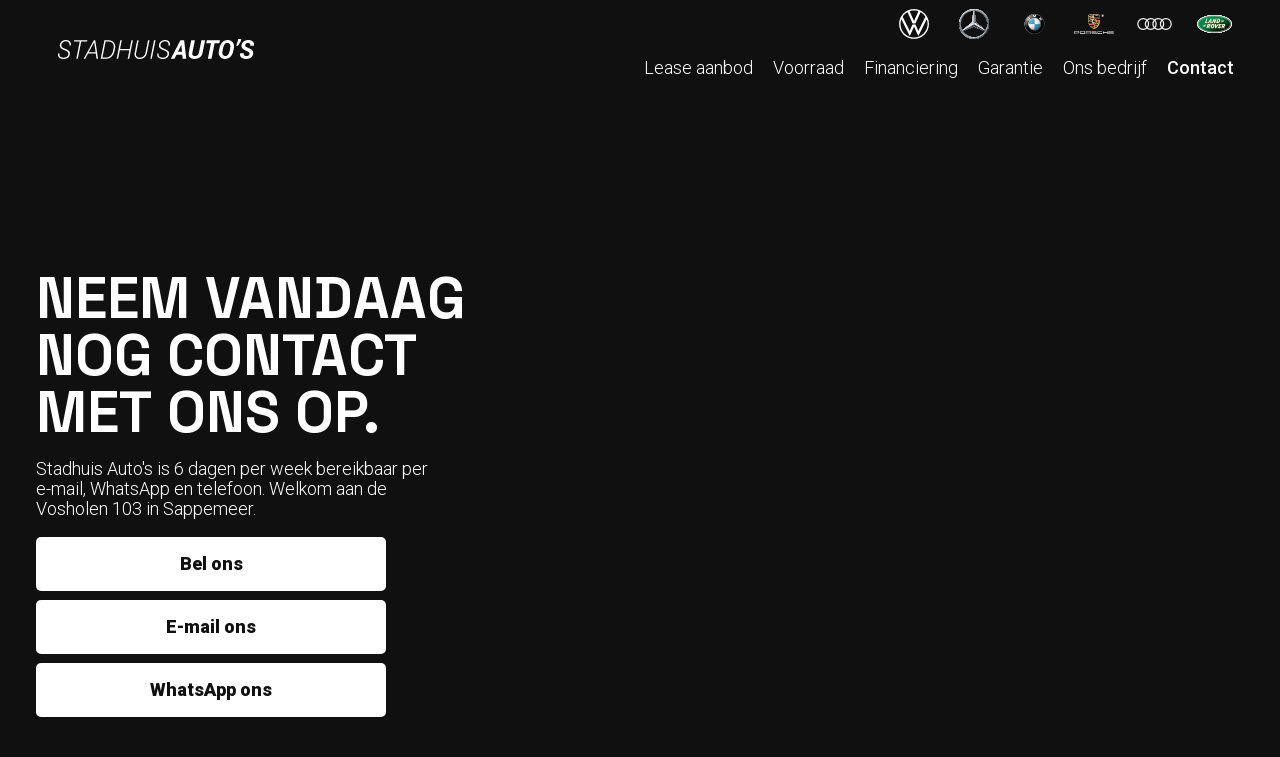

--- FILE ---
content_type: text/html; charset=utf-8
request_url: https://www.stadhuisautos.nl/contact
body_size: 2839
content:
<!DOCTYPE html><!-- Last Published: Mon Jan 12 2026 15:37:03 GMT+0000 (Coordinated Universal Time) --><html data-wf-domain="www.stadhuisautos.nl" data-wf-page="6557c010c762a6f1404103d6" data-wf-site="6511c62764f376da38c3c9f2" lang="en"><head><meta charset="utf-8"/><title>Contact</title><meta content="Contact" property="og:title"/><meta content="Contact" property="twitter:title"/><meta content="width=device-width, initial-scale=1" name="viewport"/><link href="https://cdn.prod.website-files.com/6511c62764f376da38c3c9f2/css/stadhuisautos.webflow.shared.459e51383.css" rel="stylesheet" type="text/css" integrity="sha384-RZ5RODcx66Xdvwbw88rwKsSc0zLEdM10ZFC83YBZZYzRte/Lfmzxp7oUxxQeelOE" crossorigin="anonymous"/><link href="https://fonts.googleapis.com" rel="preconnect"/><link href="https://fonts.gstatic.com" rel="preconnect" crossorigin="anonymous"/><script src="https://ajax.googleapis.com/ajax/libs/webfont/1.6.26/webfont.js" type="text/javascript"></script><script type="text/javascript">WebFont.load({  google: {    families: ["Space Grotesk:regular,500,600,700","Roboto:100,300,regular,500,700,900"]  }});</script><script type="text/javascript">!function(o,c){var n=c.documentElement,t=" w-mod-";n.className+=t+"js",("ontouchstart"in o||o.DocumentTouch&&c instanceof DocumentTouch)&&(n.className+=t+"touch")}(window,document);</script><link href="https://cdn.prod.website-files.com/6511c62764f376da38c3c9f2/6568c1ede1363e919a4fa85e_stadhuis_PNG.png" rel="shortcut icon" type="image/x-icon"/><link href="https://cdn.prod.website-files.com/6511c62764f376da38c3c9f2/6568c204da4d08487c08eca1_stadhuis__webclip.png" rel="apple-touch-icon"/></head><body><div data-animation="default" data-collapse="medium" data-duration="400" data-easing="ease" data-easing2="ease" role="banner" class="navbar w-nav"><div class="container"><div class="logo-wrapper"><div class="car-logo volkswagen"></div><div class="car-logo mercedes"></div><div class="car-logo bmw"></div><div class="car-logo porsche"></div><div class="car-logo audi"></div><div class="car-logo land-rover"></div></div><div class="nav_wrapper"><a href="/" class="nav_brand w-nav-brand"></a><div data-w-id="83681bef-5a74-effc-3684-820ef9296c6e" class="nav_button"></div><nav role="navigation" class="w-nav-menu"><a href="/lease" class="nav_link w-nav-link">Lease aanbod</a><a href="/voorraad" class="nav_link w-nav-link">Voorraad</a><a href="/financiering" class="nav_link w-nav-link">Financiering</a><a href="/garantie" class="nav_link w-nav-link">Garantie</a><a href="/ons-bedrijf" class="nav_link w-nav-link">Ons bedrijf</a><a href="/contact" aria-current="page" class="nav_link w-nav-link w--current">Contact</a></nav></div></div></div><section class="nav__menu"><div class="container menu"><div class="nav_top-row"><div data-w-id="955f8234-6ada-3187-ebed-c9347d84133b" class="nav_cross-icon"></div></div><div class="menu__items"><ul role="list" class="w-list-unstyled"><li class="nav_list-item"><a href="/" class="menu_link w-inline-block"><div class="text_wrapper is-horizontal"><div class="text-block-4">.01</div><h1 class="nav__heading">Home</h1></div></a></li><li class="nav_list-item"><a href="/lease" class="menu_link right w-inline-block"><div class="text_wrapper is-horizontal right"><div class="text-block-4">.01</div><h1 class="nav__heading">Lease aanbod</h1></div></a></li><li class="nav_list-item"><a href="/voorraad" class="menu_link w-inline-block"><div class="text_wrapper is-horizontal"><div class="text-block-4">.03</div><h1 class="nav__heading">Voorraad</h1></div></a></li><li class="nav_list-item"><a href="/financiering" class="menu_link right w-inline-block"><div class="text_wrapper is-horizontal right"><div class="text-block-4">.04</div><h1 class="nav__heading">Financiering</h1></div></a></li><li class="nav_list-item"><a href="/garantie" class="menu_link w-inline-block"><div class="text_wrapper is-horizontal"><div class="text-block-4">.05</div><h1 class="nav__heading">Garantie</h1></div></a></li><li class="nav_list-item"><a href="/ons-bedrijf" class="menu_link right w-inline-block"><div class="text_wrapper is-horizontal right"><div class="text-block-4">.06</div><h1 class="nav__heading">Ons bedrijf</h1></div></a></li><li class="nav_list-item"><a href="/contact" aria-current="page" class="menu_link w-inline-block w--current"><div class="text_wrapper is-horizontal"><div class="text-block-4">.07</div><h1 class="nav__heading">Contact</h1></div></a></li></ul></div></div></section><div class="spacer"></div><section class="section relative"><div class="container"><div class="w-layout-grid contact-grid"><div id="w-node-_4d564da1-1b9f-d20f-304d-42c45d5ffd31-404103d6" class="text-wrapper"><h1 class="heading-2">NEEM VANDAAG <br/>NOG CONTACT <br/>MET ONS OP.</h1><p class="contact-paragraph">Stadhuis Auto&#x27;s is 6 dagen per week bereikbaar per e-mail, WhatsApp en telefoon. Welkom aan de Vosholen 103 in Sappemeer.</p><a href="tel:0598752089" class="contact-btn w-button">Bel ons</a><a href="mailto:info@stadhuisautos.nl" class="contact-btn w-button">E-mail ons</a><a href="https://wa.me/message/3KCLFAXVDNQTI1" target="_blank" class="contact-btn w-button">WhatsApp ons</a></div></div></div><div class="contact-left"></div><div class="contact-right"><div class="gradient _90"></div></div></section><section class="section"><div class="container"><div class="w-layout-grid footer__grid"><div id="w-node-fb9695c5-816e-32e6-fdd8-a0784bea0e28-4bea0e25" class="footer-wrapper phone"><img src="https://cdn.prod.website-files.com/6511c62764f376da38c3c9f2/6511d61fb3c0a2ac1c53bedc_stadhuis-logo.svg" loading="lazy" alt="" class="footer-img alt"/><div class="footer__text alt">Adres:</div><a href="tel:0634130320" class="footer_button w-inline-block"><div class="button-text">De Vosholen 103<br/>9611 TE Sappemeer</div></a><div class="footer__text alt">Telefoonnummer:</div><a href="tel:0598752089" class="footer_button w-inline-block"><div class="button-text">T: <span class="thin">0598 75 20 89</span></div></a><a href="mailto:info@stadhuisautos.nl" class="footer_button w-inline-block"><div class="button-text">Mail: <span class="thin">info@stadhuisautos.nl</span><span class="thin"></span></div></a></div><div id="w-node-fb9695c5-816e-32e6-fdd8-a0784bea0e38-4bea0e25" class="footer-wrapper start"><div class="footer__text alt">Pagina&#x27;s</div><a href="/" class="footer_button w-inline-block"><div class="button-text">Home<span class="thin"></span></div></a><a href="/lease" class="footer_button w-inline-block"><div class="button-text">Lease aanbod<span class="thin"></span><span class="thin"></span></div></a><a href="/voorraad" class="footer_button w-inline-block"><div class="button-text">Voorraad<span class="thin"></span><span class="thin"></span></div></a><a href="/financiering" class="footer_button w-inline-block"><div class="button-text">Financiering<span class="thin"></span><span class="thin"></span></div></a><a href="/garantie" class="footer_button w-inline-block"><div class="button-text">Garantie<span class="thin"></span><span class="thin"></span></div></a><a href="/ons-bedrijf" class="footer_button w-inline-block"><div class="button-text">Ons Bedrijf<span class="thin"></span><span class="thin"></span></div></a><a href="/contact" aria-current="page" class="footer_button w-inline-block w--current"><div class="button-text">Contact<span class="thin"></span><span class="thin"></span></div></a></div><div id="w-node-fb9695c5-816e-32e6-fdd8-a0784bea0e6a-4bea0e25" class="footer-wrapper left"><div class="footer__text alt">Openingstijden</div><div class="footer_button"><div class="button-text"><span class="bold">Maandag:</span> 09:00 tot 17:00<span class="thin"></span></div></div><div class="footer_button"><div class="button-text"><span class="bold">Dinsdag:</span> 09:00 tot 17:00<span class="thin"></span></div></div><div class="footer_button"><div class="button-text"><span class="bold">Woensdag</span> 09:00 tot 17:00<span class="thin"></span></div></div><div class="footer_button"><div class="button-text"><span class="bold">Donderdag:</span> 09:00 tot 17:00<span class="thin"></span></div></div><div class="footer_button"><div class="button-text"><span class="bold">Vrijdag:</span> 09:00 tot 17:00<span class="thin"></span></div></div><div class="footer_button"><div class="button-text"><span class="bold">Zaterdag:</span> 09:00 tot 17:00<span class="thin"></span></div></div></div></div><div class="footer_logo-wrapper"><img src="https://cdn.prod.website-files.com/6511c62764f376da38c3c9f2/6559fc62cb1ae6c0815de43d_LogoAutotrustZakelijk%202.svg" loading="lazy" alt="" class="footer-logo"/><img src="https://cdn.prod.website-files.com/6511c62764f376da38c3c9f2/6559fc62a75bf32516fe23ff_light-brand%201.svg" loading="lazy" alt="" class="footer-logo auto"/><img src="https://cdn.prod.website-files.com/6511c62764f376da38c3c9f2/6559fc62bce9ff08a3983c96_rdw_logo%201.svg" loading="lazy" alt="" class="footer-logo auto"/></div><div class="footer_logo-wrapper left"><a href="https://www.weezio.nl/" target="_blank" class="footer__weezio">© Weezio</a><div id="w-node-fb9695c5-816e-32e6-fdd8-a0784bea0e9e-4bea0e25" class="footer-wrapper left horizontal"><a href="#" class="footer__weezio">Algemene voorwaarden</a><div class="text-block-2">|</div><a href="#" class="footer__weezio">Cookie Policy</a></div></div></div></section><script src="https://d3e54v103j8qbb.cloudfront.net/js/jquery-3.5.1.min.dc5e7f18c8.js?site=6511c62764f376da38c3c9f2" type="text/javascript" integrity="sha256-9/aliU8dGd2tb6OSsuzixeV4y/faTqgFtohetphbbj0=" crossorigin="anonymous"></script><script src="https://cdn.prod.website-files.com/6511c62764f376da38c3c9f2/js/webflow.schunk.36b8fb49256177c8.js" type="text/javascript" integrity="sha384-4abIlA5/v7XaW1HMXKBgnUuhnjBYJ/Z9C1OSg4OhmVw9O3QeHJ/qJqFBERCDPv7G" crossorigin="anonymous"></script><script src="https://cdn.prod.website-files.com/6511c62764f376da38c3c9f2/js/webflow.schunk.5089e4ff9b38d17f.js" type="text/javascript" integrity="sha384-3FaRPGdnxXdGXBzddZOxuG9w30Pev483rbWYqzw+2xPvexq8kwifWWY5qMo/Ge+r" crossorigin="anonymous"></script><script src="https://cdn.prod.website-files.com/6511c62764f376da38c3c9f2/js/webflow.72ef7d55.79de8ee64031a028.js" type="text/javascript" integrity="sha384-JUm7N1pvrQCZQt2f00Vn1Jju1gc1k37RDxBznnlTyO1q4RFYPASRu24To11lkDpd" crossorigin="anonymous"></script></body></html>

--- FILE ---
content_type: text/css
request_url: https://cdn.prod.website-files.com/6511c62764f376da38c3c9f2/css/stadhuisautos.webflow.shared.459e51383.css
body_size: 14838
content:
html {
  -webkit-text-size-adjust: 100%;
  -ms-text-size-adjust: 100%;
  font-family: sans-serif;
}

body {
  margin: 0;
}

article, aside, details, figcaption, figure, footer, header, hgroup, main, menu, nav, section, summary {
  display: block;
}

audio, canvas, progress, video {
  vertical-align: baseline;
  display: inline-block;
}

audio:not([controls]) {
  height: 0;
  display: none;
}

[hidden], template {
  display: none;
}

a {
  background-color: #0000;
}

a:active, a:hover {
  outline: 0;
}

abbr[title] {
  border-bottom: 1px dotted;
}

b, strong {
  font-weight: bold;
}

dfn {
  font-style: italic;
}

h1 {
  margin: .67em 0;
  font-size: 2em;
}

mark {
  color: #000;
  background: #ff0;
}

small {
  font-size: 80%;
}

sub, sup {
  vertical-align: baseline;
  font-size: 75%;
  line-height: 0;
  position: relative;
}

sup {
  top: -.5em;
}

sub {
  bottom: -.25em;
}

img {
  border: 0;
}

svg:not(:root) {
  overflow: hidden;
}

hr {
  box-sizing: content-box;
  height: 0;
}

pre {
  overflow: auto;
}

code, kbd, pre, samp {
  font-family: monospace;
  font-size: 1em;
}

button, input, optgroup, select, textarea {
  color: inherit;
  font: inherit;
  margin: 0;
}

button {
  overflow: visible;
}

button, select {
  text-transform: none;
}

button, html input[type="button"], input[type="reset"] {
  -webkit-appearance: button;
  cursor: pointer;
}

button[disabled], html input[disabled] {
  cursor: default;
}

button::-moz-focus-inner, input::-moz-focus-inner {
  border: 0;
  padding: 0;
}

input {
  line-height: normal;
}

input[type="checkbox"], input[type="radio"] {
  box-sizing: border-box;
  padding: 0;
}

input[type="number"]::-webkit-inner-spin-button, input[type="number"]::-webkit-outer-spin-button {
  height: auto;
}

input[type="search"] {
  -webkit-appearance: none;
}

input[type="search"]::-webkit-search-cancel-button, input[type="search"]::-webkit-search-decoration {
  -webkit-appearance: none;
}

legend {
  border: 0;
  padding: 0;
}

textarea {
  overflow: auto;
}

optgroup {
  font-weight: bold;
}

table {
  border-collapse: collapse;
  border-spacing: 0;
}

td, th {
  padding: 0;
}

@font-face {
  font-family: webflow-icons;
  src: url("[data-uri]") format("truetype");
  font-weight: normal;
  font-style: normal;
}

[class^="w-icon-"], [class*=" w-icon-"] {
  speak: none;
  font-variant: normal;
  text-transform: none;
  -webkit-font-smoothing: antialiased;
  -moz-osx-font-smoothing: grayscale;
  font-style: normal;
  font-weight: normal;
  line-height: 1;
  font-family: webflow-icons !important;
}

.w-icon-slider-right:before {
  content: "";
}

.w-icon-slider-left:before {
  content: "";
}

.w-icon-nav-menu:before {
  content: "";
}

.w-icon-arrow-down:before, .w-icon-dropdown-toggle:before {
  content: "";
}

.w-icon-file-upload-remove:before {
  content: "";
}

.w-icon-file-upload-icon:before {
  content: "";
}

* {
  box-sizing: border-box;
}

html {
  height: 100%;
}

body {
  color: #333;
  background-color: #fff;
  min-height: 100%;
  margin: 0;
  font-family: Arial, sans-serif;
  font-size: 14px;
  line-height: 20px;
}

img {
  vertical-align: middle;
  max-width: 100%;
  display: inline-block;
}

html.w-mod-touch * {
  background-attachment: scroll !important;
}

.w-block {
  display: block;
}

.w-inline-block {
  max-width: 100%;
  display: inline-block;
}

.w-clearfix:before, .w-clearfix:after {
  content: " ";
  grid-area: 1 / 1 / 2 / 2;
  display: table;
}

.w-clearfix:after {
  clear: both;
}

.w-hidden {
  display: none;
}

.w-button {
  color: #fff;
  line-height: inherit;
  cursor: pointer;
  background-color: #3898ec;
  border: 0;
  border-radius: 0;
  padding: 9px 15px;
  text-decoration: none;
  display: inline-block;
}

input.w-button {
  -webkit-appearance: button;
}

html[data-w-dynpage] [data-w-cloak] {
  color: #0000 !important;
}

.w-code-block {
  margin: unset;
}

pre.w-code-block code {
  all: inherit;
}

.w-optimization {
  display: contents;
}

.w-webflow-badge, .w-webflow-badge > img {
  box-sizing: unset;
  width: unset;
  height: unset;
  max-height: unset;
  max-width: unset;
  min-height: unset;
  min-width: unset;
  margin: unset;
  padding: unset;
  float: unset;
  clear: unset;
  border: unset;
  border-radius: unset;
  background: unset;
  background-image: unset;
  background-position: unset;
  background-size: unset;
  background-repeat: unset;
  background-origin: unset;
  background-clip: unset;
  background-attachment: unset;
  background-color: unset;
  box-shadow: unset;
  transform: unset;
  direction: unset;
  font-family: unset;
  font-weight: unset;
  color: unset;
  font-size: unset;
  line-height: unset;
  font-style: unset;
  font-variant: unset;
  text-align: unset;
  letter-spacing: unset;
  -webkit-text-decoration: unset;
  text-decoration: unset;
  text-indent: unset;
  text-transform: unset;
  list-style-type: unset;
  text-shadow: unset;
  vertical-align: unset;
  cursor: unset;
  white-space: unset;
  word-break: unset;
  word-spacing: unset;
  word-wrap: unset;
  transition: unset;
}

.w-webflow-badge {
  white-space: nowrap;
  cursor: pointer;
  box-shadow: 0 0 0 1px #0000001a, 0 1px 3px #0000001a;
  visibility: visible !important;
  opacity: 1 !important;
  z-index: 2147483647 !important;
  color: #aaadb0 !important;
  overflow: unset !important;
  background-color: #fff !important;
  border-radius: 3px !important;
  width: auto !important;
  height: auto !important;
  margin: 0 !important;
  padding: 6px !important;
  font-size: 12px !important;
  line-height: 14px !important;
  text-decoration: none !important;
  display: inline-block !important;
  position: fixed !important;
  inset: auto 12px 12px auto !important;
  transform: none !important;
}

.w-webflow-badge > img {
  position: unset;
  visibility: unset !important;
  opacity: 1 !important;
  vertical-align: middle !important;
  display: inline-block !important;
}

h1, h2, h3, h4, h5, h6 {
  margin-bottom: 10px;
  font-weight: bold;
}

h1 {
  margin-top: 20px;
  font-size: 38px;
  line-height: 44px;
}

h2 {
  margin-top: 20px;
  font-size: 32px;
  line-height: 36px;
}

h3 {
  margin-top: 20px;
  font-size: 24px;
  line-height: 30px;
}

h4 {
  margin-top: 10px;
  font-size: 18px;
  line-height: 24px;
}

h5 {
  margin-top: 10px;
  font-size: 14px;
  line-height: 20px;
}

h6 {
  margin-top: 10px;
  font-size: 12px;
  line-height: 18px;
}

p {
  margin-top: 0;
  margin-bottom: 10px;
}

blockquote {
  border-left: 5px solid #e2e2e2;
  margin: 0 0 10px;
  padding: 10px 20px;
  font-size: 18px;
  line-height: 22px;
}

figure {
  margin: 0 0 10px;
}

figcaption {
  text-align: center;
  margin-top: 5px;
}

ul, ol {
  margin-top: 0;
  margin-bottom: 10px;
  padding-left: 40px;
}

.w-list-unstyled {
  padding-left: 0;
  list-style: none;
}

.w-embed:before, .w-embed:after {
  content: " ";
  grid-area: 1 / 1 / 2 / 2;
  display: table;
}

.w-embed:after {
  clear: both;
}

.w-video {
  width: 100%;
  padding: 0;
  position: relative;
}

.w-video iframe, .w-video object, .w-video embed {
  border: none;
  width: 100%;
  height: 100%;
  position: absolute;
  top: 0;
  left: 0;
}

fieldset {
  border: 0;
  margin: 0;
  padding: 0;
}

button, [type="button"], [type="reset"] {
  cursor: pointer;
  -webkit-appearance: button;
  border: 0;
}

.w-form {
  margin: 0 0 15px;
}

.w-form-done {
  text-align: center;
  background-color: #ddd;
  padding: 20px;
  display: none;
}

.w-form-fail {
  background-color: #ffdede;
  margin-top: 10px;
  padding: 10px;
  display: none;
}

label {
  margin-bottom: 5px;
  font-weight: bold;
  display: block;
}

.w-input, .w-select {
  color: #333;
  vertical-align: middle;
  background-color: #fff;
  border: 1px solid #ccc;
  width: 100%;
  height: 38px;
  margin-bottom: 10px;
  padding: 8px 12px;
  font-size: 14px;
  line-height: 1.42857;
  display: block;
}

.w-input::placeholder, .w-select::placeholder {
  color: #999;
}

.w-input:focus, .w-select:focus {
  border-color: #3898ec;
  outline: 0;
}

.w-input[disabled], .w-select[disabled], .w-input[readonly], .w-select[readonly], fieldset[disabled] .w-input, fieldset[disabled] .w-select {
  cursor: not-allowed;
}

.w-input[disabled]:not(.w-input-disabled), .w-select[disabled]:not(.w-input-disabled), .w-input[readonly], .w-select[readonly], fieldset[disabled]:not(.w-input-disabled) .w-input, fieldset[disabled]:not(.w-input-disabled) .w-select {
  background-color: #eee;
}

textarea.w-input, textarea.w-select {
  height: auto;
}

.w-select {
  background-color: #f3f3f3;
}

.w-select[multiple] {
  height: auto;
}

.w-form-label {
  cursor: pointer;
  margin-bottom: 0;
  font-weight: normal;
  display: inline-block;
}

.w-radio {
  margin-bottom: 5px;
  padding-left: 20px;
  display: block;
}

.w-radio:before, .w-radio:after {
  content: " ";
  grid-area: 1 / 1 / 2 / 2;
  display: table;
}

.w-radio:after {
  clear: both;
}

.w-radio-input {
  float: left;
  margin: 3px 0 0 -20px;
  line-height: normal;
}

.w-file-upload {
  margin-bottom: 10px;
  display: block;
}

.w-file-upload-input {
  opacity: 0;
  z-index: -100;
  width: .1px;
  height: .1px;
  position: absolute;
  overflow: hidden;
}

.w-file-upload-default, .w-file-upload-uploading, .w-file-upload-success {
  color: #333;
  display: inline-block;
}

.w-file-upload-error {
  margin-top: 10px;
  display: block;
}

.w-file-upload-default.w-hidden, .w-file-upload-uploading.w-hidden, .w-file-upload-error.w-hidden, .w-file-upload-success.w-hidden {
  display: none;
}

.w-file-upload-uploading-btn {
  cursor: pointer;
  background-color: #fafafa;
  border: 1px solid #ccc;
  margin: 0;
  padding: 8px 12px;
  font-size: 14px;
  font-weight: normal;
  display: flex;
}

.w-file-upload-file {
  background-color: #fafafa;
  border: 1px solid #ccc;
  flex-grow: 1;
  justify-content: space-between;
  margin: 0;
  padding: 8px 9px 8px 11px;
  display: flex;
}

.w-file-upload-file-name {
  font-size: 14px;
  font-weight: normal;
  display: block;
}

.w-file-remove-link {
  cursor: pointer;
  width: auto;
  height: auto;
  margin-top: 3px;
  margin-left: 10px;
  padding: 3px;
  display: block;
}

.w-icon-file-upload-remove {
  margin: auto;
  font-size: 10px;
}

.w-file-upload-error-msg {
  color: #ea384c;
  padding: 2px 0;
  display: inline-block;
}

.w-file-upload-info {
  padding: 0 12px;
  line-height: 38px;
  display: inline-block;
}

.w-file-upload-label {
  cursor: pointer;
  background-color: #fafafa;
  border: 1px solid #ccc;
  margin: 0;
  padding: 8px 12px;
  font-size: 14px;
  font-weight: normal;
  display: inline-block;
}

.w-icon-file-upload-icon, .w-icon-file-upload-uploading {
  width: 20px;
  margin-right: 8px;
  display: inline-block;
}

.w-icon-file-upload-uploading {
  height: 20px;
}

.w-container {
  max-width: 940px;
  margin-left: auto;
  margin-right: auto;
}

.w-container:before, .w-container:after {
  content: " ";
  grid-area: 1 / 1 / 2 / 2;
  display: table;
}

.w-container:after {
  clear: both;
}

.w-container .w-row {
  margin-left: -10px;
  margin-right: -10px;
}

.w-row:before, .w-row:after {
  content: " ";
  grid-area: 1 / 1 / 2 / 2;
  display: table;
}

.w-row:after {
  clear: both;
}

.w-row .w-row {
  margin-left: 0;
  margin-right: 0;
}

.w-col {
  float: left;
  width: 100%;
  min-height: 1px;
  padding-left: 10px;
  padding-right: 10px;
  position: relative;
}

.w-col .w-col {
  padding-left: 0;
  padding-right: 0;
}

.w-col-1 {
  width: 8.33333%;
}

.w-col-2 {
  width: 16.6667%;
}

.w-col-3 {
  width: 25%;
}

.w-col-4 {
  width: 33.3333%;
}

.w-col-5 {
  width: 41.6667%;
}

.w-col-6 {
  width: 50%;
}

.w-col-7 {
  width: 58.3333%;
}

.w-col-8 {
  width: 66.6667%;
}

.w-col-9 {
  width: 75%;
}

.w-col-10 {
  width: 83.3333%;
}

.w-col-11 {
  width: 91.6667%;
}

.w-col-12 {
  width: 100%;
}

.w-hidden-main {
  display: none !important;
}

@media screen and (max-width: 991px) {
  .w-container {
    max-width: 728px;
  }

  .w-hidden-main {
    display: inherit !important;
  }

  .w-hidden-medium {
    display: none !important;
  }

  .w-col-medium-1 {
    width: 8.33333%;
  }

  .w-col-medium-2 {
    width: 16.6667%;
  }

  .w-col-medium-3 {
    width: 25%;
  }

  .w-col-medium-4 {
    width: 33.3333%;
  }

  .w-col-medium-5 {
    width: 41.6667%;
  }

  .w-col-medium-6 {
    width: 50%;
  }

  .w-col-medium-7 {
    width: 58.3333%;
  }

  .w-col-medium-8 {
    width: 66.6667%;
  }

  .w-col-medium-9 {
    width: 75%;
  }

  .w-col-medium-10 {
    width: 83.3333%;
  }

  .w-col-medium-11 {
    width: 91.6667%;
  }

  .w-col-medium-12 {
    width: 100%;
  }

  .w-col-stack {
    width: 100%;
    left: auto;
    right: auto;
  }
}

@media screen and (max-width: 767px) {
  .w-hidden-main, .w-hidden-medium {
    display: inherit !important;
  }

  .w-hidden-small {
    display: none !important;
  }

  .w-row, .w-container .w-row {
    margin-left: 0;
    margin-right: 0;
  }

  .w-col {
    width: 100%;
    left: auto;
    right: auto;
  }

  .w-col-small-1 {
    width: 8.33333%;
  }

  .w-col-small-2 {
    width: 16.6667%;
  }

  .w-col-small-3 {
    width: 25%;
  }

  .w-col-small-4 {
    width: 33.3333%;
  }

  .w-col-small-5 {
    width: 41.6667%;
  }

  .w-col-small-6 {
    width: 50%;
  }

  .w-col-small-7 {
    width: 58.3333%;
  }

  .w-col-small-8 {
    width: 66.6667%;
  }

  .w-col-small-9 {
    width: 75%;
  }

  .w-col-small-10 {
    width: 83.3333%;
  }

  .w-col-small-11 {
    width: 91.6667%;
  }

  .w-col-small-12 {
    width: 100%;
  }
}

@media screen and (max-width: 479px) {
  .w-container {
    max-width: none;
  }

  .w-hidden-main, .w-hidden-medium, .w-hidden-small {
    display: inherit !important;
  }

  .w-hidden-tiny {
    display: none !important;
  }

  .w-col {
    width: 100%;
  }

  .w-col-tiny-1 {
    width: 8.33333%;
  }

  .w-col-tiny-2 {
    width: 16.6667%;
  }

  .w-col-tiny-3 {
    width: 25%;
  }

  .w-col-tiny-4 {
    width: 33.3333%;
  }

  .w-col-tiny-5 {
    width: 41.6667%;
  }

  .w-col-tiny-6 {
    width: 50%;
  }

  .w-col-tiny-7 {
    width: 58.3333%;
  }

  .w-col-tiny-8 {
    width: 66.6667%;
  }

  .w-col-tiny-9 {
    width: 75%;
  }

  .w-col-tiny-10 {
    width: 83.3333%;
  }

  .w-col-tiny-11 {
    width: 91.6667%;
  }

  .w-col-tiny-12 {
    width: 100%;
  }
}

.w-widget {
  position: relative;
}

.w-widget-map {
  width: 100%;
  height: 400px;
}

.w-widget-map label {
  width: auto;
  display: inline;
}

.w-widget-map img {
  max-width: inherit;
}

.w-widget-map .gm-style-iw {
  text-align: center;
}

.w-widget-map .gm-style-iw > button {
  display: none !important;
}

.w-widget-twitter {
  overflow: hidden;
}

.w-widget-twitter-count-shim {
  vertical-align: top;
  text-align: center;
  background: #fff;
  border: 1px solid #758696;
  border-radius: 3px;
  width: 28px;
  height: 20px;
  display: inline-block;
  position: relative;
}

.w-widget-twitter-count-shim * {
  pointer-events: none;
  -webkit-user-select: none;
  user-select: none;
}

.w-widget-twitter-count-shim .w-widget-twitter-count-inner {
  text-align: center;
  color: #999;
  font-family: serif;
  font-size: 15px;
  line-height: 12px;
  position: relative;
}

.w-widget-twitter-count-shim .w-widget-twitter-count-clear {
  display: block;
  position: relative;
}

.w-widget-twitter-count-shim.w--large {
  width: 36px;
  height: 28px;
}

.w-widget-twitter-count-shim.w--large .w-widget-twitter-count-inner {
  font-size: 18px;
  line-height: 18px;
}

.w-widget-twitter-count-shim:not(.w--vertical) {
  margin-left: 5px;
  margin-right: 8px;
}

.w-widget-twitter-count-shim:not(.w--vertical).w--large {
  margin-left: 6px;
}

.w-widget-twitter-count-shim:not(.w--vertical):before, .w-widget-twitter-count-shim:not(.w--vertical):after {
  content: " ";
  pointer-events: none;
  border: solid #0000;
  width: 0;
  height: 0;
  position: absolute;
  top: 50%;
  left: 0;
}

.w-widget-twitter-count-shim:not(.w--vertical):before {
  border-width: 4px;
  border-color: #75869600 #5d6c7b #75869600 #75869600;
  margin-top: -4px;
  margin-left: -9px;
}

.w-widget-twitter-count-shim:not(.w--vertical).w--large:before {
  border-width: 5px;
  margin-top: -5px;
  margin-left: -10px;
}

.w-widget-twitter-count-shim:not(.w--vertical):after {
  border-width: 4px;
  border-color: #fff0 #fff #fff0 #fff0;
  margin-top: -4px;
  margin-left: -8px;
}

.w-widget-twitter-count-shim:not(.w--vertical).w--large:after {
  border-width: 5px;
  margin-top: -5px;
  margin-left: -9px;
}

.w-widget-twitter-count-shim.w--vertical {
  width: 61px;
  height: 33px;
  margin-bottom: 8px;
}

.w-widget-twitter-count-shim.w--vertical:before, .w-widget-twitter-count-shim.w--vertical:after {
  content: " ";
  pointer-events: none;
  border: solid #0000;
  width: 0;
  height: 0;
  position: absolute;
  top: 100%;
  left: 50%;
}

.w-widget-twitter-count-shim.w--vertical:before {
  border-width: 5px;
  border-color: #5d6c7b #75869600 #75869600;
  margin-left: -5px;
}

.w-widget-twitter-count-shim.w--vertical:after {
  border-width: 4px;
  border-color: #fff #fff0 #fff0;
  margin-left: -4px;
}

.w-widget-twitter-count-shim.w--vertical .w-widget-twitter-count-inner {
  font-size: 18px;
  line-height: 22px;
}

.w-widget-twitter-count-shim.w--vertical.w--large {
  width: 76px;
}

.w-background-video {
  color: #fff;
  height: 500px;
  position: relative;
  overflow: hidden;
}

.w-background-video > video {
  object-fit: cover;
  z-index: -100;
  background-position: 50%;
  background-size: cover;
  width: 100%;
  height: 100%;
  margin: auto;
  position: absolute;
  inset: -100%;
}

.w-background-video > video::-webkit-media-controls-start-playback-button {
  -webkit-appearance: none;
  display: none !important;
}

.w-background-video--control {
  background-color: #0000;
  padding: 0;
  position: absolute;
  bottom: 1em;
  right: 1em;
}

.w-background-video--control > [hidden] {
  display: none !important;
}

.w-slider {
  text-align: center;
  clear: both;
  -webkit-tap-highlight-color: #0000;
  tap-highlight-color: #0000;
  background: #ddd;
  height: 300px;
  position: relative;
}

.w-slider-mask {
  z-index: 1;
  white-space: nowrap;
  height: 100%;
  display: block;
  position: relative;
  left: 0;
  right: 0;
  overflow: hidden;
}

.w-slide {
  vertical-align: top;
  white-space: normal;
  text-align: left;
  width: 100%;
  height: 100%;
  display: inline-block;
  position: relative;
}

.w-slider-nav {
  z-index: 2;
  text-align: center;
  -webkit-tap-highlight-color: #0000;
  tap-highlight-color: #0000;
  height: 40px;
  margin: auto;
  padding-top: 10px;
  position: absolute;
  inset: auto 0 0;
}

.w-slider-nav.w-round > div {
  border-radius: 100%;
}

.w-slider-nav.w-num > div {
  font-size: inherit;
  line-height: inherit;
  width: auto;
  height: auto;
  padding: .2em .5em;
}

.w-slider-nav.w-shadow > div {
  box-shadow: 0 0 3px #3336;
}

.w-slider-nav-invert {
  color: #fff;
}

.w-slider-nav-invert > div {
  background-color: #2226;
}

.w-slider-nav-invert > div.w-active {
  background-color: #222;
}

.w-slider-dot {
  cursor: pointer;
  background-color: #fff6;
  width: 1em;
  height: 1em;
  margin: 0 3px .5em;
  transition: background-color .1s, color .1s;
  display: inline-block;
  position: relative;
}

.w-slider-dot.w-active {
  background-color: #fff;
}

.w-slider-dot:focus {
  outline: none;
  box-shadow: 0 0 0 2px #fff;
}

.w-slider-dot:focus.w-active {
  box-shadow: none;
}

.w-slider-arrow-left, .w-slider-arrow-right {
  cursor: pointer;
  color: #fff;
  -webkit-tap-highlight-color: #0000;
  tap-highlight-color: #0000;
  -webkit-user-select: none;
  user-select: none;
  width: 80px;
  margin: auto;
  font-size: 40px;
  position: absolute;
  inset: 0;
  overflow: hidden;
}

.w-slider-arrow-left [class^="w-icon-"], .w-slider-arrow-right [class^="w-icon-"], .w-slider-arrow-left [class*=" w-icon-"], .w-slider-arrow-right [class*=" w-icon-"] {
  position: absolute;
}

.w-slider-arrow-left:focus, .w-slider-arrow-right:focus {
  outline: 0;
}

.w-slider-arrow-left {
  z-index: 3;
  right: auto;
}

.w-slider-arrow-right {
  z-index: 4;
  left: auto;
}

.w-icon-slider-left, .w-icon-slider-right {
  width: 1em;
  height: 1em;
  margin: auto;
  inset: 0;
}

.w-slider-aria-label {
  clip: rect(0 0 0 0);
  border: 0;
  width: 1px;
  height: 1px;
  margin: -1px;
  padding: 0;
  position: absolute;
  overflow: hidden;
}

.w-slider-force-show {
  display: block !important;
}

.w-dropdown {
  text-align: left;
  z-index: 900;
  margin-left: auto;
  margin-right: auto;
  display: inline-block;
  position: relative;
}

.w-dropdown-btn, .w-dropdown-toggle, .w-dropdown-link {
  vertical-align: top;
  color: #222;
  text-align: left;
  white-space: nowrap;
  margin-left: auto;
  margin-right: auto;
  padding: 20px;
  text-decoration: none;
  position: relative;
}

.w-dropdown-toggle {
  -webkit-user-select: none;
  user-select: none;
  cursor: pointer;
  padding-right: 40px;
  display: inline-block;
}

.w-dropdown-toggle:focus {
  outline: 0;
}

.w-icon-dropdown-toggle {
  width: 1em;
  height: 1em;
  margin: auto 20px auto auto;
  position: absolute;
  top: 0;
  bottom: 0;
  right: 0;
}

.w-dropdown-list {
  background: #ddd;
  min-width: 100%;
  display: none;
  position: absolute;
}

.w-dropdown-list.w--open {
  display: block;
}

.w-dropdown-link {
  color: #222;
  padding: 10px 20px;
  display: block;
}

.w-dropdown-link.w--current {
  color: #0082f3;
}

.w-dropdown-link:focus {
  outline: 0;
}

@media screen and (max-width: 767px) {
  .w-nav-brand {
    padding-left: 10px;
  }
}

.w-lightbox-backdrop {
  cursor: auto;
  letter-spacing: normal;
  text-indent: 0;
  text-shadow: none;
  text-transform: none;
  visibility: visible;
  white-space: normal;
  word-break: normal;
  word-spacing: normal;
  word-wrap: normal;
  color: #fff;
  text-align: center;
  z-index: 2000;
  opacity: 0;
  -webkit-user-select: none;
  -moz-user-select: none;
  -webkit-tap-highlight-color: transparent;
  background: #000000e6;
  outline: 0;
  font-family: Helvetica Neue, Helvetica, Ubuntu, Segoe UI, Verdana, sans-serif;
  font-size: 17px;
  font-style: normal;
  font-weight: 300;
  line-height: 1.2;
  list-style: disc;
  position: fixed;
  inset: 0;
  -webkit-transform: translate(0);
}

.w-lightbox-backdrop, .w-lightbox-container {
  -webkit-overflow-scrolling: touch;
  height: 100%;
  overflow: auto;
}

.w-lightbox-content {
  height: 100vh;
  position: relative;
  overflow: hidden;
}

.w-lightbox-view {
  opacity: 0;
  width: 100vw;
  height: 100vh;
  position: absolute;
}

.w-lightbox-view:before {
  content: "";
  height: 100vh;
}

.w-lightbox-group, .w-lightbox-group .w-lightbox-view, .w-lightbox-group .w-lightbox-view:before {
  height: 86vh;
}

.w-lightbox-frame, .w-lightbox-view:before {
  vertical-align: middle;
  display: inline-block;
}

.w-lightbox-figure {
  margin: 0;
  position: relative;
}

.w-lightbox-group .w-lightbox-figure {
  cursor: pointer;
}

.w-lightbox-img {
  width: auto;
  max-width: none;
  height: auto;
}

.w-lightbox-image {
  float: none;
  max-width: 100vw;
  max-height: 100vh;
  display: block;
}

.w-lightbox-group .w-lightbox-image {
  max-height: 86vh;
}

.w-lightbox-caption {
  text-align: left;
  text-overflow: ellipsis;
  white-space: nowrap;
  background: #0006;
  padding: .5em 1em;
  position: absolute;
  bottom: 0;
  left: 0;
  right: 0;
  overflow: hidden;
}

.w-lightbox-embed {
  width: 100%;
  height: 100%;
  position: absolute;
  inset: 0;
}

.w-lightbox-control {
  cursor: pointer;
  background-position: center;
  background-repeat: no-repeat;
  background-size: 24px;
  width: 4em;
  transition: all .3s;
  position: absolute;
  top: 0;
}

.w-lightbox-left {
  background-image: url("[data-uri]");
  display: none;
  bottom: 0;
  left: 0;
}

.w-lightbox-right {
  background-image: url("[data-uri]");
  display: none;
  bottom: 0;
  right: 0;
}

.w-lightbox-close {
  background-image: url("[data-uri]");
  background-size: 18px;
  height: 2.6em;
  right: 0;
}

.w-lightbox-strip {
  white-space: nowrap;
  padding: 0 1vh;
  line-height: 0;
  position: absolute;
  bottom: 0;
  left: 0;
  right: 0;
  overflow: auto hidden;
}

.w-lightbox-item {
  box-sizing: content-box;
  cursor: pointer;
  width: 10vh;
  padding: 2vh 1vh;
  display: inline-block;
  -webkit-transform: translate3d(0, 0, 0);
}

.w-lightbox-active {
  opacity: .3;
}

.w-lightbox-thumbnail {
  background: #222;
  height: 10vh;
  position: relative;
  overflow: hidden;
}

.w-lightbox-thumbnail-image {
  position: absolute;
  top: 0;
  left: 0;
}

.w-lightbox-thumbnail .w-lightbox-tall {
  width: 100%;
  top: 50%;
  transform: translate(0, -50%);
}

.w-lightbox-thumbnail .w-lightbox-wide {
  height: 100%;
  left: 50%;
  transform: translate(-50%);
}

.w-lightbox-spinner {
  box-sizing: border-box;
  border: 5px solid #0006;
  border-radius: 50%;
  width: 40px;
  height: 40px;
  margin-top: -20px;
  margin-left: -20px;
  animation: .8s linear infinite spin;
  position: absolute;
  top: 50%;
  left: 50%;
}

.w-lightbox-spinner:after {
  content: "";
  border: 3px solid #0000;
  border-bottom-color: #fff;
  border-radius: 50%;
  position: absolute;
  inset: -4px;
}

.w-lightbox-hide {
  display: none;
}

.w-lightbox-noscroll {
  overflow: hidden;
}

@media (min-width: 768px) {
  .w-lightbox-content {
    height: 96vh;
    margin-top: 2vh;
  }

  .w-lightbox-view, .w-lightbox-view:before {
    height: 96vh;
  }

  .w-lightbox-group, .w-lightbox-group .w-lightbox-view, .w-lightbox-group .w-lightbox-view:before {
    height: 84vh;
  }

  .w-lightbox-image {
    max-width: 96vw;
    max-height: 96vh;
  }

  .w-lightbox-group .w-lightbox-image {
    max-width: 82.3vw;
    max-height: 84vh;
  }

  .w-lightbox-left, .w-lightbox-right {
    opacity: .5;
    display: block;
  }

  .w-lightbox-close {
    opacity: .8;
  }

  .w-lightbox-control:hover {
    opacity: 1;
  }
}

.w-lightbox-inactive, .w-lightbox-inactive:hover {
  opacity: 0;
}

.w-richtext:before, .w-richtext:after {
  content: " ";
  grid-area: 1 / 1 / 2 / 2;
  display: table;
}

.w-richtext:after {
  clear: both;
}

.w-richtext[contenteditable="true"]:before, .w-richtext[contenteditable="true"]:after {
  white-space: initial;
}

.w-richtext ol, .w-richtext ul {
  overflow: hidden;
}

.w-richtext .w-richtext-figure-selected.w-richtext-figure-type-video div:after, .w-richtext .w-richtext-figure-selected[data-rt-type="video"] div:after, .w-richtext .w-richtext-figure-selected.w-richtext-figure-type-image div, .w-richtext .w-richtext-figure-selected[data-rt-type="image"] div {
  outline: 2px solid #2895f7;
}

.w-richtext figure.w-richtext-figure-type-video > div:after, .w-richtext figure[data-rt-type="video"] > div:after {
  content: "";
  display: none;
  position: absolute;
  inset: 0;
}

.w-richtext figure {
  max-width: 60%;
  position: relative;
}

.w-richtext figure > div:before {
  cursor: default !important;
}

.w-richtext figure img {
  width: 100%;
}

.w-richtext figure figcaption.w-richtext-figcaption-placeholder {
  opacity: .6;
}

.w-richtext figure div {
  color: #0000;
  font-size: 0;
}

.w-richtext figure.w-richtext-figure-type-image, .w-richtext figure[data-rt-type="image"] {
  display: table;
}

.w-richtext figure.w-richtext-figure-type-image > div, .w-richtext figure[data-rt-type="image"] > div {
  display: inline-block;
}

.w-richtext figure.w-richtext-figure-type-image > figcaption, .w-richtext figure[data-rt-type="image"] > figcaption {
  caption-side: bottom;
  display: table-caption;
}

.w-richtext figure.w-richtext-figure-type-video, .w-richtext figure[data-rt-type="video"] {
  width: 60%;
  height: 0;
}

.w-richtext figure.w-richtext-figure-type-video iframe, .w-richtext figure[data-rt-type="video"] iframe {
  width: 100%;
  height: 100%;
  position: absolute;
  top: 0;
  left: 0;
}

.w-richtext figure.w-richtext-figure-type-video > div, .w-richtext figure[data-rt-type="video"] > div {
  width: 100%;
}

.w-richtext figure.w-richtext-align-center {
  clear: both;
  margin-left: auto;
  margin-right: auto;
}

.w-richtext figure.w-richtext-align-center.w-richtext-figure-type-image > div, .w-richtext figure.w-richtext-align-center[data-rt-type="image"] > div {
  max-width: 100%;
}

.w-richtext figure.w-richtext-align-normal {
  clear: both;
}

.w-richtext figure.w-richtext-align-fullwidth {
  text-align: center;
  clear: both;
  width: 100%;
  max-width: 100%;
  margin-left: auto;
  margin-right: auto;
  display: block;
}

.w-richtext figure.w-richtext-align-fullwidth > div {
  padding-bottom: inherit;
  display: inline-block;
}

.w-richtext figure.w-richtext-align-fullwidth > figcaption {
  display: block;
}

.w-richtext figure.w-richtext-align-floatleft {
  float: left;
  clear: none;
  margin-right: 15px;
}

.w-richtext figure.w-richtext-align-floatright {
  float: right;
  clear: none;
  margin-left: 15px;
}

.w-nav {
  z-index: 1000;
  background: #ddd;
  position: relative;
}

.w-nav:before, .w-nav:after {
  content: " ";
  grid-area: 1 / 1 / 2 / 2;
  display: table;
}

.w-nav:after {
  clear: both;
}

.w-nav-brand {
  float: left;
  color: #333;
  text-decoration: none;
  position: relative;
}

.w-nav-link {
  vertical-align: top;
  color: #222;
  text-align: left;
  margin-left: auto;
  margin-right: auto;
  padding: 20px;
  text-decoration: none;
  display: inline-block;
  position: relative;
}

.w-nav-link.w--current {
  color: #0082f3;
}

.w-nav-menu {
  float: right;
  position: relative;
}

[data-nav-menu-open] {
  text-align: center;
  background: #c8c8c8;
  min-width: 200px;
  position: absolute;
  top: 100%;
  left: 0;
  right: 0;
  overflow: visible;
  display: block !important;
}

.w--nav-link-open {
  display: block;
  position: relative;
}

.w-nav-overlay {
  width: 100%;
  display: none;
  position: absolute;
  top: 100%;
  left: 0;
  right: 0;
  overflow: hidden;
}

.w-nav-overlay [data-nav-menu-open] {
  top: 0;
}

.w-nav[data-animation="over-left"] .w-nav-overlay {
  width: auto;
}

.w-nav[data-animation="over-left"] .w-nav-overlay, .w-nav[data-animation="over-left"] [data-nav-menu-open] {
  z-index: 1;
  top: 0;
  right: auto;
}

.w-nav[data-animation="over-right"] .w-nav-overlay {
  width: auto;
}

.w-nav[data-animation="over-right"] .w-nav-overlay, .w-nav[data-animation="over-right"] [data-nav-menu-open] {
  z-index: 1;
  top: 0;
  left: auto;
}

.w-nav-button {
  float: right;
  cursor: pointer;
  -webkit-tap-highlight-color: #0000;
  tap-highlight-color: #0000;
  -webkit-user-select: none;
  user-select: none;
  padding: 18px;
  font-size: 24px;
  display: none;
  position: relative;
}

.w-nav-button:focus {
  outline: 0;
}

.w-nav-button.w--open {
  color: #fff;
  background-color: #c8c8c8;
}

.w-nav[data-collapse="all"] .w-nav-menu {
  display: none;
}

.w-nav[data-collapse="all"] .w-nav-button, .w--nav-dropdown-open, .w--nav-dropdown-toggle-open {
  display: block;
}

.w--nav-dropdown-list-open {
  position: static;
}

@media screen and (max-width: 991px) {
  .w-nav[data-collapse="medium"] .w-nav-menu {
    display: none;
  }

  .w-nav[data-collapse="medium"] .w-nav-button {
    display: block;
  }
}

@media screen and (max-width: 767px) {
  .w-nav[data-collapse="small"] .w-nav-menu {
    display: none;
  }

  .w-nav[data-collapse="small"] .w-nav-button {
    display: block;
  }

  .w-nav-brand {
    padding-left: 10px;
  }
}

@media screen and (max-width: 479px) {
  .w-nav[data-collapse="tiny"] .w-nav-menu {
    display: none;
  }

  .w-nav[data-collapse="tiny"] .w-nav-button {
    display: block;
  }
}

.w-tabs {
  position: relative;
}

.w-tabs:before, .w-tabs:after {
  content: " ";
  grid-area: 1 / 1 / 2 / 2;
  display: table;
}

.w-tabs:after {
  clear: both;
}

.w-tab-menu {
  position: relative;
}

.w-tab-link {
  vertical-align: top;
  text-align: left;
  cursor: pointer;
  color: #222;
  background-color: #ddd;
  padding: 9px 30px;
  text-decoration: none;
  display: inline-block;
  position: relative;
}

.w-tab-link.w--current {
  background-color: #c8c8c8;
}

.w-tab-link:focus {
  outline: 0;
}

.w-tab-content {
  display: block;
  position: relative;
  overflow: hidden;
}

.w-tab-pane {
  display: none;
  position: relative;
}

.w--tab-active {
  display: block;
}

@media screen and (max-width: 479px) {
  .w-tab-link {
    display: block;
  }
}

.w-ix-emptyfix:after {
  content: "";
}

@keyframes spin {
  0% {
    transform: rotate(0);
  }

  100% {
    transform: rotate(360deg);
  }
}

.w-dyn-empty {
  background-color: #ddd;
  padding: 10px;
}

.w-dyn-hide, .w-dyn-bind-empty, .w-condition-invisible {
  display: none !important;
}

.wf-layout-layout {
  display: grid;
}

:root {
  --primary: #101010;
  --secondary: #fff;
}

.w-layout-grid {
  grid-row-gap: 16px;
  grid-column-gap: 16px;
  grid-template-rows: auto auto;
  grid-template-columns: 1fr 1fr;
  grid-auto-columns: 1fr;
  display: grid;
}

body {
  background-color: var(--primary);
  font-family: Roboto, sans-serif;
  font-size: 18px;
  line-height: 20px;
}

p {
  margin-bottom: 10px;
  font-weight: 300;
}

.section {
  padding: 5em 2em;
  overflow: hidden;
}

.section.relative {
  position: relative;
}

.section.white {
  background-color: var(--secondary);
  padding: 0;
  overflow: hidden;
}

.section.black, .section.white-margin {
  background-color: var(--secondary);
}

.container {
  z-index: 99;
  flex-direction: column;
  align-items: center;
  width: 100%;
  max-width: 1280px;
  margin-left: auto;
  margin-right: auto;
  display: flex;
  position: relative;
}

.container.absolute {
  margin-bottom: 0;
  position: absolute;
  inset: auto 0% 0%;
}

.container.absolute.margin {
  z-index: 999;
}

.container.small {
  max-width: 900px;
}

.proof__grid {
  grid-template-rows: auto;
  grid-template-columns: .5fr 1fr;
}

.proof__grid._2fr-1fr {
  grid-template-rows: auto;
  grid-template-columns: 1.25fr 1fr;
}

.proof__grid._1fr-1fr {
  grid-template-columns: 1fr 1fr;
}

.proof__heading {
  color: var(--secondary);
  margin-top: 0;
  margin-bottom: 0;
  font-family: Space Grotesk, sans-serif;
  font-size: 2.4em;
  line-height: 1;
}

.proof__heading.is-big {
  color: var(--primary);
  margin-bottom: -15px;
  margin-left: 5px;
  padding-bottom: 0;
  font-size: 7em;
  font-weight: 700;
}

.proof__heading.is-big.black {
  color: var(--secondary);
}

.proof__heading.black {
  color: var(--primary);
}

.proof__paragraph {
  color: var(--secondary);
  margin-bottom: 0;
  font-family: Roboto, sans-serif;
  font-size: 1em;
  font-weight: 400;
  line-height: 1;
}

.proof__paragraph.tiny {
  min-width: 20ch;
  font-size: .8em;
}

.proof__paragraph.black {
  color: var(--primary);
}

.proof__background {
  background-color: var(--secondary);
  flex-direction: column;
  justify-content: center;
  align-items: center;
  margin-right: 1.5em;
  padding: 5em 3em;
  display: flex;
}

.proof__background.black {
  background-color: var(--primary);
}

.proof__wrapper {
  flex-direction: row;
  justify-content: flex-end;
  align-items: flex-end;
  width: 100%;
  display: flex;
}

.proof__wrapper.start {
  justify-content: flex-start;
  margin-top: 3em;
  margin-bottom: 3em;
}

.proof__wrapper.vertical {
  flex-direction: column;
  justify-content: center;
  align-items: center;
}

.proof_wrapper {
  justify-content: center;
  align-items: flex-end;
  display: flex;
}

.proof__text {
  font-size: 1em;
  font-weight: 700;
  line-height: 1;
}

.text-block {
  text-align: right;
  justify-content: flex-end;
  max-width: 100%;
  margin-top: .2em;
  font-size: 1em;
  font-weight: 700;
  line-height: 1;
  display: flex;
}

.text-block.black {
  color: #ffffff80;
}

.right-align {
  justify-content: flex-end;
  width: 100%;
  display: flex;
}

.deco_wrapper {
  display: flex;
}

.deco {
  color: var(--secondary);
  margin-right: -6px;
  font-family: Space Grotesk, sans-serif;
  font-size: 4.5em;
  line-height: .8;
}

.deco.rotate {
  height: 35px;
  line-height: .8;
  transform: rotate(180deg);
}

.deco.rotate.black, .deco.black {
  color: var(--primary);
}

.review_wrapper {
  flex-direction: row;
  justify-content: flex-start;
  align-items: flex-start;
  width: 100%;
  display: flex;
}

.review_wrapper.block {
  margin-top: 2em;
  margin-bottom: 2em;
}

.review_wrapper.slide {
  align-items: flex-start;
}

.heading {
  margin-top: 0;
  margin-bottom: 0;
}

.review__heading {
  color: var(--secondary);
  margin-top: 0;
  margin-bottom: 0;
  font-size: 24px;
  line-height: 1;
}

.review__heading.black {
  color: var(--primary);
}

.review__line {
  background-color: var(--secondary);
  width: 100%;
  height: 3px;
  margin-top: 1.5em;
  margin-bottom: 1em;
}

.review__line.black {
  background-color: var(--primary);
}

.button_wrapper {
  justify-content: flex-end;
  align-items: center;
  width: 100%;
  display: flex;
}

.next-button {
  border: 3px solid var(--secondary);
  background-image: url("https://cdn.prod.website-files.com/6511c62764f376da38c3c9f2/6511cf6fb3c0a2ac1c49783e_white-button-arrow.svg");
  background-position: 50%;
  background-repeat: no-repeat;
  background-size: 20px 20px;
  border-radius: 5px;
  width: 57px;
  height: 57px;
  transform: rotate(180deg);
}

.next-button.right {
  margin-left: .5em;
  transform: rotate(180deg);
}

.next-button.black {
  border-color: var(--primary);
  background-image: url("https://cdn.prod.website-files.com/6511c62764f376da38c3c9f2/6550bc63729040d7cd515284_black-button-arrow.svg");
}

.big-img {
  width: 100%;
  position: relative;
}

.gradient {
  z-index: 9;
  background-image: linear-gradient(to top, var(--primary) 3%, #101010ad 10%, #10101000 21%);
  height: 100%;
  position: absolute;
  inset: auto 0% 0%;
  overflow: hidden;
}

.gradient.rotate {
  background-image: linear-gradient(270deg, var(--primary) 3%, #101010ad 10%, #10101000 21%);
  margin-left: -3px;
  transform: rotate(180deg);
}

.gradient.rotate.white {
  background-image: linear-gradient(to top, var(--secondary), #f0efef 3%, #f0efef9c 8%, #10101000 18%);
}

.gradient.white {
  z-index: 99;
  background-image: linear-gradient(to right, var(--secondary), #f0efef 3%, #f0efef9c 30%, #10101000 36%);
}

.gradient.white.top {
  background-image: linear-gradient(to right, var(--secondary), #f0efef 3%, #f0efef9c 19%, #10101000 36%, #10101000 39%);
  position: absolute;
}

.gradient.white.top.black {
  background-image: linear-gradient(to right, var(--primary), var(--primary) 3%, #1010109c 19%, #10101000 36%, #10101000 39%);
}

.gradient._90 {
  background-image: linear-gradient(to right, var(--primary) 3%, #101010ad 16%, #10101000 35%, #10101000 47%);
  width: 100%;
  inset: 0% auto 0% 0%;
}

.gradient.alt {
  background-image: linear-gradient(to top, var(--primary) 3%, #101010ad 23%, #10101000 48%);
  bottom: 0%;
}

.gradient.top {
  background-image: linear-gradient(to bottom, var(--primary) 3%, #101010ad 10%, #10101000 21%);
}

.footer-img {
  z-index: 9;
  object-fit: cover;
  justify-content: center;
  align-items: center;
  min-height: 850px;
  margin-top: 5px;
  position: relative;
  inset: 0%;
}

.footer-img.alt {
  min-height: auto;
  margin-bottom: 1em;
}

.footer-bg-img {
  position: absolute;
  inset: 0%;
}

.footer {
  justify-content: space-between;
  align-items: flex-end;
  display: flex;
  position: relative;
}

.footer_big-button {
  background-color: var(--secondary);
  color: var(--primary);
  border-radius: 20px;
  justify-content: space-between;
  align-items: flex-start;
  width: 100%;
  max-width: 900px;
  margin-bottom: 0;
  padding: 1.5em 3em;
  text-decoration: none;
  display: flex;
}

.footer_heading {
  max-width: 6ch;
  margin-top: 0;
  margin-bottom: 0;
  font-family: Space Grotesk, sans-serif;
  font-size: 4.5em;
  line-height: .8;
}

.big-arrow-box {
  background-color: var(--primary);
  border-radius: 5px;
  padding: 3em;
}

.big-arrow-svg {
  background-image: url("https://cdn.prod.website-files.com/6511c62764f376da38c3c9f2/6511d2c6e9307584fd40ab85_big-arrow-box.svg");
  background-position: 50%;
  background-repeat: no-repeat;
  background-size: contain;
  width: 57px;
  height: 57px;
}

.footer-wrapper {
  flex-direction: column;
  justify-content: center;
  align-items: flex-end;
  display: flex;
}

.footer-wrapper.left {
  align-items: flex-start;
}

.footer-wrapper.left.horizontal {
  flex-direction: row;
}

.footer-wrapper.start {
  align-items: flex-start;
}

.footer__text {
  text-align: right;
  max-width: 26ch;
  margin-top: .5em;
  font-family: Roboto, sans-serif;
  font-size: 1em;
  font-weight: 400;
  line-height: 1;
}

.footer__text.alt {
  color: var(--secondary);
  margin-bottom: .5em;
  font-size: 1em;
  font-weight: 700;
  line-height: 1;
}

.image {
  width: 100%;
  position: absolute;
  inset: 0%;
}

.footer__grid {
  grid-column-gap: 2em;
  grid-row-gap: 2em;
  grid-template-rows: auto;
  grid-template-columns: 1fr 1fr 1fr;
  justify-content: space-between;
  width: 100%;
  display: flex;
}

.footer_button {
  color: var(--secondary);
  margin-bottom: .5em;
  font-size: 1em;
  line-height: 1;
  text-decoration: none;
}

.thin {
  font-weight: 100;
}

.button-text {
  text-align: right;
  font-weight: 300;
}

.bold {
  font-weight: 700;
}

.footer_button-copy {
  color: var(--secondary);
  margin-bottom: .5em;
  font-size: 1em;
  line-height: 1;
  text-decoration: none;
}

.footer-logo {
  justify-content: space-between;
  align-items: center;
  height: 40px;
  display: flex;
}

.footer-logo.auto {
  height: 50px;
}

.footer_logo-wrapper {
  grid-column-gap: 16px;
  grid-row-gap: 16px;
  grid-template-rows: auto;
  grid-template-columns: 1fr 1fr 1fr;
  grid-auto-columns: 1fr;
  justify-content: space-between;
  align-self: center;
  place-items: center;
  width: 100%;
  margin-top: 2em;
  display: grid;
}

.footer_logo-wrapper.left {
  justify-items: start;
}

.footer__weezio {
  color: var(--secondary);
  font-size: 1em;
  font-weight: 300;
  line-height: 1;
  text-decoration: none;
}

.text-block-2 {
  color: var(--secondary);
  padding-left: .2em;
  padding-right: .2em;
  font-size: 1em;
  line-height: 1;
}

.navbar {
  background-color: var(--primary);
  max-height: 5em;
  padding-left: 2em;
  padding-right: 2em;
}

.nav_wrapper {
  width: 100%;
}

.nav_link {
  color: var(--secondary);
  padding: 20px 10px;
  font-size: 1em;
  font-weight: 300;
  line-height: 1;
}

.nav_link.w--current {
  color: var(--secondary);
  font-weight: 500;
}

.nav_brand {
  object-fit: contain;
  background-image: url("https://cdn.prod.website-files.com/6511c62764f376da38c3c9f2/6511d61fb3c0a2ac1c53bedc_stadhuis-logo.svg");
  background-position: 50%;
  background-repeat: no-repeat;
  background-size: contain;
  width: 240px;
  height: 20px;
}

.nav_brand.w--current {
  height: 40px;
  padding-bottom: 0;
}

.logo-wrapper {
  justify-content: flex-end;
  align-items: center;
  width: 100%;
  padding-top: .5em;
  display: flex;
}

.car-logo {
  background-image: url("https://cdn.prod.website-files.com/6511c62764f376da38c3c9f2/65228a2501945334e6f8fc64_volkswagen-logo.svg");
  background-position: 50%;
  background-repeat: no-repeat;
  background-size: contain;
  width: 60px;
  height: 30px;
}

.car-logo.mercedes {
  background-image: url("https://cdn.prod.website-files.com/6511c62764f376da38c3c9f2/65228a085f6164bbe1c2a9ed_mercedes-logo.svg");
}

.car-logo.bmw {
  background-image: url("https://cdn.prod.website-files.com/6511c62764f376da38c3c9f2/65228a0701945334e6f8e233_BMW-Logo.wine.svg");
}

.car-logo.porsche {
  background-image: url("https://cdn.prod.website-files.com/6511c62764f376da38c3c9f2/65228a0801945334e6f8e283_porsche-logo.svg");
}

.car-logo.audi {
  background-image: url("https://cdn.prod.website-files.com/6511c62764f376da38c3c9f2/65228a72d4a92133be66fef5_Audi-Logo.wine.svg");
}

.car-logo.land-rover {
  background-image: url("https://cdn.prod.website-files.com/6511c62764f376da38c3c9f2/65228a0800afd1e2a4ce8aa4_Land_Rover-Logo.wine.svg");
}

.hero {
  justify-content: center;
  align-items: center;
  height: 100vh;
  min-height: 800px;
  max-height: 1200px;
  margin-top: -5em;
  padding: 5em 2em;
  display: flex;
  overflow: hidden;
}

.hero-grid {
  grid-column-gap: 1em;
  grid-row-gap: 1em;
  grid-template-rows: auto;
  grid-template-columns: .5fr 1.5fr;
  width: 100%;
}

.hero-wrapper.horizontal {
  justify-content: flex-start;
  align-items: center;
  display: flex;
}

.hero-heading {
  color: var(--secondary);
  font-family: Space Grotesk, sans-serif;
  font-size: 4.09em;
  line-height: 1;
}

.hero-paragraph {
  color: var(--secondary);
  margin-top: 1em;
  margin-bottom: 1em;
  font-size: 1em;
  font-weight: 400;
  line-height: 1;
}

.star-wrapper {
  flex-direction: row;
  justify-content: flex-start;
  align-items: center;
  display: flex;
}

.star {
  background-image: url("https://cdn.prod.website-files.com/6511c62764f376da38c3c9f2/65228bf8eb3ca68e35d3e783_star.svg");
  background-position: 50%;
  background-repeat: no-repeat;
  background-size: 30px 30px;
  width: 35px;
  height: 35px;
}

.star.half {
  background-image: url("https://cdn.prod.website-files.com/6511c62764f376da38c3c9f2/654e8cb91effd3f481f86283_Star%205.svg");
}

.hero-heading-small {
  color: var(--secondary);
  margin-top: 0;
  margin-bottom: 0;
  font-size: 1.5em;
  font-weight: 700;
  line-height: 1;
}

.text-block-3 {
  color: var(--secondary);
  margin-left: 1em;
  font-size: 1em;
  font-weight: 400;
  line-height: 1;
}

.hero-background-video {
  border-radius: 16px;
  max-height: 80vh;
}

.link-button-wrapper {
  grid-column-gap: 16px;
  grid-row-gap: 16px;
  background-color: var(--secondary);
  border-radius: 20px;
  flex-direction: row;
  grid-template-rows: auto;
  grid-template-columns: 1fr 1.5fr;
  grid-auto-columns: 1fr;
  justify-content: space-between;
  align-items: center;
  width: 100%;
  margin-top: 1em;
  font-size: 1em;
  line-height: 1;
  text-decoration: none;
  display: grid;
}

.link-button-wrapper.black {
  background-color: var(--primary);
}

.link-text-wrapper {
  padding: 5em 1em;
}

.link-img-wrapper {
  height: 100%;
  position: relative;
}

.link-heading {
  color: var(--primary);
  font-family: Space Grotesk, sans-serif;
  font-size: 3.3em;
  line-height: 1;
}

.link-heading.black {
  color: var(--secondary);
}

.link-paragraph {
  color: var(--primary);
  max-width: 30ch;
  font-family: Space Grotesk, sans-serif;
  font-weight: 700;
}

.link-paragraph.black {
  color: var(--secondary);
}

.link-img {
  z-index: 9;
  object-fit: cover;
  background-image: url("https://d3e54v103j8qbb.cloudfront.net/img/background-image.svg");
  background-position: 100% 100%;
  background-repeat: no-repeat;
  background-size: cover;
  border-top-right-radius: 20px;
  border-bottom-right-radius: 20px;
  width: 100%;
  height: 100%;
  position: relative;
  inset: 0%;
}

.div-block {
  position: absolute;
}

.contact-left {
  z-index: 9;
  width: 50vw;
  position: absolute;
  inset: 0% auto 0% 0%;
}

.contact-right {
  z-index: 9;
  background-image: url("https://cdn.prod.website-files.com/6511c62764f376da38c3c9f2/65ec39a85ccfa2b5881f6ff1_foto.jpg");
  background-position: 100%;
  background-repeat: no-repeat;
  background-size: cover;
  width: 50vw;
  position: absolute;
  inset: 0% 0% 0% auto;
}

.contact-grid {
  grid-column-gap: 1em;
  grid-row-gap: 1em;
  grid-template-rows: auto;
  grid-template-columns: 450px 1fr;
  width: 100%;
}

.image-2 {
  object-fit: cover;
}

.div-block-2 {
  position: absolute;
  inset: 0% auto 0% 0%;
}

.heading-2 {
  color: var(--secondary);
  margin-top: 0;
  margin-bottom: 0;
  font-family: Space Grotesk, sans-serif;
  font-size: 3.2em;
  line-height: 1;
}

.heading-2.is-small {
  margin-bottom: 20px;
  font-size: 2em;
}

.contact-paragraph {
  color: var(--secondary);
  max-width: 40ch;
  margin-top: 1em;
  margin-bottom: 1em;
  font-weight: 300;
}

.contact-btn {
  background-color: var(--secondary);
  color: var(--primary);
  text-align: center;
  border-radius: 5px;
  min-width: 350px;
  margin-bottom: .5em;
  padding: 1em 5em;
  font-size: 1em;
  font-weight: 900;
  line-height: 1;
}

.spacer {
  height: 5em;
}

.bericht-txt {
  color: var(--secondary);
  font-size: 1em;
  font-weight: 300;
  line-height: 1;
}

.bericht-txt-area {
  border-radius: 5px;
  width: 450px;
  min-width: 450px;
  min-height: 150px;
}

.bericht-txt-field {
  border-radius: 5px;
}

.bericht-btn {
  background-color: var(--secondary);
  color: var(--primary);
  border-radius: 10px;
  margin-top: 1em;
  padding: 1em 2em;
  font-family: Space Grotesk, sans-serif;
  font-weight: 700;
}

.div-block-3 {
  background-color: var(--secondary);
  height: 200vh;
}

.iframe-desktop {
  width: 100%;
}

.iframe-tablet {
  width: 100%;
  display: none;
}

.block__slide-text {
  color: var(--primary);
  margin-bottom: .8em;
  margin-left: .8em;
  font-size: 1.2em;
  font-weight: 700;
}

.about__txt {
  color: #101010;
  margin-bottom: 4px;
  font-size: 19px;
}

.hero-grid-2 {
  grid-column-gap: 10px;
  grid-row-gap: 10px;
  grid-template-rows: auto;
  grid-template-columns: .45fr .45fr .45fr 1fr 1fr;
  place-items: start;
}

.about_wrapper {
  justify-content: space-between;
  align-items: flex-start;
  width: 100%;
  display: flex;
}

.about_wrapper.alt {
  flex-direction: column;
  justify-content: flex-start;
  align-items: flex-start;
  margin-right: .5em;
}

.block__slide {
  background-color: var(--secondary);
  justify-content: flex-start;
  align-items: flex-end;
  height: 100%;
  display: flex;
  position: relative;
}

.block__wrapper {
  aspect-ratio: 3 / 2;
  background-image: url("https://cdn.prod.website-files.com/6511c62764f376da38c3c9f2/654e8949812acbd18275a61e_temp-01.jpg");
  background-position: 50%;
  background-repeat: no-repeat;
  background-size: cover;
  border-radius: 5px;
  width: 100%;
  height: 100%;
  overflow: hidden;
}

.block__wrapper._3-2 {
  background-image: none;
}

.block__wrapper._3-2.mer {
  background-image: url("https://cdn.prod.website-files.com/6511c62764f376da38c3c9f2/6550df2bde2293e0540fb400_A7403490.jpg");
  background-position: 50%;
  background-size: cover;
}

.block__wrapper._3-2.hide {
  display: block;
}

.block__wrapper._1-1 {
  aspect-ratio: 1;
  background-image: none;
}

.block__wrapper._1-1.hide {
  display: block;
}

.block__wrapper._4-5 {
  aspect-ratio: 2 / 3;
  background-image: none;
  display: block;
}

.block__wrapper._4-5.hide {
  display: block;
}

.container-2 {
  width: 100%;
}

.block__slide-circle {
  background-color: #1010101a;
  border-radius: 240px;
  width: 30vh;
  height: 30vh;
  margin-left: -147px;
  position: absolute;
  top: -7vh;
}

.image__section {
  grid-column-gap: 1em;
  grid-row-gap: 1em;
  width: 100%;
}

.about__grid {
  grid-column-gap: 16px;
  grid-row-gap: 16px;
  flex: 1;
  grid-template-rows: auto;
  grid-template-columns: .5fr 1fr;
  grid-auto-columns: 1fr;
  width: 100%;
  display: grid;
}

.about__grid.alt {
  grid-template-columns: .5fr 1fr;
}

.about__paragraph {
  color: #f8f8f8;
  width: 25ch;
  margin-top: 1em;
}

.about__paragraph.alt {
  color: var(--secondary);
  text-align: center;
  width: auto;
  max-width: 50%;
  margin-top: 1em;
  margin-bottom: 0;
  font-size: .9em;
  font-weight: 300;
}

.about__heading {
  color: #f8f8f8;
  max-width: 50%;
  margin-top: 0;
  margin-bottom: 0;
  font-weight: 700;
}

.about__heading.small {
  color: #101010;
  max-width: 100%;
  font-size: 1em;
}

.about__heading.alt {
  color: var(--secondary);
  text-align: center;
  max-width: 90%;
  font-size: 3em;
  line-height: 1;
}

.line {
  background-color: #101010;
  height: 1px;
  margin-top: 1em;
  margin-bottom: 1em;
}

.line.white {
  background-color: var(--secondary);
  width: 100%;
}

.block__grid {
  grid-template-rows: auto auto auto auto auto;
  grid-template-columns: 1fr 1.25fr 1.25fr 1fr;
  grid-auto-flow: row dense;
  margin-top: 1em;
}

.about_paragraph {
  color: var(--secondary);
  margin-bottom: 0;
  font-size: .9em;
  font-weight: 300;
  line-height: 1;
}

.about_paragraph.alt {
  color: var(--secondary);
  width: auto;
  margin-top: .5em;
  margin-bottom: 0;
  font-size: 1em;
  font-weight: 300;
}

.explain__wrapper {
  justify-content: space-between;
  width: 100%;
  margin-top: 1em;
  display: flex;
}

.explain__h1 {
  color: var(--secondary);
  margin-top: 0;
  margin-bottom: 0;
  font-size: 5em;
  line-height: 1;
}

.explain__paragraph {
  color: var(--secondary);
  margin-bottom: 0;
  margin-left: 2em;
  margin-right: 2em;
  font-size: 1em;
  font-weight: 300;
  line-height: 1.1;
  display: none;
}

.explain__interaction {
  width: 100%;
}

.slider {
  background-color: #ddd0;
  border-radius: 20px;
  width: 100%;
  min-height: 600px;
}

.slider__bg {
  background-color: var(--secondary);
  height: 50%;
  position: absolute;
  inset: auto 0% 0%;
}

.succesverhalen__cms {
  width: 100%;
}

.cms__hero {
  background-image: url("https://d3e54v103j8qbb.cloudfront.net/img/background-image.svg");
  background-position: 50% 0;
  background-size: cover;
  min-height: 600px;
  position: relative;
}

.cms__h3 {
  color: var(--secondary);
  margin-top: 0;
  margin-bottom: 0;
  font-family: Space Grotesk, sans-serif;
  font-size: 2em;
  line-height: 1;
}

.cms__h1 {
  z-index: 999;
  color: var(--secondary);
  margin-top: 0;
  margin-bottom: 0;
  font-family: Space Grotesk, sans-serif;
  font-size: 4em;
  line-height: 1;
  position: relative;
}

.cms__h1.obsolete {
  z-index: 9;
  color: #fff0;
  -webkit-text-stroke-width: .5px;
  -webkit-text-stroke-color: var(--secondary);
  white-space: nowrap;
  word-break: keep-all;
  border: 2px solid #000;
  width: 100%;
  position: absolute;
  inset: auto 0% -14%;
}

.cms__wrapper {
  flex-direction: column;
  justify-content: flex-start;
  align-items: flex-start;
  width: 100%;
  display: flex;
}

.text_wrapper {
  position: relative;
}

.richt-text {
  color: var(--secondary);
  margin-bottom: 1em;
  padding-left: 2em;
  padding-right: 2em;
  font-size: 1em;
  line-height: 1;
}

.txt__block {
  color: var(--secondary);
  text-align: right;
  width: 100%;
  padding-right: 2em;
}

.txt__block.alt {
  text-align: right;
  white-space: pre;
  word-break: keep-all;
  width: auto;
}

.txt__wrapper {
  flex-direction: row;
  justify-content: flex-start;
  align-items: flex-start;
  width: 100%;
  display: flex;
}

.html {
  width: 100%;
  margin-top: 2em;
  margin-bottom: 2em;
}

.flowbaseslider {
  background-color: #ddd0;
  flex: 1;
}

.hide, .right-arrow, .icon, .icon-2 {
  display: none;
}

.back-button {
  border: 3px solid var(--secondary);
  background-image: url("https://cdn.prod.website-files.com/6511c62764f376da38c3c9f2/6511cf6fb3c0a2ac1c49783e_white-button-arrow.svg");
  background-position: 50%;
  background-repeat: no-repeat;
  background-size: 20px 20px;
  border-radius: 5px;
  width: 57px;
  height: 57px;
  margin-right: .5em;
}

.back-button.right {
  margin-left: .5em;
  transform: rotate(180deg);
}

.back-button.black {
  border-color: var(--primary);
  background-image: url("https://cdn.prod.website-files.com/6511c62764f376da38c3c9f2/6550bc63729040d7cd515284_black-button-arrow.svg");
}

._w-slider-arrow-left, ._w-slider-arrow-right {
  display: none;
}

.about__img {
  aspect-ratio: 16 / 9;
  object-fit: cover;
  width: 100%;
  height: 100%;
}

.slide-img {
  object-fit: cover;
  border-radius: 20px;
  width: 100%;
  height: 100%;
}

.review__h1 {
  color: var(--secondary);
  margin-top: 0;
  margin-bottom: 0;
  font-size: 2.5em;
  line-height: 1;
}

.review__h1.black {
  color: var(--primary);
}

.review_paragraph {
  color: var(--secondary);
  width: 100ch;
  margin-bottom: 0;
  margin-left: 2em;
  font-size: 1em;
  font-weight: 400;
  line-height: 1;
}

.review_paragraph.no-margin {
  width: 50ch;
  margin-left: 0;
  margin-right: 1em;
}

.review_paragraph.black {
  color: var(--primary);
}

.review_bg {
  background-color: var(--secondary);
  flex-direction: column;
  align-items: flex-end;
  margin-right: 1em;
  padding: 4em 3em;
  display: flex;
}

.review_bg.black {
  background-color: var(--primary);
}

.review_text {
  color: var(--primary);
  font-family: Space Grotesk, sans-serif;
  font-size: 6em;
  font-weight: 700;
  line-height: 1;
}

.review_text.tiny {
  text-align: right;
  max-width: 15ch;
  font-size: 1em;
}

.review_text.white {
  color: var(--secondary);
}

.review-slider {
  background-color: #ddd0;
  width: 100%;
}

.review_slide1 {
  padding-left: 1em;
  padding-right: 0;
}

.review-heading {
  color: var(--secondary);
  margin-top: 0;
  margin-bottom: 0;
  font-size: 1.2em;
  font-weight: 500;
  line-height: 1.1;
}

.review-heading.black {
  color: var(--primary);
}

.bg, .nav__menu {
  display: none;
}

.garant_heading {
  color: var(--secondary);
  text-align: center;
  margin-top: 0;
  margin-bottom: 0;
  font-family: Space Grotesk, sans-serif;
  font-size: 2em;
  line-height: 1;
}

.garant_heading.is-small {
  text-align: left;
  font-size: 1.5em;
}

.garant_paragraph {
  color: var(--secondary);
  text-align: center;
  max-width: 60%;
  margin-top: 1em;
  margin-bottom: 0;
  font-size: 1em;
  line-height: 1;
}

.garant_paragraph.full-width {
  text-align: left;
  max-width: 100%;
  font-size: .9em;
}

.garant_grid {
  grid-column-gap: 1em;
  grid-row-gap: 1em;
  grid-template-rows: auto;
  grid-template-columns: 1fr 1fr 1fr;
  width: 100%;
  max-width: 80%;
  margin-top: 1em;
  margin-bottom: 1em;
}

.garant_img {
  margin-bottom: 1em;
}

.medium {
  font-weight: 400;
}

@media screen and (min-width: 1280px) {
  .gradient.rotate {
    background-image: linear-gradient(270deg, var(--primary) 3%, #101010ad 10%, #10101000 21%);
    margin-left: -3px;
  }

  .gradient.rotate.white {
    background-image: linear-gradient(to top, var(--secondary), #f0efef 3%, #f0efef9c 11%, #10101000 26%);
  }

  .container-2 {
    max-width: 1200px;
  }

  .about__paragraph.alt, .about_paragraph.alt {
    width: 35ch;
  }
}

@media screen and (min-width: 1440px) {
  .container {
    max-width: 1440px;
  }

  .gradient.rotate {
    background-image: linear-gradient(270deg, var(--primary) 3%, #101010ad 10%, #10101000 21%);
  }

  .gradient.rotate.white {
    background-image: linear-gradient(to top, var(--secondary), #f0efef 3%, #f0efef9c 9%, #10101000 21%);
  }

  .hero-background-video {
    min-height: 50vh;
  }

  .container-2 {
    max-width: 1200px;
    margin-left: auto;
    margin-right: auto;
  }

  .about__paragraph.alt, .about_paragraph.alt {
    width: 35ch;
  }
}

@media screen and (min-width: 1920px) {
  body {
    font-size: 20px;
  }

  .section {
    line-height: 1.1;
  }

  .review__heading {
    font-size: 1.5em;
  }

  .gradient {
    margin-bottom: 0;
  }

  .gradient.rotate {
    background-image: linear-gradient(270deg, var(--primary) 3%, #101010ad 10%, #10101000 21%);
    margin-bottom: 0;
  }

  .gradient.rotate.white {
    background-image: linear-gradient(to top, var(--secondary), #f0efef 3%, #f0efef9c 9%, #10101000 28%);
    margin-bottom: 0;
  }

  .gradient.white.top {
    margin-bottom: 0;
  }

  .gradient.top {
    background-image: linear-gradient(to bottom, var(--primary) 3%, #101010ad 10%, #10101000 21%);
  }

  .footer-logo {
    height: 60px;
    padding-top: 15px;
    padding-bottom: 15px;
  }

  .footer-logo.auto {
    height: 50px;
    padding-top: 0;
    padding-bottom: 0;
  }

  .hero-background-video {
    min-height: 60vh;
  }

  .container-2 {
    max-width: 1440px;
    margin-left: auto;
    margin-right: auto;
  }

  .about__paragraph.alt, .about_paragraph.alt {
    width: 35ch;
  }
}

@media screen and (max-width: 991px) {
  body {
    font-size: 16px;
  }

  .section.margin {
    padding-top: 0;
  }

  .container.absolute.margin {
    padding-left: 1em;
    padding-right: 1em;
  }

  .footer-logo {
    height: 25px;
  }

  .footer-logo.auto {
    height: 40px;
  }

  .navbar {
    max-height: none;
    padding-bottom: 1em;
  }

  .nav_wrapper {
    justify-content: space-between;
    align-items: center;
    display: flex;
  }

  .logo-wrapper {
    margin-bottom: 1em;
  }

  .hero-background-video {
    max-height: 40vh;
  }

  .link-button-wrapper {
    grid-template-columns: 1fr 1fr;
  }

  .link-img-wrapper {
    width: 100%;
  }

  .link-paragraph {
    max-width: none;
    margin-bottom: 0;
  }

  .heading-2 {
    font-size: 3em;
  }

  .iframe-desktop {
    display: none;
  }

  .iframe-tablet {
    display: block;
  }

  .hero-grid-2 {
    grid-template-columns: .7fr .7fr .7fr .75fr 1fr;
  }

  .about__grid.alt {
    grid-template-columns: 1fr 1fr;
  }

  .slider {
    min-height: 400px;
  }

  .text_wrapper.is-horizontal {
    justify-content: flex-start;
    align-items: flex-start;
    display: flex;
  }

  .text_wrapper.is-horizontal.right {
    justify-content: flex-end;
  }

  .container.menu {
    justify-content: center;
    height: 100%;
  }

  .review_paragraph.no-margin {
    display: none;
  }

  .review_slide1 {
    padding-left: 0;
  }

  .review-heading {
    font-size: 1.5em;
  }

  .menu__button {
    background-image: url("https://cdn.prod.website-files.com/6511c62764f376da38c3c9f2/6561d156e79197d7d7e64572_white__nav-menu.svg");
    background-position: 50%;
    background-repeat: no-repeat;
    background-size: contain;
    width: 40px;
    height: 40px;
  }

  .nav__menu {
    z-index: 99999;
    background-color: var(--primary);
    justify-content: center;
    align-items: center;
    height: 100vh;
    padding: 2em;
    display: none;
    position: absolute;
    inset: 0%;
  }

  .nav_top-row {
    justify-content: flex-end;
    align-items: center;
    width: 100%;
    display: flex;
  }

  .nav_cross-icon {
    background-image: url("https://cdn.prod.website-files.com/6511c62764f376da38c3c9f2/6561d27b7b842e7a4ba6be2f_black_cross_icon.svg");
    background-position: 0 0;
    background-size: cover;
    width: 40px;
    height: 40px;
  }

  .menu__items {
    width: 100%;
  }

  .nav__heading {
    font-size: 5.5em;
    line-height: 1.2;
  }

  .menu_link {
    color: var(--secondary);
    width: 100%;
    text-decoration: none;
  }

  .div-block-5 {
    width: 40px;
    height: 40px;
  }

  .nav_button {
    background-image: url("https://cdn.prod.website-files.com/6511c62764f376da38c3c9f2/6561d156e79197d7d7e64572_white__nav-menu.svg");
    background-position: 50%;
    background-repeat: no-repeat;
    background-size: 40px 40px;
    width: 40px;
    height: 40px;
  }
}

@media screen and (max-width: 767px) {
  .section {
    padding-left: 1em;
    padding-right: 1em;
  }

  .review_wrapper {
    flex-direction: column;
    align-items: center;
  }

  .gradient.rotate {
    background-image: linear-gradient(to top, var(--primary) 3%, #101010ad 10%, #10101000 21%);
    margin-left: 0;
  }

  .gradient.white.top {
    background-image: linear-gradient(to bottom, var(--secondary), #f0efef 7%, #f0efef9c 15%, #10101000 44%, #10101000 47%);
  }

  .gradient.white.top.black {
    background-image: linear-gradient(182deg, var(--primary), var(--primary) 3%, #1010109c 19%, #10101000 36%, #10101000 39%);
  }

  .footer-img {
    min-height: 700px;
  }

  .footer_big-button {
    padding-left: 2em;
    padding-right: 2em;
  }

  .footer-wrapper.left, .footer-wrapper.start, .footer-wrapper.phone {
    align-items: center;
  }

  .footer__grid {
    grid-column-gap: 2em;
    grid-row-gap: 2em;
    grid-template-rows: auto;
    grid-template-columns: 1fr;
    grid-auto-columns: 1fr;
    display: grid;
  }

  .navbar {
    max-height: none;
    padding-left: 1em;
    padding-right: 1em;
  }

  .nav_wrapper {
    justify-content: space-between;
    align-items: center;
    display: flex;
  }

  .car-logo.volkswagen, .car-logo.mercedes, .car-logo.porsche, .car-logo.land-rover {
    height: 25px;
  }

  .hero-grid {
    grid-template-columns: .5fr;
    max-height: 999px;
  }

  .hero-wrapper {
    flex-direction: column;
    justify-content: center;
    align-items: center;
    width: 100%;
    display: flex;
  }

  .hero-wrapper.horizontal {
    margin-top: 10px;
  }

  .hero-heading {
    text-align: center;
    width: 60%;
  }

  .hero-paragraph {
    text-align: center;
    max-width: 25ch;
  }

  .hero-lightbox {
    display: none;
  }

  .link-button-wrapper {
    grid-column-gap: 0px;
    grid-row-gap: 0px;
    grid-template-rows: 10em 15em;
    grid-template-columns: 1fr;
    min-height: 300px;
  }

  .link-text-wrapper {
    padding-top: 2em;
    padding-bottom: 2em;
  }

  .link-heading {
    font-size: 2em;
  }

  .link-img {
    border-bottom-left-radius: 20px;
  }

  .contact-left {
    width: 100vw;
  }

  .contact-right {
    display: none;
  }

  .text-wrapper {
    flex-direction: column;
    align-items: center;
    display: flex;
  }

  .heading-2 {
    text-align: center;
    margin-bottom: 0;
  }

  .contact-paragraph {
    text-align: center;
    width: 60%;
    max-width: none;
  }

  .hero-grid-2 {
    grid-template-rows: auto;
    grid-template-columns: .45fr .45fr 1fr;
  }

  .about__grid.alt {
    grid-template-columns: 1fr;
  }

  .about__paragraph.alt {
    max-width: 80%;
  }

  .about__heading.alt {
    max-width: 90%;
    font-size: 2em;
  }

  .cms__hero {
    background-position: 100% 100%;
    min-height: 300px;
  }

  .text_wrapper.is-horizontal {
    justify-content: flex-start;
    align-items: flex-start;
    display: flex;
  }

  .richt-text {
    padding-left: 1em;
    padding-right: 1em;
  }

  .review__h1 {
    text-align: center;
    margin-bottom: 10px;
  }

  .review_paragraph {
    text-align: center;
    width: 70%;
    margin-left: 0;
  }

  .review_paragraph.black {
    width: 70%;
  }

  .review_bg {
    align-items: center;
    width: 100%;
    margin-bottom: 1em;
    margin-right: 0;
  }

  .bg {
    z-index: 9;
    background-color: #0006;
    margin-top: 59px;
    display: block;
    position: absolute;
    inset: 0%;
  }

  .background-video {
    z-index: 7;
    height: 100%;
    margin-top: 60px;
    position: absolute;
    inset: 0%;
  }

  .menu__button {
    background-image: url("https://cdn.prod.website-files.com/6511c62764f376da38c3c9f2/6561d156e79197d7d7e64572_white__nav-menu.svg");
    background-position: 50%;
    background-repeat: no-repeat;
    background-size: auto;
    width: 40px;
    height: 40px;
  }

  .nav__menu {
    z-index: 9999;
    background-color: var(--primary);
    justify-content: center;
    align-items: center;
    padding: 1em;
    display: none;
    position: absolute;
    inset: 0%;
  }

  .nav_top-row {
    justify-content: flex-end;
    align-items: center;
    width: 100%;
    display: flex;
  }

  .nav_cross-icon {
    background-image: url("https://cdn.prod.website-files.com/6511c62764f376da38c3c9f2/6561d27b7b842e7a4ba6be2f_black_cross_icon.svg");
    background-position: 50%;
    background-repeat: no-repeat;
    background-size: auto;
    width: 40px;
    height: 40px;
  }

  .menu__items {
    width: 100%;
  }

  .text-block-4 {
    color: var(--secondary);
    margin-right: 4px;
    font-family: Space Grotesk, sans-serif;
    font-size: .8em;
    font-weight: 400;
    line-height: 1.2;
  }

  .nav__heading {
    color: var(--secondary);
    margin-top: 0;
    margin-bottom: 0;
    font-family: Space Grotesk, sans-serif;
    font-size: 3.8em;
    font-weight: 700;
    line-height: 1.2;
  }

  .nav_list-item {
    justify-content: space-between;
    align-items: flex-end;
    margin-top: .5em;
    margin-bottom: .5em;
    display: flex;
  }

  .div-block-4 {
    background-image: url("https://cdn.prod.website-files.com/6511c62764f376da38c3c9f2/6511d2c6e9307584fd40ab85_big-arrow-box.svg");
    background-position: 50%;
    background-repeat: no-repeat;
    background-size: contain;
    border-radius: 0;
    width: 40px;
    height: 100%;
    margin-bottom: 10px;
    padding: 20px;
  }

  .menu_link {
    justify-content: space-between;
    align-items: flex-end;
    width: 100%;
    text-decoration: none;
    display: flex;
  }

  .menu_link.right {
    justify-content: flex-end;
  }

  .garant_heading {
    max-width: 80%;
  }

  .garant_grid {
    grid-template-columns: 1fr;
    max-width: 70%;
  }
}

@media screen and (max-width: 479px) {
  .section {
    padding-top: 3em;
    padding-bottom: 3em;
  }

  .container {
    justify-content: center;
    align-items: center;
  }

  .gradient {
    margin-bottom: -4px;
  }

  .gradient.rotate.white {
    margin-bottom: 8px;
  }

  .gradient.white.top {
    background-image: linear-gradient(to bottom, var(--secondary), #f0efef 3%, #f0efef9c 30%, #10101000 36%);
    inset: 0%;
  }

  .footer-img {
    background-image: url("https://d3e54v103j8qbb.cloudfront.net/img/background-image.svg");
    background-position: 50% 100%;
    background-size: auto;
    min-height: 500px;
  }

  .footer-img.alt {
    background-image: none;
  }

  .footer_big-button {
    flex-direction: row;
    align-items: stretch;
    min-height: 150px;
    padding: .5em 1em;
  }

  .footer_heading {
    align-self: center;
    width: 100%;
    margin-bottom: .2em;
    font-size: 3em;
  }

  .big-arrow-box {
    padding: 2em;
  }

  .big-arrow-svg {
    width: 30px;
    height: 30px;
  }

  .footer-wrapper {
    width: 100%;
  }

  .footer-logo {
    margin-bottom: 1em;
  }

  .footer_logo-wrapper {
    flex-direction: column;
  }

  .footer_logo-wrapper.left {
    grid-template-columns: 1fr 1fr;
  }

  .hero {
    min-height: 350px;
    padding: 0 1em;
    position: relative;
  }

  .hero-grid {
    z-index: 999;
    grid-template-columns: .5fr;
    position: relative;
  }

  .hero-wrapper {
    flex-direction: column;
    align-items: center;
    display: flex;
  }

  .hero-wrapper.horizontal {
    justify-content: center;
    margin-top: 10px;
  }

  .hero-heading {
    text-align: center;
    width: 100%;
    font-size: 4em;
  }

  .hero-paragraph {
    text-align: center;
    width: 60%;
  }

  .star-wrapper {
    justify-content: center;
  }

  .hero-background-video {
    display: none;
  }

  .link-button-wrapper {
    flex-direction: column;
    grid-template-rows: 10em 10em;
  }

  .link-text-wrapper {
    width: 100%;
  }

  .link-img-wrapper {
    width: 100%;
    display: block;
  }

  .link-heading.black {
    font-size: 1.8em;
  }

  .link-img {
    background-position: 100% 0;
    border-radius: 0 0 20px 20px;
  }

  .contact-grid {
    grid-template-columns: 1fr;
  }

  .heading-2 {
    width: 100%;
    font-size: 2.5em;
  }

  .contact-paragraph {
    width: 80%;
  }

  .contact-btn {
    min-width: 100%;
    margin-left: .5em;
    margin-right: .5em;
  }

  .hero-grid-2 {
    grid-template-columns: .45fr;
  }

  .block__wrapper._3-2.hide, .block__wrapper._1-1.hide, .block__wrapper._4-5.hide {
    display: none;
  }

  .about__grid.alt {
    grid-template-columns: .5fr;
  }

  .about__paragraph.alt {
    width: 100%;
    font-size: 1em;
  }

  .block__grid {
    grid-template-rows: auto auto;
    grid-template-columns: 1fr 1fr;
  }

  .about_paragraph.alt {
    width: 100%;
    font-size: 1em;
  }

  .explain__h1 {
    font-size: 4em;
  }

  .slider {
    min-height: 300px;
  }

  .cms__h1 {
    font-size: 2.5em;
  }

  .richt-text {
    padding-left: 0;
    padding-right: 0;
  }

  .review__h1 {
    font-size: 1.5em;
  }

  .review_paragraph {
    width: 90%;
  }

  .review-slider {
    align-items: flex-start;
  }

  .review-heading {
    font-size: 1em;
  }

  .bg {
    height: 100%;
    padding-bottom: 0;
    padding-right: 0;
    position: absolute;
    top: 0%;
    left: 0%;
    right: 0%;
  }

  .background-video {
    width: 100%;
    height: 100%;
    margin-top: 0;
    position: absolute;
    inset: 0%;
  }

  .nav__heading {
    font-size: 2.3em;
  }

  .div-block-4 {
    width: 30px;
  }

  .garant_heading {
    max-width: 80%;
  }

  .garant_paragraph, .garant_grid {
    max-width: 100%;
  }
}

#w-node-_69d67e77-9221-b1de-8333-aa843e35533c-404103d4 {
  grid-area: span 1 / span 1 / span 1 / span 1;
  align-self: center;
}

#w-node-ac8b7e36-34e5-54a0-a5c3-02dda5f2bbc9-404103d4 {
  grid-area: span 1 / span 1 / span 1 / span 1;
}

#w-node-fb9695c5-816e-32e6-fdd8-a0784bea0e28-4bea0e25, #w-node-fb9695c5-816e-32e6-fdd8-a0784bea0e38-4bea0e25 {
  grid-area: span 1 / span 1 / span 1 / span 1;
  align-self: start;
}

#w-node-fb9695c5-816e-32e6-fdd8-a0784bea0e6a-4bea0e25 {
  grid-area: span 1 / span 1 / span 1 / span 1;
}

#w-node-fb9695c5-816e-32e6-fdd8-a0784bea0e9e-4bea0e25 {
  grid-area: 1 / 3 / 2 / 4;
  justify-self: end;
}

#w-node-_4d564da1-1b9f-d20f-304d-42c45d5ffd31-404103d6, #w-node-_58cde95d-3719-753a-1694-fab2cf6d91c5-404103d9, #w-node-_0d8e156b-d67d-a162-19d7-3db9ea236ae7-404103d9, #w-node-_69e32c45-6b60-bca4-ab8b-b4e8a946eb76-404103d9, #w-node-_69e32c45-6b60-bca4-ab8b-b4e8a946eb77-404103d9, #w-node-_3fc1c70c-0158-85f5-4f7a-ee3ca6c724d4-404103d9, #w-node-_3fc1c70c-0158-85f5-4f7a-ee3ca6c724d5-404103d9 {
  grid-area: span 1 / span 1 / span 1 / span 1;
}

#w-node-adc2a6d2-60bd-4e04-b547-8085b5ec062e-404103dc {
  grid-area: 1 / 1 / 2 / 3;
}

#w-node-adc2a6d2-60bd-4e04-b547-8085b5ec0630-404103dc {
  align-self: center;
}

#w-node-adc2a6d2-60bd-4e04-b547-8085b5ec0645-404103dc {
  grid-area: span 1 / span 1 / span 1 / span 1;
}

#w-node-adc2a6d2-60bd-4e04-b547-8085b5ec064a-404103dc {
  grid-area: 1 / 2 / 3 / 3;
}

#w-node-adc2a6d2-60bd-4e04-b547-8085b5ec064f-404103dc {
  grid-area: 1 / 3 / 3 / 4;
}

#w-node-adc2a6d2-60bd-4e04-b547-8085b5ec0654-404103dc {
  grid-area: 1 / 4 / 4 / 5;
}

#w-node-adc2a6d2-60bd-4e04-b547-8085b5ec0659-404103dc {
  grid-area: 2 / 1 / 5 / 2;
}

#w-node-adc2a6d2-60bd-4e04-b547-8085b5ec065e-404103dc {
  grid-area: 3 / 2 / 5 / 3;
}

#w-node-adc2a6d2-60bd-4e04-b547-8085b5ec0663-404103dc {
  grid-area: 3 / 3 / 5 / 4;
}

#w-node-adc2a6d2-60bd-4e04-b547-8085b5ec0668-404103dc {
  grid-area: span 1 / span 1 / span 1 / span 1;
}

#w-node-_938225d7-605b-0670-71ed-42c77514e838-404103dc {
  grid-area: 5 / 3 / 6 / 5;
}

@media screen and (max-width: 991px) {
  #w-node-ac8b7e36-34e5-54a0-a5c3-02dda5f2bbc9-404103d4 {
    align-self: center;
  }
}

@media screen and (max-width: 767px) {
  #w-node-_69d67e77-9221-b1de-8333-aa843e35533c-404103d4 {
    grid-area: 1 / 1 / 2 / 3;
    justify-self: center;
  }

  #w-node-f8d36e81-f83a-396a-e67a-d3feca629182-404103d4 {
    grid-area: 1 / 1 / 2 / 2;
  }

  #w-node-_36b258c0-a8a4-6974-3f4c-129f7b6419a4-404103d4 {
    grid-area: 2 / 1 / 3 / 2;
    place-self: stretch stretch;
  }

  #w-node-_4d564da1-1b9f-d20f-304d-42c45d5ffd31-404103d6 {
    grid-area: 1 / 1 / 2 / 3;
    place-self: center;
  }
}

@media screen and (max-width: 479px) {
  #w-node-_69d67e77-9221-b1de-8333-aa843e35533c-404103d4 {
    grid-area: 1 / 1 / 2 / 3;
    align-self: center;
  }

  #w-node-fb9695c5-816e-32e6-fdd8-a0784bea0e9e-4bea0e25 {
    grid-column: 2 / 3;
  }

  #w-node-adc2a6d2-60bd-4e04-b547-8085b5ec0645-404103dc {
    grid-area: 1 / 1 / 2 / 4;
  }

  #w-node-adc2a6d2-60bd-4e04-b547-8085b5ec064a-404103dc {
    grid-column: 1 / 4;
    grid-row-start: 2;
  }

  #w-node-adc2a6d2-60bd-4e04-b547-8085b5ec0659-404103dc {
    grid-row: 3 / 4;
    grid-column-end: 4;
  }

  #w-node-adc2a6d2-60bd-4e04-b547-8085b5ec065e-404103dc {
    grid-column: 3 / 5;
    grid-row-end: 4;
  }

  #w-node-adc2a6d2-60bd-4e04-b547-8085b5ec0663-404103dc {
    grid-area: 3 / 1 / 5 / 4;
  }

  #w-node-adc2a6d2-60bd-4e04-b547-8085b5ec0668-404103dc {
    grid-area: 3 / 1 / 4 / 3;
  }

  #w-node-_938225d7-605b-0670-71ed-42c77514e838-404103dc {
    grid-area: 4 / 1 / 5 / 4;
  }
}


--- FILE ---
content_type: image/svg+xml
request_url: https://cdn.prod.website-files.com/6511c62764f376da38c3c9f2/6559fc62a75bf32516fe23ff_light-brand%201.svg
body_size: 35926
content:
<svg width="312" height="67" viewBox="0 0 312 67" fill="none" xmlns="http://www.w3.org/2000/svg" xmlns:xlink="http://www.w3.org/1999/xlink">
<rect width="312" height="67" fill="url(#pattern0)"/>
<defs>
<pattern id="pattern0" patternContentUnits="objectBoundingBox" width="1" height="1">
<use xlink:href="#image0_1_26307" transform="matrix(0.000895255 0 0 0.00416667 0 -0.208333)"/>
</pattern>
<image id="image0_1_26307" width="1117" height="321" xlink:href="[data-uri]"/>
</defs>
</svg>


--- FILE ---
content_type: image/svg+xml
request_url: https://cdn.prod.website-files.com/6511c62764f376da38c3c9f2/65228a72d4a92133be66fef5_Audi-Logo.wine.svg
body_size: 12
content:
<?xml version="1.0" encoding="utf-8"?>
<!-- Generator: Adobe Illustrator 27.9.0, SVG Export Plug-In . SVG Version: 6.00 Build 0)  -->
<svg version="1.1" id="Laag_1" xmlns="http://www.w3.org/2000/svg" xmlns:xlink="http://www.w3.org/1999/xlink" x="0px" y="0px"
	 viewBox="0 0 1200 800" style="enable-background:new 0 0 1200 800;" xml:space="preserve">
<style type="text/css">
	.st0{fill:none;stroke:#F0EFEF;stroke-width:33.4797;stroke-miterlimit:19.1313;}
</style>
<path class="st0" d="M293.9,256.6c-79.2,2.6-141.3,69-138.6,148.2c2.6,79.2,69,141.3,148.2,138.6s141.3-69,138.6-148.2
	c-2.5-75.5-63.1-136.1-138.6-138.6H293.9z M494.8,256.6c-79.2,2.6-141.3,69-138.6,148.2s69,141.3,148.2,138.6s141.3-69,138.6-148.2
	c-2.5-75.5-63.1-136.1-138.6-138.6H494.8z M695.7,256.6c-79.2,2.6-141.3,69-138.6,148.2s69,141.3,148.2,138.6s141.3-69,138.6-148.2
	c-2.5-75.5-63.1-136.1-138.6-138.6H695.7z M896.5,256.6c-79.2,2.6-141.3,69-138.6,148.2s69,141.3,148.2,138.6s141.3-69,138.6-148.2
	c-2.5-75.5-63.1-136.1-138.6-138.6H896.5z"/>
</svg>


--- FILE ---
content_type: image/svg+xml
request_url: https://cdn.prod.website-files.com/6511c62764f376da38c3c9f2/6559fc62bce9ff08a3983c96_rdw_logo%201.svg
body_size: 29311
content:
<svg width="119" height="40" viewBox="0 0 119 40" fill="none" xmlns="http://www.w3.org/2000/svg" xmlns:xlink="http://www.w3.org/1999/xlink">
<rect width="118.195" height="40" fill="url(#pattern0)"/>
<defs>
<pattern id="pattern0" patternContentUnits="objectBoundingBox" width="1" height="1">
<use xlink:href="#image0_1_26308" transform="scale(0.00254453 0.0075188)"/>
</pattern>
<image id="image0_1_26308" width="393" height="133" xlink:href="[data-uri]"/>
</defs>
</svg>


--- FILE ---
content_type: image/svg+xml
request_url: https://cdn.prod.website-files.com/6511c62764f376da38c3c9f2/65228a2501945334e6f8fc64_volkswagen-logo.svg
body_size: 739
content:
<?xml version="1.0" encoding="utf-8"?>
<!-- Generator: Adobe Illustrator 27.9.0, SVG Export Plug-In . SVG Version: 6.00 Build 0)  -->
<svg version="1.1" id="master-artboard" xmlns="http://www.w3.org/2000/svg" xmlns:xlink="http://www.w3.org/1999/xlink" x="0px"
	 y="0px" viewBox="0 0 1024 1024" style="enable-background:new 0 0 1024 1024;" xml:space="preserve">
<style type="text/css">
	.st0{fill:#FFFFFF;fill-opacity:0;}
	.st1{fill:none;}
	.st2{fill:#FFFFFF;}
</style>
<rect id="ee-background" class="st0" width="1024" height="1024"/>
<g transform="matrix(10.188387870788574, 0, 0, 10.188387870788574, -251.519936680809, -252.79260253906244)">
	<g>
		<path class="st1" d="M74.4,64.1l-14.2-32c4.6-1.7,9.6-2.6,14.8-2.6c5.2,0,10.2,0.9,14.8,2.6l-14.2,32c-0.2,0.4-0.3,0.6-0.6,0.6
			C74.7,64.7,74.6,64.4,74.4,64.1z"/>
		<path class="st1" d="M113.2,50.6L90,97c-0.1,0.3-0.3,0.6-0.6,0.6c-0.3,0-0.4-0.3-0.6-0.6l-8.7-19.8c-0.3-0.7-0.7-0.8-1.3-0.8h-8
			c-0.6,0-1,0.1-1.3,0.8L61.1,97c-0.1,0.3-0.3,0.6-0.6,0.6c-0.3,0-0.4-0.3-0.6-0.6l-23-46.4C41,44.3,46.5,39,53.2,35.3l16.6,36.9
			C70,72.8,70.5,73,71,73h8c0.6,0,1-0.1,1.3-0.8l16.6-36.9C103.5,39,109.1,44.3,113.2,50.6z"/>
		<path class="st1" d="M91.1,112.4l26.5-53.3c1.9,5,2.9,10.3,2.9,15.9c-0.2,24.9-20.6,45.4-45.5,45.4S29.7,99.9,29.7,75
			c0-5.6,1-10.9,2.9-15.9l26.5,53.3c0.3,0.7,0.8,1.3,1.6,1.3c0.8,0,1.3-0.6,1.6-1.3l12.2-27.3c0.1-0.3,0.3-0.6,0.6-0.6
			c0.3,0,0.4,0.3,0.6,0.6l12.2,27.3c0.3,0.7,0.8,1.3,1.6,1.3C90.3,113.7,90.8,113.1,91.1,112.4z"/>
		<path class="st1" d="M-25-25v200h200V-25H-25z M75,125c-27.7,0-50-22.3-50-50c0-27.7,22.3-50,50-50s50,22.3,50,50
			C125,102.7,102.7,125,75,125z"/>
		<path class="st2" d="M75,25c-27.7,0-50,22.3-50,50c0,27.7,22.3,50,50,50s50-22.3,50-50C125,47.3,102.7,25,75,25z M75,29.5
			c5.2,0,10.2,0.9,14.8,2.6l-14.2,32c-0.2,0.4-0.3,0.6-0.6,0.6c-0.3,0-0.4-0.3-0.6-0.6l-14.2-32C64.8,30.4,69.8,29.5,75,29.5z
			 M53.2,35.3l16.6,36.9C70,72.8,70.5,73,71,73h8c0.6,0,1-0.1,1.3-0.8l16.6-36.9c6.6,3.7,12.2,9,16.3,15.3L90,97
			c-0.1,0.3-0.3,0.6-0.6,0.6c-0.3,0-0.4-0.3-0.6-0.6l-8.7-19.8c-0.3-0.7-0.7-0.8-1.3-0.8h-8c-0.6,0-1,0.1-1.3,0.8L61.1,97
			c-0.1,0.3-0.3,0.6-0.6,0.6c-0.3,0-0.4-0.3-0.6-0.6l-23-46.4C41,44.3,46.5,39,53.2,35.3z M75,120.4c-24.9,0-45.3-20.5-45.3-45.4
			c0-5.6,1-10.9,2.9-15.9l26.5,53.3c0.3,0.7,0.8,1.3,1.6,1.3c0.8,0,1.3-0.6,1.6-1.3l12.2-27.3c0.1-0.3,0.3-0.6,0.6-0.6
			c0.3,0,0.4,0.3,0.6,0.6l12.2,27.3c0.3,0.7,0.8,1.3,1.6,1.3c0.8,0,1.3-0.6,1.6-1.3l26.5-53.3c1.9,5,2.9,10.3,2.9,15.9
			C120.3,99.9,99.9,120.4,75,120.4z"/>
	</g>
</g>
</svg>


--- FILE ---
content_type: image/svg+xml
request_url: https://cdn.prod.website-files.com/6511c62764f376da38c3c9f2/65228a0800afd1e2a4ce8aa4_Land_Rover-Logo.wine.svg
body_size: 13131
content:
<svg xmlns="http://www.w3.org/2000/svg" xmlns:xlink="http://www.w3.org/1999/xlink" height="800" width="1200" version="1.0" viewBox="-18.1326 -15.86625 157.1492 95.1975"><g transform="translate(-2.598 -2.059)"><defs><path id="a" d="M-27.75-48h162v148h-162z"/></defs><clipPath id="b"><use height="100%" width="100%" overflow="visible" xlink:href="#a"/></clipPath><path d="M63.037 2.059c-33.377 0-60.439 14.208-60.439 31.735 0 17.523 27.062 31.73 60.439 31.73 33.381 0 60.445-14.207 60.445-31.73 0-17.527-27.064-31.735-60.445-31.735" fill="#58595B" clip-path="url(#b)"/><path d="M63.038 2.065c-33.375 0-60.433 14.205-60.433 31.729 0 17.52 27.058 31.725 60.433 31.725 33.376 0 60.438-14.205 60.438-31.725.001-17.523-27.062-31.729-60.438-31.729" fill="#595A5C" clip-path="url(#b)"/><path d="M63.039 2.072c-33.371 0-60.427 14.202-60.427 31.723 0 17.516 27.056 31.718 60.427 31.718 33.373 0 60.432-14.202 60.432-31.718 0-17.521-27.059-31.723-60.432-31.723" fill="#5A5B5D" clip-path="url(#b)"/><path d="M63.04 2.078c-33.369 0-60.421 14.199-60.421 31.717 0 17.512 27.053 31.711 60.421 31.711 33.368 0 60.426-14.199 60.426-31.711 0-17.518-27.058-31.717-60.426-31.717" fill="#5B5C5E" clip-path="url(#b)"/><path d="M63.04 2.085c-33.364 0-60.414 14.196-60.414 31.71 0 17.509 27.05 31.706 60.414 31.706 33.366 0 60.419-14.197 60.419-31.706 0-17.514-27.053-31.71-60.419-31.71" fill="#5C5C5F" clip-path="url(#b)"/><path d="M63.04 2.091c-33.359 0-60.407 14.193-60.407 31.704 0 17.506 27.047 31.699 60.407 31.699 33.362 0 60.413-14.193 60.413-31.699 0-17.511-27.051-31.704-60.413-31.704" fill="#5C5D60" clip-path="url(#b)"/><path d="M63.041 2.098c-33.356 0-60.4 14.191-60.4 31.698 0 17.502 27.044 31.693 60.4 31.693 33.358 0 60.406-14.191 60.406-31.693 0-17.507-27.048-31.698-60.406-31.698" fill="#5D5E60" clip-path="url(#b)"/><path d="M63.043 2.104c-33.354 0-60.395 14.188-60.395 31.692 0 17.498 27.041 31.687 60.395 31.687s60.398-14.188 60.398-31.687c0-17.504-27.045-31.692-60.398-31.692" fill="#5E5F61" clip-path="url(#b)"/><path d="M63.043 2.111c-33.35 0-60.388 14.185-60.388 31.686 0 17.495 27.038 31.68 60.388 31.68 33.351 0 60.394-14.185 60.394-31.68 0-17.501-27.043-31.686-60.394-31.686" fill="#5F6062" clip-path="url(#b)"/><path d="M63.043 2.117c-33.346 0-60.381 14.182-60.381 31.679 0 17.492 27.035 31.676 60.381 31.676 33.348 0 60.387-14.184 60.387-31.676 0-17.497-27.039-31.679-60.387-31.679" fill="#606163" clip-path="url(#b)"/><path d="M63.044 2.123c-33.342 0-60.375 14.18-60.375 31.673 0 17.489 27.033 31.669 60.375 31.669 33.344 0 60.38-14.18 60.38-31.669 0-17.493-27.036-31.673-60.38-31.673" fill="#616264" clip-path="url(#b)"/><path d="M63.045 2.13c-33.338 0-60.368 14.177-60.368 31.667 0 17.485 27.03 31.662 60.368 31.662 33.34 0 60.373-14.177 60.373-31.662 0-17.49-27.033-31.667-60.373-31.667" fill="#616365" clip-path="url(#b)"/><path d="M63.046 2.136c-33.335 0-60.362 14.174-60.362 31.661 0 17.482 27.027 31.656 60.362 31.656 33.336 0 60.366-14.174 60.366-31.656 0-17.487-27.03-31.661-60.366-31.661" fill="#626366" clip-path="url(#b)"/><path d="M63.046 2.143c-33.332 0-60.355 14.171-60.355 31.655 0 17.478 27.023 31.649 60.355 31.649 33.333 0 60.36-14.172 60.36-31.649 0-17.485-27.027-31.655-60.36-31.655" fill="#636467" clip-path="url(#b)"/><path d="M63.047 2.149c-33.328 0-60.348 14.168-60.348 31.648 0 17.475 27.02 31.644 60.348 31.644 33.329 0 60.354-14.169 60.354-31.644 0-17.48-27.025-31.648-60.354-31.648" fill="#646567" clip-path="url(#b)"/><path d="M63.048 2.156c-33.324 0-60.342 14.166-60.342 31.643 0 17.47 27.018 31.637 60.342 31.637 33.325 0 60.347-14.167 60.347-31.637 0-17.477-27.022-31.643-60.347-31.643" fill="#656668" clip-path="url(#b)"/><path d="M63.048 2.162c-33.32 0-60.334 14.163-60.334 31.636 0 17.468 27.014 31.632 60.334 31.632 33.322 0 60.341-14.164 60.341-31.632 0-17.473-27.019-31.636-60.341-31.636" fill="#666769" clip-path="url(#b)"/><path d="M63.048 2.168c-33.315 0-60.329 14.16-60.329 31.629 0 17.465 27.013 31.625 60.329 31.625 33.318 0 60.334-14.16 60.334-31.625 0-17.468-27.016-31.629-60.334-31.629" fill="#66686A" clip-path="url(#b)"/><path d="M63.049 2.175c-33.313 0-60.321 14.157-60.321 31.624 0 17.461 27.009 31.618 60.321 31.618 33.315 0 60.327-14.157 60.327-31.618 0-17.466-27.012-31.624-60.327-31.624" fill="#67686B" clip-path="url(#b)"/><path d="M63.051 2.182C29.74 2.182 2.735 16.336 2.735 33.8c0 17.457 27.005 31.611 60.315 31.611s60.32-14.154 60.32-31.611c.001-17.464-27.009-31.618-60.319-31.618" fill="#68696C" clip-path="url(#b)"/><path d="M63.051 2.188c-33.306 0-60.309 14.152-60.309 31.611 0 17.454 27.003 31.606 60.309 31.606 33.307 0 60.314-14.152 60.314-31.606 0-17.459-27.008-31.611-60.314-31.611" fill="#696A6C" clip-path="url(#b)"/><path d="M63.051 2.194c-33.302 0-60.302 14.149-60.302 31.604 0 17.451 27 31.602 60.302 31.602 33.304 0 60.308-14.15 60.308-31.602-.001-17.455-27.005-31.604-60.308-31.604" fill="#6A6B6D" clip-path="url(#b)"/><path d="M63.052 2.201c-33.298 0-60.295 14.146-60.295 31.598 0 17.448 26.997 31.595 60.295 31.595 33.3 0 60.301-14.146 60.301-31.595 0-17.452-27.001-31.598-60.301-31.598" fill="#6A6C6E" clip-path="url(#b)"/><path d="M63.053 2.208C29.758 2.208 2.764 16.352 2.764 33.8c0 17.444 26.994 31.588 60.289 31.588 33.297 0 60.294-14.144 60.294-31.588 0-17.448-26.997-31.592-60.294-31.592" fill="#6B6C6F" clip-path="url(#b)"/><path d="M63.053 2.213C29.761 2.213 2.77 16.354 2.77 33.801c0 17.439 26.991 31.581 60.283 31.581 33.294 0 60.288-14.142 60.288-31.581 0-17.447-26.994-31.588-60.288-31.588" fill="#6C6D70" clip-path="url(#b)"/><path d="M63.053 2.22c-33.287 0-60.274 14.138-60.274 31.581 0 17.437 26.988 31.575 60.274 31.575 33.29 0 60.282-14.139 60.282-31.575 0-17.443-26.992-31.581-60.282-31.581" fill="#6D6E70" clip-path="url(#b)"/><path d="M63.055 2.227c-33.285 0-60.27 14.135-60.27 31.574 0 17.433 26.985 31.569 60.27 31.569 33.285 0 60.274-14.137 60.274-31.569 0-17.439-26.989-31.574-60.274-31.574" fill="#6D6F71" clip-path="url(#b)"/><path d="M63.056 2.233C29.775 2.233 2.793 16.365 2.793 33.8c0 17.431 26.982 31.563 60.263 31.563 33.282 0 60.268-14.133 60.268-31.563-.001-17.435-26.986-31.567-60.268-31.567" fill="#6E7072" clip-path="url(#b)"/><path d="M63.057 2.239C29.78 2.239 2.8 16.369 2.8 33.802c0 17.427 26.98 31.557 60.257 31.557s60.261-14.13 60.261-31.557c-.001-17.433-26.984-31.563-60.261-31.563" fill="#6F7073" clip-path="url(#b)"/><path d="M63.057 2.246c-33.273 0-60.25 14.127-60.25 31.555 0 17.424 26.977 31.551 60.25 31.551 33.274 0 60.255-14.127 60.255-31.551 0-17.428-26.981-31.555-60.255-31.555" fill="#707174" clip-path="url(#b)"/><path d="M63.057 2.252c-33.27 0-60.243 14.124-60.243 31.549 0 17.42 26.973 31.545 60.243 31.545 33.271 0 60.249-14.125 60.249-31.545 0-17.425-26.978-31.549-60.249-31.549" fill="#717275" clip-path="url(#b)"/><path d="M63.058 2.259c-33.266 0-60.236 14.121-60.236 31.543 0 17.416 26.971 31.538 60.236 31.538 33.269 0 60.242-14.122 60.242-31.538 0-17.422-26.974-31.543-60.242-31.543" fill="#717375" clip-path="url(#b)"/><path d="M63.059 2.265c-33.262 0-60.23 14.119-60.23 31.537 0 17.413 26.968 31.532 60.23 31.532 33.264 0 60.235-14.119 60.235-31.532 0-17.418-26.972-31.537-60.235-31.537" fill="#727476" clip-path="url(#b)"/><path d="M63.06 2.271c-33.259 0-60.225 14.115-60.225 31.53 0 17.41 26.965 31.526 60.225 31.526 33.26 0 60.229-14.116 60.229-31.526-.001-17.414-26.97-31.53-60.229-31.53" fill="#737477" clip-path="url(#b)"/><path d="M63.06 2.278c-33.255 0-60.217 14.113-60.217 31.524 0 17.406 26.962 31.52 60.217 31.52 33.257 0 60.223-14.113 60.223-31.52-.001-17.411-26.967-31.524-60.223-31.524" fill="#747578" clip-path="url(#b)"/><path d="M63.061 2.285c-33.251 0-60.21 14.11-60.21 31.518 0 17.402 26.959 31.514 60.21 31.514 33.253 0 60.216-14.111 60.216-31.514-.001-17.408-26.964-31.518-60.216-31.518" fill="#747678" clip-path="url(#b)"/><path d="M63.061 2.291c-33.248 0-60.204 14.107-60.204 31.512 0 17.4 26.956 31.508 60.204 31.508 33.25 0 60.209-14.107 60.209-31.508 0-17.405-26.959-31.512-60.209-31.512" fill="#757779" clip-path="url(#b)"/><path d="M63.062 2.297c-33.244 0-60.197 14.105-60.197 31.506 0 17.396 26.953 31.501 60.197 31.501 33.246 0 60.203-14.104 60.203-31.501 0-17.401-26.957-31.506-60.203-31.506" fill="#76777A" clip-path="url(#b)"/><path d="M63.062 2.304c-33.24 0-60.189 14.102-60.189 31.5 0 17.392 26.95 31.495 60.189 31.495 33.243 0 60.196-14.104 60.196-31.495 0-17.398-26.953-31.5-60.196-31.5" fill="#77787B" clip-path="url(#b)"/><path d="M63.063 2.311c-33.237 0-60.185 14.099-60.185 31.493 0 17.39 26.947 31.489 60.185 31.489s60.188-14.1 60.188-31.489c.001-17.394-26.949-31.493-60.188-31.493" fill="#77797C" clip-path="url(#b)"/><path d="M63.063 2.317c-33.233 0-60.177 14.096-60.177 31.487 0 17.386 26.944 31.483 60.177 31.483 33.235 0 60.183-14.098 60.183-31.483 0-17.391-26.947-31.487-60.183-31.487" fill="#787A7C" clip-path="url(#b)"/><path d="M63.064 2.323c-33.23 0-60.171 14.093-60.171 31.481 0 17.382 26.941 31.478 60.171 31.478 33.231 0 60.176-14.096 60.176-31.478 0-17.388-26.944-31.481-60.176-31.481" fill="#797B7D" clip-path="url(#b)"/><path d="M63.064 2.33C29.839 2.33 2.9 16.42 2.9 33.805c0 17.379 26.939 31.47 60.165 31.47 33.229 0 60.171-14.091 60.171-31.47C123.235 16.42 96.293 2.33 63.064 2.33" fill="#7A7B7E" clip-path="url(#b)"/><path d="M63.065 2.336c-33.223 0-60.158 14.088-60.158 31.468 0 17.376 26.935 31.465 60.158 31.465 33.225 0 60.163-14.089 60.163-31.465.001-17.38-26.938-31.468-60.163-31.468" fill="#7A7C7F" clip-path="url(#b)"/><path d="M63.066 2.343c-33.219 0-60.151 14.084-60.151 31.462 0 17.372 26.932 31.458 60.151 31.458 33.221 0 60.156-14.086 60.156-31.458.001-17.378-26.935-31.462-60.156-31.462" fill="#7B7D7F" clip-path="url(#b)"/><path d="M63.067 2.349c-33.215 0-60.146 14.082-60.146 31.456 0 17.368 26.93 31.452 60.146 31.452 33.217 0 60.149-14.084 60.149-31.452.001-17.374-26.932-31.456-60.149-31.456" fill="#7C7E80" clip-path="url(#b)"/><path d="M63.068 2.355c-33.212 0-60.14 14.079-60.14 31.45 0 17.365 26.927 31.446 60.14 31.446s60.144-14.081 60.144-31.446c0-17.37-26.931-31.45-60.144-31.45" fill="#7D7E81" clip-path="url(#b)"/><path d="M63.068 2.362c-33.208 0-60.131 14.077-60.131 31.443 0 17.361 26.923 31.439 60.131 31.439 33.209 0 60.137-14.078 60.137-31.439 0-17.366-26.928-31.443-60.137-31.443" fill="#7D7F82" clip-path="url(#b)"/><path d="M63.068 2.369c-33.205 0-60.125 14.074-60.125 31.437 0 17.358 26.92 31.434 60.125 31.434 33.206 0 60.131-14.075 60.131-31.434 0-17.363-26.925-31.437-60.131-31.437" fill="#7E8082" clip-path="url(#b)"/><path d="M63.069 2.375c-33.201 0-60.119 14.07-60.119 31.431 0 17.354 26.918 31.428 60.119 31.428 33.202 0 60.124-14.073 60.124-31.428 0-17.361-26.922-31.431-60.124-31.431" fill="#7F8183" clip-path="url(#b)"/><path d="M63.07 2.381c-33.197 0-60.112 14.069-60.112 31.425 0 17.353 26.915 31.422 60.112 31.422 33.199 0 60.117-14.069 60.117-31.422C123.188 16.45 96.27 2.381 63.07 2.381" fill="#808184" clip-path="url(#b)"/><path d="M63.07 2.388c-33.192 0-60.104 14.066-60.104 31.419 0 17.348 26.912 31.415 60.104 31.415 33.195 0 60.111-14.067 60.111-31.415.001-17.353-26.915-31.419-60.111-31.419" fill="#808285" clip-path="url(#b)"/><path d="M63.071 2.394c-33.189 0-60.099 14.063-60.099 31.413 0 17.345 26.91 31.409 60.099 31.409 33.192 0 60.104-14.064 60.104-31.409.001-17.35-26.911-31.413-60.104-31.413" fill="#818385" clip-path="url(#b)"/><path d="M63.072 2.4C29.885 2.4 2.98 16.46 2.98 33.807c0 17.342 26.905 31.402 60.092 31.402s60.098-14.061 60.098-31.402C123.17 16.46 96.26 2.4 63.072 2.4" fill="#828486" clip-path="url(#b)"/><path d="M63.073 2.407c-33.184 0-60.085 14.057-60.085 31.4 0 17.338 26.902 31.396 60.085 31.396s60.091-14.059 60.091-31.396c0-17.343-26.907-31.4-60.091-31.4" fill="#828487" clip-path="url(#b)"/><path d="M63.073 2.414c-33.178 0-60.079 14.054-60.079 31.394 0 17.335 26.901 31.391 60.079 31.391 33.181 0 60.084-14.056 60.084-31.391 0-17.34-26.903-31.394-60.084-31.394" fill="#838588" clip-path="url(#b)"/><path d="M63.074 2.42c-33.176 0-60.073 14.052-60.073 31.387 0 17.331 26.897 31.384 60.073 31.384 33.177 0 60.078-14.053 60.078-31.384 0-17.335-26.901-31.387-60.078-31.387" fill="#848688" clip-path="url(#b)"/><path d="M63.074 2.426c-33.171 0-60.065 14.048-60.065 31.381 0 17.328 26.894 31.378 60.065 31.378 33.174 0 60.071-14.05 60.071-31.378.001-17.333-26.897-31.381-60.071-31.381" fill="#858789" clip-path="url(#b)"/><path d="M63.076 2.433c-33.168 0-60.061 14.046-60.061 31.375 0 17.324 26.892 31.372 60.061 31.372s60.063-14.048 60.063-31.372c.001-17.329-26.894-31.375-60.063-31.375" fill="#85878A" clip-path="url(#b)"/><path d="M63.077 2.439c-33.166 0-60.053 14.043-60.053 31.369 0 17.32 26.888 31.365 60.053 31.365 33.166 0 60.058-14.045 60.058-31.365 0-17.326-26.892-31.369-60.058-31.369" fill="#86888B" clip-path="url(#b)"/><path d="M63.077 2.446c-33.162 0-60.046 14.04-60.046 31.363 0 17.317 26.885 31.359 60.046 31.359s60.052-14.042 60.052-31.359c0-17.323-26.891-31.363-60.052-31.363" fill="#87898B" clip-path="url(#b)"/><path d="M63.077 2.452c-33.157 0-60.04 14.038-60.04 31.356 0 17.313 26.883 31.353 60.04 31.353 33.159 0 60.045-14.039 60.045-31.353 0-17.318-26.886-31.356-60.045-31.356" fill="#888A8C" clip-path="url(#b)"/><path d="M63.078 2.458c-33.154 0-60.033 14.035-60.033 31.35 0 17.311 26.879 31.348 60.033 31.348 33.155 0 60.039-14.037 60.039-31.348 0-17.314-26.884-31.35-60.039-31.35" fill="#888A8D" clip-path="url(#b)"/><path d="M63.079 2.465c-33.15 0-60.027 14.032-60.027 31.345 0 17.308 26.877 31.341 60.027 31.341 33.151 0 60.032-14.033 60.032-31.341 0-17.313-26.881-31.345-60.032-31.345" fill="#898B8E" clip-path="url(#b)"/><path d="M63.079 2.471c-33.146 0-60.02 14.03-60.02 31.338 0 17.304 26.874 31.335 60.02 31.335 33.148 0 60.025-14.031 60.025-31.335 0-17.308-26.876-31.338-60.025-31.338" fill="#8A8C8E" clip-path="url(#b)"/><path d="M63.08 2.478c-33.144 0-60.014 14.026-60.014 31.332 0 17.3 26.87 31.329 60.014 31.329 33.145 0 60.019-14.029 60.019-31.329 0-17.307-26.874-31.332-60.019-31.332" fill="#8B8D8F" clip-path="url(#b)"/><path d="M63.081 2.484c-33.14 0-60.007 14.024-60.007 31.326 0 17.297 26.868 31.321 60.007 31.321 33.141 0 60.013-14.024 60.013-31.321 0-17.302-26.872-31.326-60.013-31.326" fill="#8B8D90" clip-path="url(#b)"/><path d="M63.081 2.491c-33.135 0-60 14.021-60 31.319 0 17.293 26.865 31.316 60 31.316 33.138 0 60.007-14.023 60.007-31.316 0-17.298-26.869-31.319-60.007-31.319" fill="#8C8E91" clip-path="url(#b)"/><path d="M63.081 2.497C29.95 2.497 3.088 16.515 3.088 33.81c0 17.291 26.861 31.31 59.993 31.31 33.135 0 60-14.019 60-31.31 0-17.295-26.865-31.313-60-31.313" fill="#8D8F92" clip-path="url(#b)"/><path d="M63.082 2.503c-33.128 0-59.987 14.016-59.987 31.307 0 17.287 26.859 31.304 59.987 31.304 33.13 0 59.993-14.017 59.993-31.304 0-17.29-26.863-31.307-59.993-31.307" fill="#8E9092" clip-path="url(#b)"/><path d="M63.084 2.51c-33.125 0-59.981 14.012-59.981 31.301 0 17.282 26.856 31.297 59.981 31.297 33.126 0 59.985-14.015 59.985-31.297 0-17.289-26.859-31.301-59.985-31.301" fill="#8E9093" clip-path="url(#b)"/><path d="M63.085 2.517c-33.123 0-59.976 14.009-59.976 31.294 0 17.279 26.853 31.291 59.976 31.291 33.122 0 59.979-14.012 59.979-31.291-.001-17.285-26.857-31.294-59.979-31.294" fill="#8F9194" clip-path="url(#b)"/><path d="M63.085 2.523c-33.118 0-59.967 14.007-59.967 31.289 0 17.276 26.85 31.285 59.967 31.285 33.118 0 59.973-14.009 59.973-31.285 0-17.282-26.855-31.289-59.973-31.289" fill="#909295" clip-path="url(#b)"/><path d="M63.085 2.529c-33.114 0-59.961 14.004-59.961 31.282 0 17.272 26.847 31.279 59.961 31.279 33.116 0 59.966-14.007 59.966-31.279 0-17.278-26.85-31.282-59.966-31.282" fill="#919395" clip-path="url(#b)"/><path d="M63.086 2.536c-33.11 0-59.955 14.001-59.955 31.275 0 17.27 26.845 31.273 59.955 31.273 33.111 0 59.959-14.004 59.959-31.273 0-17.274-26.848-31.275-59.959-31.275" fill="#919396" clip-path="url(#b)"/><path d="M63.087 2.542c-33.106 0-59.948 13.999-59.948 31.27 0 17.266 26.842 31.267 59.948 31.267 33.108 0 59.953-14.001 59.953-31.267 0-17.27-26.845-31.27-59.953-31.27" fill="#929497" clip-path="url(#b)"/><path d="M63.088 2.549c-33.104 0-59.941 13.996-59.941 31.264 0 17.263 26.838 31.26 59.941 31.26s59.945-13.997 59.945-31.26c0-17.268-26.842-31.264-59.945-31.264" fill="#939598" clip-path="url(#b)"/><path d="M63.088 2.555c-33.1 0-59.936 13.994-59.936 31.258 0 17.259 26.836 31.254 59.936 31.254 33.101 0 59.939-13.995 59.939-31.254 0-17.264-26.839-31.258-59.939-31.258" fill="#949698" clip-path="url(#b)"/><path d="M63.089 2.562c-33.097 0-59.929 13.99-59.929 31.251 0 17.256 26.832 31.249 59.929 31.249 33.098 0 59.934-13.993 59.934-31.249-.001-17.262-26.836-31.251-59.934-31.251" fill="#949699" clip-path="url(#b)"/><path d="M63.09 2.568c-33.092 0-59.921 13.987-59.921 31.245 0 17.252 26.829 31.242 59.921 31.242 33.094 0 59.927-13.99 59.927-31.242 0-17.258-26.833-31.245-59.927-31.245" fill="#95979A" clip-path="url(#b)"/><path d="M63.09 2.575c-33.088 0-59.915 13.985-59.915 31.238 0 17.25 26.827 31.236 59.915 31.236 33.09 0 59.92-13.986 59.92-31.236 0-17.253-26.83-31.238-59.92-31.238" fill="#96989B" clip-path="url(#b)"/><path d="M63.09 2.581c-33.084 0-59.908 13.982-59.908 31.232 0 17.246 26.824 31.23 59.908 31.23 33.086 0 59.914-13.984 59.914-31.23 0-17.25-26.828-31.232-59.914-31.232" fill="#97999B" clip-path="url(#b)"/><path d="M63.091 2.587C30.01 2.587 3.19 16.566 3.19 33.813c0 17.242 26.82 31.224 59.901 31.224 33.083 0 59.908-13.981 59.908-31.224 0-17.247-26.825-31.226-59.908-31.226" fill="#979A9C" clip-path="url(#b)"/><path d="M63.092 2.594c-33.078 0-59.895 13.976-59.895 31.22 0 17.238 26.817 31.217 59.895 31.217 33.079 0 59.901-13.979 59.901-31.217 0-17.244-26.822-31.22-59.901-31.22" fill="#989A9D" clip-path="url(#b)"/><path d="M63.093 2.601c-33.074 0-59.889 13.973-59.889 31.214 0 17.235 26.815 31.211 59.889 31.211 33.075 0 59.894-13.976 59.894-31.211-.001-17.241-26.819-31.214-59.894-31.214" fill="#999B9E" clip-path="url(#b)"/><path d="M63.093 2.606c-33.07 0-59.882 13.971-59.882 31.208 0 17.23 26.812 31.204 59.882 31.204 33.072 0 59.888-13.974 59.888-31.204-.001-17.236-26.816-31.208-59.888-31.208" fill="#9A9C9E" clip-path="url(#b)"/><path d="M63.094 2.613c-33.067 0-59.875 13.968-59.875 31.201 0 17.229 26.808 31.199 59.875 31.199 33.068 0 59.881-13.971 59.881-31.199 0-17.233-26.813-31.201-59.881-31.201" fill="#9B9D9F" clip-path="url(#b)"/><path d="M63.095 2.62c-33.063 0-59.869 13.965-59.869 31.195 0 17.226 26.806 31.193 59.869 31.193 33.065 0 59.875-13.968 59.875-31.193 0-17.231-26.81-31.195-59.875-31.195" fill="#9B9DA0" clip-path="url(#b)"/><path d="M63.095 2.626c-33.06 0-59.862 13.963-59.862 31.189 0 17.222 26.803 31.187 59.862 31.187 33.062 0 59.868-13.965 59.868-31.187 0-17.226-26.807-31.189-59.868-31.189" fill="#9C9EA1" clip-path="url(#b)"/><path d="M63.095 2.632C30.039 2.632 3.24 16.591 3.24 33.815c0 17.218 26.8 31.181 59.855 31.181 33.059 0 59.862-13.963 59.862-31.181 0-17.224-26.804-31.183-59.862-31.183" fill="#9D9FA2" clip-path="url(#b)"/><path d="M63.097 2.639c-33.052 0-59.85 13.957-59.85 31.176 0 17.215 26.797 31.175 59.85 31.175 33.054 0 59.854-13.96 59.854-31.175 0-17.219-26.801-31.176-59.854-31.176" fill="#9EA0A2" clip-path="url(#b)"/><path d="M63.098 2.646c-33.049 0-59.843 13.954-59.843 31.17 0 17.212 26.794 31.168 59.843 31.168 33.05 0 59.848-13.956 59.848-31.168-.001-17.216-26.799-31.17-59.848-31.17" fill="#9EA1A3" clip-path="url(#b)"/><path d="M63.098 2.652c-33.045 0-59.836 13.951-59.836 31.164 0 17.208 26.791 31.162 59.836 31.162 33.046 0 59.842-13.954 59.842-31.162-.001-17.213-26.796-31.164-59.842-31.164" fill="#9FA1A4" clip-path="url(#b)"/><path d="M63.098 2.658c-33.041 0-59.83 13.949-59.83 31.158 0 17.205 26.789 31.155 59.83 31.155 33.043 0 59.836-13.95 59.836-31.155 0-17.209-26.793-31.158-59.836-31.158" fill="#A0A2A5" clip-path="url(#b)"/><path d="M63.099 2.665c-33.038 0-59.823 13.946-59.823 31.152 0 17.201 26.785 31.149 59.823 31.149 33.039 0 59.829-13.948 59.829-31.149 0-17.207-26.79-31.152-59.829-31.152" fill="#A1A3A5" clip-path="url(#b)"/><path d="M63.1 2.671c-33.034 0-59.817 13.942-59.817 31.145 0 17.198 26.783 31.144 59.817 31.144 33.036 0 59.822-13.945 59.822-31.144 0-17.203-26.786-31.145-59.822-31.145" fill="#A2A4A6" clip-path="url(#b)"/><path d="M63.1 2.678c-33.029 0-59.81 13.94-59.81 31.139 0 17.194 26.78 31.138 59.81 31.138 33.032 0 59.816-13.943 59.816-31.138 0-17.199-26.784-31.139-59.816-31.139" fill="#A2A4A7" clip-path="url(#b)"/><path d="M63.101 2.684c-33.026 0-59.803 13.938-59.803 31.133 0 17.19 26.777 31.131 59.803 31.131 33.029 0 59.809-13.94 59.809-31.131-.001-17.195-26.78-31.133-59.809-31.133" fill="#A3A5A8" clip-path="url(#b)"/><path d="M63.102 2.69c-33.023 0-59.797 13.935-59.797 31.127 0 17.188 26.774 31.125 59.797 31.125 33.025 0 59.802-13.938 59.802-31.125C122.903 16.625 96.127 2.69 63.102 2.69" fill="#A4A6A9" clip-path="url(#b)"/><path d="M63.103 2.697c-33.021 0-59.792 13.932-59.792 31.121 0 17.185 26.771 31.119 59.792 31.119s59.796-13.935 59.796-31.119c-.001-17.189-26.776-31.121-59.796-31.121" fill="#A5A7A9" clip-path="url(#b)"/><path d="M63.103 2.704c-33.016 0-59.784 13.929-59.784 31.114 0 17.182 26.768 31.113 59.784 31.113 33.018 0 59.789-13.932 59.789-31.113 0-17.185-26.772-31.114-59.789-31.114" fill="#A5A8AA" clip-path="url(#b)"/><path d="M63.104 2.71c-33.012 0-59.777 13.926-59.777 31.108 0 17.178 26.765 31.105 59.777 31.105 33.014 0 59.783-13.928 59.783-31.105 0-17.182-26.77-31.108-59.783-31.108" fill="#A6A8AB" clip-path="url(#b)"/><path d="M63.104 2.716c-33.008 0-59.771 13.923-59.771 31.102 0 17.174 26.762 31.101 59.771 31.101 33.012 0 59.776-13.927 59.776-31.101 0-17.179-26.765-31.102-59.776-31.102" fill="#A7A9AC" clip-path="url(#b)"/><path d="M63.104 2.723C30.1 2.723 3.34 16.643 3.34 33.818c0 17.17 26.759 31.094 59.764 31.094 33.007 0 59.77-13.924 59.77-31.094 0-17.175-26.763-31.095-59.77-31.095" fill="#A8AAAD" clip-path="url(#b)"/><path d="M63.105 2.729c-33.001 0-59.758 13.918-59.758 31.09 0 17.167 26.757 31.087 59.758 31.087 33.003 0 59.763-13.92 59.763-31.087 0-17.172-26.76-31.09-59.763-31.09" fill="#A9ABAD" clip-path="url(#b)"/><path d="M63.106 2.736c-32.999 0-59.751 13.915-59.751 31.083 0 17.164 26.753 31.082 59.751 31.082 33 0 59.756-13.918 59.756-31.082 0-17.168-26.756-31.083-59.756-31.083" fill="#A9ACAE" clip-path="url(#b)"/><path d="M63.106 2.742c-32.994 0-59.745 13.912-59.745 31.077 0 17.16 26.751 31.075 59.745 31.075 32.996 0 59.75-13.915 59.75-31.075 0-17.165-26.753-31.077-59.75-31.077" fill="#AAACAF" clip-path="url(#b)"/><path d="M63.107 2.749c-32.991 0-59.737 13.909-59.737 31.07 0 17.157 26.747 31.069 59.738 31.069 32.992 0 59.743-13.912 59.743-31.069 0-17.161-26.751-31.07-59.744-31.07" fill="#ABADB0" clip-path="url(#b)"/><path d="M63.107 2.755c-32.986 0-59.73 13.907-59.73 31.065 0 17.152 26.744 31.063 59.73 31.063 32.989 0 59.737-13.91 59.737-31.063.001-17.158-26.747-31.065-59.737-31.065" fill="#ACAEB0" clip-path="url(#b)"/><path d="M63.108 2.761c-32.983 0-59.725 13.904-59.725 31.059 0 17.149 26.742 31.057 59.725 31.057 32.985 0 59.73-13.907 59.73-31.057.001-17.155-26.744-31.059-59.73-31.059" fill="#ADAFB1" clip-path="url(#b)"/><path d="M63.109 2.768c-32.979 0-59.717 13.9-59.717 31.052 0 17.146 26.739 31.052 59.718 31.052 32.981 0 59.724-13.905 59.724-31.052-.001-17.152-26.743-31.052-59.725-31.052" fill="#AEB0B2" clip-path="url(#b)"/><path d="M63.11 2.774c-32.977 0-59.711 13.898-59.711 31.046 0 17.144 26.735 31.045 59.711 31.045 32.978 0 59.717-13.901 59.717-31.045 0-17.148-26.739-31.046-59.717-31.046" fill="#AEB0B3" clip-path="url(#b)"/><path d="M63.11 2.781c-32.973 0-59.705 13.896-59.705 31.04 0 17.141 26.732 31.039 59.705 31.039 32.975 0 59.71-13.898 59.71-31.039 0-17.144-26.735-31.04-59.71-31.04" fill="#AFB1B4" clip-path="url(#b)"/><path d="M63.111 2.787c-32.969 0-59.699 13.893-59.699 31.034 0 17.136 26.73 31.031 59.699 31.031 32.97 0 59.704-13.896 59.704-31.031 0-17.141-26.734-31.034-59.704-31.034" fill="#B0B2B4" clip-path="url(#b)"/><path d="M63.111 2.793c-32.964 0-59.691 13.89-59.691 31.028 0 17.133 26.727 31.025 59.691 31.025 32.968 0 59.697-13.893 59.697-31.025.001-17.137-26.729-31.028-59.697-31.028" fill="#B1B3B5" clip-path="url(#b)"/><path d="M63.113 2.8C30.151 2.8 3.427 16.687 3.427 33.82c0 17.131 26.724 31.021 59.687 31.021 32.963 0 59.69-13.89 59.69-31.021 0-17.133-26.728-31.02-59.691-31.02" fill="#B2B4B6" clip-path="url(#b)"/><path d="M63.113 2.807c-32.958 0-59.679 13.884-59.679 31.015 0 17.126 26.721 31.014 59.679 31.014 32.959 0 59.684-13.888 59.684-31.014 0-17.132-26.725-31.015-59.684-31.015" fill="#B2B4B7" clip-path="url(#b)"/><path d="M63.114 2.813c-32.955 0-59.672 13.882-59.672 31.009 0 17.122 26.718 31.007 59.672 31.007 32.955 0 59.678-13.885 59.678-31.007 0-17.127-26.723-31.009-59.678-31.009" fill="#B3B5B8" clip-path="url(#b)"/><path d="M63.114 2.819c-32.95 0-59.666 13.879-59.666 31.003 0 17.119 26.716 31.001 59.666 31.001 32.953 0 59.671-13.882 59.671-31.001 0-17.124-26.718-31.003-59.671-31.003" fill="#B4B6B8" clip-path="url(#b)"/><path d="M63.115 2.826c-32.947 0-59.659 13.876-59.659 30.997 0 17.115 26.712 30.995 59.659 30.995 32.949 0 59.665-13.88 59.665-30.995 0-17.121-26.716-30.997-59.665-30.997" fill="#B5B7B9" clip-path="url(#b)"/><path d="M63.115 2.833c-32.942 0-59.651 13.873-59.651 30.99 0 17.113 26.709 30.989 59.651 30.989 32.945 0 59.658-13.876 59.658-30.989 0-17.117-26.712-30.99-59.658-30.99" fill="#B6B8BA" clip-path="url(#b)"/><path d="M63.117 2.838c-32.94 0-59.646 13.871-59.646 30.984 0 17.109 26.706 30.983 59.646 30.983s59.65-13.874 59.65-30.983c.001-17.113-26.709-30.984-59.65-30.984" fill="#B7B9BB" clip-path="url(#b)"/><path d="M63.117 2.845c-32.936 0-59.64 13.868-59.64 30.978 0 17.104 26.704 30.977 59.64 30.977 32.938 0 59.645-13.872 59.645-30.977 0-17.11-26.706-30.978-59.645-30.978" fill="#B7B9BC" clip-path="url(#b)"/><path d="M63.118 2.852c-32.933 0-59.633 13.865-59.633 30.972 0 17.103 26.701 30.971 59.633 30.971 32.935 0 59.639-13.868 59.639-30.971 0-17.107-26.704-30.972-59.639-30.972" fill="#B8BABC" clip-path="url(#b)"/><path d="M63.118 2.858c-32.929 0-59.626 13.862-59.626 30.965 0 17.099 26.697 30.965 59.626 30.965 32.931 0 59.632-13.866 59.632-30.965 0-17.103-26.701-30.965-59.632-30.965" fill="#B9BBBD" clip-path="url(#b)"/><path d="M63.119 2.865c-32.925 0-59.62 13.859-59.62 30.958 0 17.096 26.695 30.958 59.62 30.958 32.927 0 59.625-13.862 59.625-30.958 0-17.099-26.698-30.958-59.625-30.958" fill="#BABCBE" clip-path="url(#b)"/><path d="M63.119 2.871c-32.92 0-59.612 13.856-59.612 30.953 0 17.091 26.692 30.951 59.612 30.951 32.925 0 59.619-13.86 59.619-30.951 0-17.097-26.694-30.953-59.619-30.953" fill="#BBBDBF" clip-path="url(#b)"/><path d="M63.12 2.877c-32.917 0-59.606 13.854-59.606 30.947 0 17.088 26.689 30.945 59.606 30.945 32.92 0 59.612-13.857 59.612-30.945 0-17.093-26.692-30.947-59.612-30.947" fill="#BCBDC0" clip-path="url(#b)"/><path d="M63.121 2.884c-32.915 0-59.6 13.851-59.6 30.941 0 17.085 26.685 30.938 59.6 30.938 32.916 0 59.605-13.854 59.605-30.938.001-17.09-26.689-30.941-59.605-30.941" fill="#BCBEC0" clip-path="url(#b)"/><path d="M63.122 2.89C30.21 2.89 3.529 16.738 3.529 33.825c0 17.081 26.682 30.933 59.593 30.933 32.912 0 59.599-13.852 59.599-30.933 0-17.087-26.687-30.935-59.599-30.935" fill="#BDBFC1" clip-path="url(#b)"/><path d="M63.122 2.896c-32.907 0-59.587 13.846-59.587 30.928 0 17.078 26.68 30.928 59.587 30.928 32.909 0 59.593-13.85 59.593-30.928 0-17.081-26.684-30.928-59.593-30.928" fill="#BEC0C2" clip-path="url(#b)"/><path d="M63.123 2.903c-32.904 0-59.581 13.842-59.581 30.922 0 17.075 26.677 30.921 59.581 30.921 32.905 0 59.586-13.846 59.586-30.921 0-17.08-26.681-30.922-59.586-30.922" fill="#BFC1C3" clip-path="url(#b)"/><path d="M63.123 2.91c-32.899 0-59.574 13.84-59.574 30.917 0 17.07 26.674 30.914 59.574 30.914 32.902 0 59.58-13.844 59.58-30.914 0-17.077-26.678-30.917-59.58-30.917" fill="#C0C2C4" clip-path="url(#b)"/><path d="M63.124 2.916c-32.896 0-59.566 13.837-59.566 30.91 0 17.067 26.671 30.908 59.566 30.908 32.898 0 59.573-13.841 59.573-30.908 0-17.073-26.675-30.91-59.573-30.91" fill="#C1C2C4" clip-path="url(#b)"/><path d="M63.125 2.922c-32.893 0-59.561 13.834-59.561 30.904 0 17.064 26.668 30.902 59.561 30.902 32.895 0 59.566-13.838 59.566-30.902 0-17.07-26.671-30.904-59.566-30.904" fill="#C1C3C5" clip-path="url(#b)"/><path d="M63.126 2.929c-32.89 0-59.555 13.832-59.555 30.897 0 17.061 26.665 30.896 59.555 30.896 32.891 0 59.56-13.836 59.56-30.896 0-17.065-26.669-30.897-59.56-30.897" fill="#C2C4C6" clip-path="url(#b)"/><path d="M63.127 2.936c-32.886 0-59.548 13.829-59.548 30.891 0 17.058 26.662 30.891 59.548 30.891 32.887 0 59.553-13.833 59.553-30.891 0-17.062-26.666-30.891-59.553-30.891" fill="#C3C5C7" clip-path="url(#b)"/><path d="M63.127 2.942c-32.882 0-59.541 13.826-59.541 30.885 0 17.054 26.659 30.884 59.541 30.884 32.884 0 59.546-13.83 59.546-30.884 0-17.059-26.662-30.885-59.546-30.885" fill="#C4C6C8" clip-path="url(#b)"/><path d="M63.127 2.948c-32.877 0-59.535 13.823-59.535 30.878 0 17.051 26.657 30.878 59.535 30.878 32.881 0 59.54-13.827 59.54-30.878 0-17.055-26.659-30.878-59.54-30.878" fill="#C5C6C8" clip-path="url(#b)"/><path d="M63.128 2.955c-32.875 0-59.527 13.82-59.527 30.873 0 17.048 26.653 30.871 59.527 30.871 32.877 0 59.533-13.823 59.533-30.871 0-17.054-26.656-30.873-59.533-30.873" fill="#C5C7C9" clip-path="url(#b)"/><path d="M63.129 2.961c-32.871 0-59.521 13.818-59.521 30.866 0 17.044 26.65 30.865 59.521 30.865 32.873 0 59.527-13.821 59.527-30.865 0-17.048-26.654-30.866-59.527-30.866" fill="#C5C7C9" clip-path="url(#b)"/><path d="M63.13 2.967c-32.868 0-59.516 13.815-59.516 30.86 0 17.041 26.648 30.859 59.516 30.859 32.868 0 59.521-13.818 59.521-30.859-.001-17.045-26.653-30.86-59.521-30.86" fill="#C7C9CB" clip-path="url(#b)"/><path d="M63.131 2.974c-32.864 0-59.508 13.812-59.508 30.854 0 17.037 26.644 30.853 59.508 30.853 32.864 0 59.514-13.815 59.514-30.853 0-17.042-26.65-30.854-59.514-30.854" fill="#C8CACC" clip-path="url(#b)"/><path d="M63.131 2.98c-32.86 0-59.502 13.809-59.502 30.848 0 17.033 26.642 30.847 59.502 30.847 32.862 0 59.507-13.813 59.507-30.847 0-17.038-26.645-30.848-59.507-30.848" fill="#C9CBCC" clip-path="url(#b)"/><path d="M63.131 2.987c-32.855 0-59.495 13.807-59.495 30.841 0 17.03 26.639 30.841 59.495 30.841 32.858 0 59.5-13.811 59.5-30.841 0-17.034-26.642-30.841-59.5-30.841" fill="#CACBCD" clip-path="url(#b)"/><path d="M63.132 2.993c-32.853 0-59.488 13.804-59.488 30.835 0 17.027 26.635 30.835 59.488 30.835 32.854 0 59.494-13.808 59.494-30.835 0-17.031-26.64-30.835-59.494-30.835" fill="#CBCCCE" clip-path="url(#b)"/><path d="M63.133 3C30.284 3 3.651 16.801 3.651 33.829c0 17.022 26.633 30.828 59.482 30.828 32.851 0 59.487-13.806 59.487-30.828C122.62 16.801 95.983 3 63.133 3" fill="#CBCDCF" clip-path="url(#b)"/><path d="M63.133 3.006c-32.845 0-59.476 13.798-59.476 30.823 0 17.021 26.631 30.822 59.476 30.822 32.849 0 59.481-13.802 59.481-30.822 0-17.025-26.633-30.823-59.481-30.823" fill="#CCCED0" clip-path="url(#b)"/><path d="M63.135 3.013c-32.842 0-59.469 13.795-59.469 30.816 0 17.017 26.627 30.816 59.469 30.816 32.844 0 59.474-13.8 59.474-30.816-.001-17.021-26.63-30.816-59.474-30.816" fill="#CDCFD0" clip-path="url(#b)"/><path d="M63.135 3.019c-32.838 0-59.462 13.792-59.462 30.811 0 17.012 26.624 30.81 59.462 30.81 32.84 0 59.468-13.798 59.468-30.81 0-17.019-26.628-30.811-59.468-30.811" fill="#CECFD1" clip-path="url(#b)"/><path d="M63.136 3.025c-32.834 0-59.457 13.79-59.457 30.804 0 17.011 26.622 30.804 59.457 30.804 32.836 0 59.461-13.793 59.461-30.804 0-17.014-26.625-30.804-59.461-30.804" fill="#CFD0D2" clip-path="url(#b)"/><path d="M63.136 3.032c-32.831 0-59.449 13.787-59.449 30.798 0 17.006 26.618 30.797 59.449 30.797 32.833 0 59.455-13.791 59.455-30.797 0-17.011-26.622-30.798-59.455-30.798" fill="#CFD0D2" clip-path="url(#b)"/><path d="M63.137 3.039c-32.828 0-59.443 13.784-59.443 30.792 0 17.002 26.615 30.791 59.443 30.791 32.829 0 59.448-13.789 59.448-30.791 0-17.008-26.619-30.792-59.448-30.792" fill="#D0D1D3" clip-path="url(#b)"/><path d="M63.137 3.045c-32.824 0-59.436 13.781-59.436 30.785 0 17 26.612 30.785 59.436 30.785 32.826 0 59.442-13.785 59.442-30.785 0-17.004-26.616-30.785-59.442-30.785" fill="#D0D2D3" clip-path="url(#b)"/><path d="M63.139 3.051c-32.82 0-59.431 13.779-59.431 30.779 0 16.996 26.61 30.779 59.431 30.779s59.435-13.783 59.435-30.779c-.001-17-26.614-30.779-59.435-30.779" fill="#D2D3D5" clip-path="url(#b)"/><path d="M63.139 3.058c-32.816 0-59.423 13.776-59.423 30.773 0 16.992 26.607 30.772 59.423 30.772 32.818 0 59.428-13.78 59.428-30.772-.001-16.998-26.61-30.773-59.428-30.773" fill="#D3D4D6" clip-path="url(#b)"/><path d="M63.14 3.064c-32.813 0-59.417 13.773-59.417 30.767 0 16.989 26.604 30.767 59.417 30.767 32.814 0 59.422-13.777 59.422-30.767 0-16.994-26.608-30.767-59.422-30.767" fill="#D4D5D7" clip-path="url(#b)"/><path d="M63.14 3.071c-32.81 0-59.41 13.77-59.41 30.76 0 16.985 26.6 30.761 59.41 30.761 32.812 0 59.415-13.775 59.415-30.761 0-16.99-26.604-30.76-59.415-30.76" fill="#D5D6D7" clip-path="url(#b)"/><path d="M63.141 3.077c-32.806 0-59.403 13.768-59.403 30.754 0 16.983 26.597 30.755 59.403 30.755 32.808 0 59.409-13.771 59.409-30.755 0-16.986-26.602-30.754-59.409-30.754" fill="#D5D7D8" clip-path="url(#b)"/><path d="M63.141 3.083c-32.802 0-59.396 13.765-59.396 30.748 0 16.979 26.594 30.749 59.396 30.749 32.805 0 59.402-13.77 59.402-30.749 0-16.982-26.598-30.748-59.402-30.748" fill="#D6D7D9" clip-path="url(#b)"/><path d="M63.143 3.09c-32.798 0-59.392 13.762-59.392 30.742 0 16.976 26.593 30.742 59.392 30.742 32.8 0 59.396-13.767 59.396-30.742-.001-16.98-26.597-30.742-59.396-30.742" fill="#D7D8DA" clip-path="url(#b)"/><path d="M63.143 3.097c-32.795 0-59.384 13.759-59.384 30.735 0 16.973 26.589 30.736 59.384 30.736 32.796 0 59.389-13.764 59.389-30.736-.001-16.977-26.594-30.735-59.389-30.735" fill="#D8D9DB" clip-path="url(#b)"/><path d="M63.144 3.103c-32.792 0-59.377 13.756-59.377 30.729 0 16.969 26.586 30.729 59.377 30.729 32.793 0 59.383-13.76 59.383-30.729-.001-16.973-26.59-30.729-59.383-30.729" fill="#D8D9DB" clip-path="url(#b)"/><path d="M63.144 3.109c-32.788 0-59.371 13.753-59.371 30.723 0 16.966 26.583 30.724 59.371 30.724 32.789 0 59.376-13.758 59.376-30.724 0-16.97-26.587-30.723-59.376-30.723" fill="#D9DADB" clip-path="url(#b)"/><path d="M63.145 3.116C30.36 3.116 3.78 16.867 3.78 33.833c0 16.962 26.58 30.717 59.364 30.717 32.786 0 59.369-13.755 59.369-30.717.001-16.966-26.582-30.717-59.368-30.717" fill="#D9DBDC" clip-path="url(#b)"/><path d="M63.145 3.122c-32.779 0-59.356 13.748-59.356 30.711 0 16.958 26.577 30.711 59.356 30.711 32.782 0 59.363-13.753 59.363-30.711 0-16.963-26.581-30.711-59.363-30.711" fill="#DADCDD" clip-path="url(#b)"/><path d="M63.146 3.128c-32.777 0-59.352 13.746-59.352 30.705 0 16.955 26.574 30.705 59.352 30.705 32.778 0 59.355-13.75 59.355-30.705.001-16.958-26.577-30.705-59.355-30.705" fill="#DBDCDE" clip-path="url(#b)"/><path d="M63.146 3.135c-32.773 0-59.344 13.742-59.344 30.698 0 16.952 26.571 30.699 59.344 30.699 32.775 0 59.35-13.747 59.35-30.699 0-16.956-26.574-30.698-59.35-30.698" fill="#DDDEDF" clip-path="url(#b)"/><path d="M63.147 3.142c-32.77 0-59.337 13.74-59.337 30.692 0 16.948 26.568 30.692 59.337 30.692 32.771 0 59.343-13.744 59.343-30.692 0-16.952-26.572-30.692-59.343-30.692" fill="#DEDFE0" clip-path="url(#b)"/><path d="M63.147 3.148c-32.766 0-59.332 13.737-59.332 30.686 0 16.945 26.566 30.687 59.332 30.687 32.769 0 59.337-13.741 59.337-30.687 0-16.949-26.568-30.686-59.337-30.686" fill="#DEE0E1" clip-path="url(#b)"/><path d="M63.148 3.154c-32.762 0-59.325 13.734-59.325 30.68 0 16.942 26.563 30.681 59.325 30.681 32.764 0 59.33-13.738 59.33-30.681.001-16.946-26.566-30.68-59.33-30.68" fill="#DFE0E2" clip-path="url(#b)"/><path d="M63.148 3.161c-32.757 0-59.317 13.731-59.317 30.674 0 16.938 26.56 30.674 59.317 30.674 32.762 0 59.324-13.736 59.324-30.674.001-16.943-26.562-30.674-59.324-30.674" fill="#E0E1E2" clip-path="url(#b)"/><path d="M63.15 3.167c-32.755 0-59.313 13.729-59.313 30.667 0 16.935 26.557 30.668 59.313 30.668 32.757 0 59.316-13.733 59.316-30.668.001-16.938-26.559-30.667-59.316-30.667" fill="#E1E2E3" clip-path="url(#b)"/><path d="M63.15 3.174C30.399 3.174 3.845 16.9 3.845 33.835c0 16.931 26.554 30.662 59.305 30.662 32.753 0 59.311-13.731 59.311-30.662 0-16.935-26.558-30.661-59.311-30.661" fill="#E1E2E3" clip-path="url(#b)"/><path d="M63.151 3.18c-32.749 0-59.298 13.723-59.298 30.655 0 16.929 26.55 30.655 59.298 30.655 32.75 0 59.304-13.727 59.304-30.655 0-16.932-26.554-30.655-59.304-30.655" fill="#E2E3E4" clip-path="url(#b)"/><path d="M63.152 3.187c-32.745 0-59.292 13.72-59.292 30.649 0 16.924 26.548 30.648 59.292 30.648 32.745 0 59.297-13.725 59.297-30.648 0-16.929-26.552-30.649-59.297-30.649" fill="#E3E4E5" clip-path="url(#b)"/><path d="M63.152 3.193c-32.74 0-59.285 13.718-59.285 30.643 0 16.921 26.545 30.643 59.285 30.643 32.742 0 59.291-13.722 59.291-30.643 0-16.925-26.548-30.643-59.291-30.643" fill="#E3E4E5" clip-path="url(#b)"/><path d="M63.152 3.2C30.416 3.2 3.874 16.914 3.874 33.836c0 16.918 26.542 30.637 59.278 30.637 32.739 0 59.284-13.719 59.284-30.637C122.437 16.914 95.892 3.2 63.152 3.2" fill="#E4E5E6" clip-path="url(#b)"/><path d="M63.153 3.206c-32.732 0-59.271 13.712-59.271 30.63 0 16.914 26.539 30.631 59.271 30.631 32.735 0 59.277-13.717 59.277-30.631.001-16.918-26.541-30.63-59.277-30.63" fill="#E5E6E7" clip-path="url(#b)"/><path d="M63.154 3.212c-32.729 0-59.266 13.709-59.266 30.624 0 16.911 26.537 30.625 59.266 30.625 32.731 0 59.271-13.714 59.271-30.625.001-16.915-26.539-30.624-59.271-30.624" fill="#E7E8E9" clip-path="url(#b)"/></g><g transform="translate(-2.598 -2.059)"><defs><path d="M4.968 33.792c0 16.145 25.998 29.232 58.068 29.232 32.071 0 58.074-13.088 58.074-29.232 0-16.146-26.003-29.236-58.074-29.236-32.07 0-58.068 13.09-58.068 29.236" id="c"/></defs><clipPath id="e"><use height="100%" width="100%" overflow="visible" xlink:href="#c"/></clipPath><linearGradient gradientTransform="scale(72.23043 -72.23043) rotate(-65 -92.0398 27.694)" y2="100" x2="-26.75" y1="100" x1="-27.75" gradientUnits="userSpaceOnUse" id="d"><stop offset="0" stop-color="#008948"/><stop offset=".3764" stop-color="#008948"/><stop offset=".5955" stop-color="#004e25"/><stop offset="1"/></linearGradient><path fill="url(#d)" clip-path="url(#e)" d="M25.712 107.509l-43.139-92.51 117.793-54.928 43.139 92.51z"/></g><g transform="translate(-2.598 -2.059)"><defs><path id="f" d="M-27.75-48h162v148h-162z"/></defs><clipPath id="g"><use height="100%" width="100%" overflow="visible" xlink:href="#f"/></clipPath><path d="M63.039 8.056c-30.054 0-54.417 11.645-54.417 26.005s24.364 26.003 54.417 26.003c30.055 0 54.422-11.643 54.422-26.003S93.094 8.056 63.039 8.056" stroke-width=".749" stroke="#004E25" fill="none" clip-path="url(#g)"/><path d="M63.037 6.532c-30.86 0-55.879 12.224-55.879 27.301 0 15.073 25.019 27.299 55.879 27.299 30.864 0 55.888-12.226 55.888-27.299 0-15.077-25.024-27.301-55.888-27.301" stroke-width="1.419" stroke="#F5F0CC" fill="none" clip-path="url(#g)"/></g><g transform="translate(-2.598 -2.059)"><defs><path id="h" d="M93.086 25.672l-6.742 2.443-.446 1.346L96.275 25.9l1.145-3.553h-9.134l-1.108 3.325z"/></defs><clipPath id="j"><use height="100%" width="100%" overflow="visible" xlink:href="#h"/></clipPath><linearGradient gradientTransform="scale(55.98363 -55.98363) rotate(-65 -91.7316 26.975)" y2="100" x2="-26.75" y1="100" x1="-27.75" gradientUnits="userSpaceOnUse" id="i"><stop offset="0" stop-color="#004e25"/><stop offset="1"/></linearGradient><path fill="url(#i)" clip-path="url(#j)" d="M87.956 33.874l-4.783-10.256 12.189-5.684 4.783 10.256z"/></g><g transform="translate(-2.598 -2.059)"><defs><path d="M40.145 27.942c.001-.003.002-.008.004-.012zm-5.312-11.296c.64.319.075 1.573.075 1.573s-4.117 11.984-4.403 12.583c-.287.601-.497.675-.497.675h8.895l1.242-3.535c-.123.323-.96.24-.96.24h-3.718s3.446-9.611 3.724-10.335c.403-1.061.674-1.189.757-1.201zm5.115 0h.027s-.004-.002-.012-.002c-.004 0-.009.001-.015.002" id="k"/></defs><clipPath id="m"><use height="100%" width="100%" overflow="visible" xlink:href="#k"/></clipPath><linearGradient gradientTransform="scale(107.94446 -107.94446) rotate(-65 -92.5484 27.5789)" y2="100.002" x2="-26.75" y1="100.002" x1="-27.75" gradientUnits="userSpaceOnUse" id="l"><stop offset="0" stop-color="#004e25"/><stop offset="1"/></linearGradient><path fill="url(#l)" clip-path="url(#m)" d="M31.819 35.362l-7.493-16.069 14.012-6.533 7.493 16.068z"/></g><g transform="translate(-2.598 -2.059)"><defs><path d="M67.514 17.535c-.145.377-2.435 6.781-2.435 6.781l-.895-7.641h-4.338s.225.377.079.784l-4.592 13.183s-.287.82-.538.82h4.19s-.285-.442-.104-.93c.245-.675 2.469-7.006 2.469-7.006l.972 7.936h3.795l4.976-14.112s.206-.665.48-.665l-4.033-.01s.116.487-.026.86" id="n"/></defs><clipPath id="p"><use height="100%" width="100%" overflow="visible" xlink:href="#n"/></clipPath><linearGradient gradientTransform="scale(96.34102 -96.34102) rotate(-65 -92.2426 27.5571)" y2="100" x2="-26.75" y1="100" x1="-27.75" gradientUnits="userSpaceOnUse" id="o"><stop offset="0" stop-color="#004e25"/><stop offset="1"/></linearGradient><path fill="url(#o)" clip-path="url(#p)" d="M57.792 37.888l-8.66-18.572 19.444-9.067 8.66 18.572z"/></g><g transform="translate(-2.598 -2.059)"><defs><path d="M77.361 19.864h1.075s2.785-.173.789 4.902c-1.212 3.094-3.021 3.313-3.992 3.313-.646 0-.667.011-.667.011zm1.363-3.185h-4.763s.358.598-.111 1.985c-.462 1.385-4.118 11.685-4.118 11.685s-.282.971-.678 1.153l5.731-.004s6.95.269 9.1-7.365c0 0 2.693-7.455-5.045-7.455-.039 0-.077.001-.116.001" id="q"/></defs><clipPath id="s"><use height="100%" width="100%" overflow="visible" xlink:href="#q"/></clipPath><linearGradient gradientTransform="scale(86.71339 -86.71339) rotate(-65 -92.0688 27.5058)" y2="100.0186" x2="-26.75" y1="100.0186" x1="-27.75" gradientUnits="userSpaceOnUse" id="r"><stop offset="0" stop-color="#004e25"/><stop offset="1"/></linearGradient><path fill="url(#r)" clip-path="url(#s)" d="M72.184 38.479l-8.91-19.106 20.174-9.407 8.909 19.106z"/></g><g transform="translate(-2.598 -2.059)"><defs><path id="t" d="M32.777 43.422l1.108-3.324h-5.909l6.743-2.446.446-1.344-10.377 3.559-1.145 3.555z"/></defs><clipPath id="v"><use height="100%" width="100%" overflow="visible" xlink:href="#t"/></clipPath><linearGradient gradientTransform="scale(55.98573 -55.98573) rotate(-65 -92.834 27.1717)" y2="99.999" x2="-26.75" y1="99.999" x1="-27.75" gradientUnits="userSpaceOnUse" id="u"><stop offset="0" stop-color="#004e25"/><stop offset="1"/></linearGradient><path fill="url(#u)" clip-path="url(#v)" d="M25.701 47.835l-4.783-10.257 12.189-5.683 4.783 10.256z"/></g><g transform="translate(-2.598 -2.059)"><defs><path d="M43.193 38.132s.525-.01.988-.01c2.136 0 1.373 1.687 1.373 1.687-.653 1.469-2.421 1.304-2.421 1.304h-.905zm2.377-3.41h-5.921c.429.498.095 1.554.095 1.554s-3.679 10.989-3.964 11.842c-.288.848-.813 1.435-.813 1.435h4.682c-.143 0-.143-.481-.143-.481l1.677-4.655s2.093 4.289 2.238 4.589c.141.303.073.548.073.548h5.005c-.481 0-.972-.946-.972-.946l-2.492-4.678c3.486 0 4.606-3.613 4.606-3.613 1.634-5.459-3.522-5.593-4.031-5.593-.026-.002-.04-.002-.04-.002" id="w"/></defs><clipPath id="y"><use height="100%" width="100%" overflow="visible" xlink:href="#w"/></clipPath><linearGradient gradientTransform="scale(86.85315 -86.85315) rotate(-65 -92.578 27.4762)" y2="100.0137" x2="-26.75" y1="100.0137" x1="-27.75" gradientUnits="userSpaceOnUse" id="x"><stop offset="0" stop-color="#004e25"/><stop offset="1"/></linearGradient><path fill="url(#x)" clip-path="url(#y)" d="M37.88 55.798l-8.593-18.427 19.075-8.895 8.593 18.427z"/></g><g transform="translate(-2.598 -2.059)"><defs><path d="M91.451 49.612h-.012.012m3.463-11.391h1.3s1.582-.043.944 1.652c-.536 1.434-2.291 1.297-2.291 1.297h-.906zm2.388-3.441h-5.871c.428.497.098 1.546.098 1.546s-3.835 11.033-4.12 11.881c-.289.851-.837 1.396-.837 1.396l4.868.009c-.334-.011-.097-.908-.097-.908l1.502-4.236s2.02 4.292 2.162 4.59c.146.303.07.555.07.555h5.186c-.478 0-1.001-.949-1.001-.949l-2.495-4.679c3.489 0 4.538-3.48 4.538-3.48 1.669-5.481-3.023-5.727-3.873-5.727-.083-.001-.13.002-.13.002" id="z"/></defs><clipPath id="B"><use height="100%" width="100%" overflow="visible" xlink:href="#z"/></clipPath><linearGradient gradientTransform="scale(86.90424 -86.90424) rotate(-65 -91.9704 27.4972)" y2="100.0137" x2="-26.75" y1="100.0137" x1="-27.75" gradientUnits="userSpaceOnUse" id="A"><stop offset="0" stop-color="#004e25"/><stop offset="1"/></linearGradient><path fill="url(#A)" clip-path="url(#B)" d="M89.501 55.895l-8.612-18.468 19.155-8.933 8.612 18.468z"/></g><g transform="translate(-2.598 -2.059)"><defs><path d="M56.154 46.414c-1.755-.336-1.453-3.18-1.168-4.488.619-2.877 2.146-4.252 3.292-4.105.379.046 2.445.085 1.323 4.778-.667 2.786-1.884 3.854-3.06 3.854a2.1163 2.1163 0 01-.387-.039m-5.552-3.942c-.707 4.14 1.534 7.452 5.228 7.452 5.165 0 8.243-5.303 8.243-9.105 0-3.988-1.567-6.477-5.149-6.477-4.568 0-7.552 3.624-8.322 8.13" id="C"/></defs><clipPath id="E"><use height="100%" width="100%" overflow="visible" xlink:href="#C"/></clipPath><linearGradient gradientTransform="scale(82.48542 -82.48542) rotate(-65 -92.4064 27.4295)" y2="99.9961" x2="-26.75" y1="99.9961" x1="-27.75" gradientUnits="userSpaceOnUse" id="D"><stop offset="0" stop-color="#004e25"/><stop offset="1"/></linearGradient><path fill="url(#D)" clip-path="url(#E)" d="M52.427 55.354l-8.5-18.229 17.614-8.214 8.5 18.23z"/></g><g transform="translate(-2.598 -2.059)"><defs><path d="M65.299 34.78s.358.197.358 1.146V48.76s-.055.705-.306.853h3.841s0-.306.38-.803c.386-.502 8.359-11.687 8.359-11.687s1.817-2.343 2.299-2.343h-5.5s.43.298.098.845c-.339.55-5.221 8.191-5.221 8.191l.063-7.704s-.007-1.235.465-1.339z" id="F"/></defs><clipPath id="H"><use height="100%" width="100%" overflow="visible" xlink:href="#F"/></clipPath><linearGradient gradientTransform="scale(84.1949 -84.1949) rotate(-65 -92.2303 27.433)" y2="100" x2="-26.75" y1="100" x1="-27.75" gradientUnits="userSpaceOnUse" id="G"><stop offset="0" stop-color="#004e25"/><stop offset="1"/></linearGradient><path fill="url(#G)" clip-path="url(#H)" d="M67.966 55.331l-8.351-17.907 17.948-8.37 8.351 17.908z"/></g><g transform="translate(-2.598 -2.059)"><defs><path d="M87.034 40.236a.0322.0322 0 01.002-.006zm-6.59-5.461s.335.31-.094 1.556c-.429 1.247-4.203 11.883-4.203 11.883s-.673 1.398-.86 1.398h9.6l1.146-3.544s-.145.198-1.049.198h-4.056l.857-2.395h3.15s.667-.053.811.146l1.288-3.782c-.019.047-.159.338-.953.338h-3.057l.911-2.648h3.867s.524-.074.714.355l1.239-3.506h-9.311z" id="I"/></defs><clipPath id="K"><use height="100%" width="100%" overflow="visible" xlink:href="#I"/></clipPath><linearGradient gradientTransform="scale(105.711 -105.711) rotate(-65 -92.1241 27.6567)" y2="100" x2="-26.75" y1="100" x1="-27.75" gradientUnits="userSpaceOnUse" id="J"><stop offset="0" stop-color="#004e25"/><stop offset="1"/></linearGradient><path fill="url(#J)" clip-path="url(#K)" d="M77.871 55.154l-8.267-17.729 17.568-8.192 8.266 17.729z"/></g><g transform="translate(-2.598 -2.059)"><defs><path d="M49.946 21.704l.037 4.341h-2.588zm-.808-5.045s.322.41-.287 1.348c-.61.937-8.38 12.983-8.38 12.983s-.151.308-.546.487h4.595s-.016-.368.104-.61c.218-.429.786-1.474.786-1.474h4.626l.009 1.299s.024.45-.314.796h4.583s-.342-.197-.402-.79l-.576-13.031s-.023-.835.355-1.008z" id="L"/></defs><clipPath id="N"><use height="100%" width="100%" overflow="visible" xlink:href="#L"/></clipPath><linearGradient gradientTransform="scale(90.46374 -90.46374) rotate(-65 -92.4091 27.5256)" y2="100.0029" x2="-26.75" y1="100.0029" x1="-27.75" gradientUnits="userSpaceOnUse" id="M"><stop offset="0" stop-color="#004e25"/><stop offset="1"/></linearGradient><path fill="url(#M)" clip-path="url(#N)" d="M42.495 36.999l-8.25-17.691 17.498-8.16 8.25 17.692z"/></g><path fill="#F5F0CC" d="M83.726 22.678h5.908l-6.742 2.443-.446 1.348 10.376-3.561 1.146-3.555h-9.133zm-47.029 2.259l-1.246 3.547h-8.896s.211-.075.498-.675c.286-.598 4.402-12.583 4.402-12.583s.567-1.255-.073-1.575h5.141s-.295-.085-.784 1.201c-.278.725-3.724 10.336-3.724 10.336h3.718c.001.001.857.086.964-.251m14.647 3.531h4.19s-.284-.445-.104-.931c.244-.676 2.468-7.006 2.468-7.006l.972 7.937h3.796l4.977-14.112s.205-.663.479-.663l-4.033-.012s.116.488-.027.859c-.144.378-2.436 6.782-2.436 6.782l-.893-7.641h-4.338s.224.377.08.784c-.116.336-4.593 13.183-4.593 13.183s-.287.82-.538.82m23.928-14.782h-4.764s.36.599-.108 1.985c-.464 1.385-4.121 11.685-4.121 11.685s-.281.973-.677 1.152l5.731-.004s6.95.272 9.1-7.364c0 0 2.721-7.531-5.161-7.454m.503 8.088c-1.214 3.091-3.021 3.313-3.993 3.313-.646 0-.667.008-.667.008l2.795-8.226h1.074c0 .001 2.786-.173.791 4.905M30.433 37.103h-5.908l6.742-2.443.445-1.346-10.376 3.56-1.145 3.556h9.134zm15.756.217c1.719-5.739-4.07-5.592-4.07-5.592h-5.922c.429.497.094 1.553.094 1.553s-3.677 10.99-3.962 11.843c-.288.847-.814 1.435-.814 1.435h4.682c-.143 0-.143-.482-.143-.482l1.677-4.654s2.094 4.289 2.238 4.591c.141.3.074.546.074.546h5.004c-.479 0-.971-.944-.971-.944l-2.492-4.68c3.485-.002 4.605-3.616 4.605-3.616m-4.086-.505c-.654 1.468-2.422 1.303-2.422 1.303h-.904l.964-2.979s.526-.011.988-.011c2.137 0 1.374 1.687 1.374 1.687m55.748.695c1.833-6.02-4.001-5.726-4.001-5.726h-5.871c.428.5.098 1.547.098 1.547s-3.835 11.035-4.12 11.883c-.289.85-.839 1.397-.839 1.397l4.881.006c-.351.01-.107-.907-.107-.907l1.503-4.235s2.018 4.291 2.161 4.589c.146.302.07.554.07.554h5.187c-.479 0-1.003-.949-1.003-.949l-2.494-4.679c3.488 0 4.535-3.48 4.535-3.48m-4.143-.631c-.537 1.433-2.292 1.296-2.292 1.296h-.908l.954-2.947h1.3c-.001 0 1.58-.042.946 1.651m-38.235-5.531c-4.569 0-7.553 3.623-8.323 8.129-.707 4.14 1.533 7.452 5.228 7.452 5.165 0 8.242-5.302 8.242-9.103.001-3.99-1.567-6.478-5.147-6.478m.677 8.257c-.741 3.095-2.161 4.066-3.446 3.816-1.756-.337-1.454-3.18-1.17-4.49.621-2.874 2.148-4.252 3.293-4.104.379.046 2.444.085 1.323 4.778m5.697-7.82s.358.199.358 1.147v12.834s-.055.705-.306.852h3.84s0-.306.382-.802c.386-.5 8.359-11.687 8.359-11.687s1.815-2.345 2.297-2.345h-5.5s.431.299.099.847c-.339.55-5.222 8.191-5.222 8.191l.063-7.706s-.007-1.235.465-1.338l-4.835.007m23.217 3.503l1.24-3.505h-9.311s.334.309-.095 1.558c-.43 1.246-4.203 11.88-4.203 11.88s-.674 1.397-.861 1.397h9.6l1.146-3.543s-.145.198-1.048.198h-4.056l.856-2.394h3.152s.667-.055.811.146l1.289-3.79s-.093.345-.955.345h-3.057l.91-2.647h3.868c.001 0 .525-.075.714.355m-34.203-6.794s-.341-.196-.401-.79l-.576-13.03s-.024-.835.354-1.008h-4.551s.321.408-.288 1.347c-.61.939-8.38 12.983-8.38 12.983s-.151.309-.545.488h4.594s-.017-.369.105-.611c.217-.429.786-1.471.786-1.471h4.626l.009 1.296s.024.453-.314.796zm-6.918-5.443l2.551-4.342.038 4.342z"/></svg>

--- FILE ---
content_type: image/svg+xml
request_url: https://cdn.prod.website-files.com/6511c62764f376da38c3c9f2/6511d61fb3c0a2ac1c53bedc_stadhuis-logo.svg
body_size: 14079
content:
<svg width="245" height="25" viewBox="0 0 245 25" fill="none" xmlns="http://www.w3.org/2000/svg">
<g clip-path="url(#clip0_1_26240)">
<path d="M207.64 24.9369C207.422 24.8087 207.17 24.8541 206.935 24.8058C204.256 24.2529 202.495 22.6219 201.435 20.1656C201.048 19.2696 200.913 18.3208 200.9 17.3466C200.886 16.2644 201.08 15.2144 201.302 14.1633C201.532 13.0754 201.721 11.9788 201.954 10.8915C202.613 7.80985 203.887 5.07824 206.472 3.11559C207.625 2.23916 208.932 1.69318 210.358 1.4564C211.193 1.31789 212.039 1.26444 212.889 1.32307C216.193 1.55238 218.664 3.64778 219.69 6.57766C220.072 7.66847 220.176 8.81215 220.051 9.96732C219.96 10.8121 219.76 11.6374 219.591 12.4685C219.578 12.4823 219.564 12.4966 219.551 12.5104C219.564 12.5173 219.578 12.5242 219.592 12.5317C219.458 13.2254 219.327 13.919 219.191 14.6121C218.813 16.5294 218.297 18.3984 217.237 20.0702C215.752 22.4144 213.725 24.0288 210.983 24.6644C210.582 24.7575 210.172 24.8144 209.766 24.8886C209.667 24.8909 209.56 24.8415 209.478 24.9374C208.866 24.9369 208.253 24.9369 207.64 24.9369ZM211.431 4.88973C211.103 4.83571 210.709 4.91157 210.335 5.04146C209.479 5.33858 208.816 5.89835 208.273 6.61559C207.136 8.11789 206.67 9.87651 206.321 11.6811C206.087 12.8886 205.864 14.0978 205.614 15.3024C205.498 15.8662 205.417 16.4363 205.411 17.0047C205.402 17.7075 205.523 18.4012 205.785 19.0673C206.31 20.4029 207.276 21.2018 208.694 21.3627C209.979 21.5087 211.122 21.1144 212.065 20.2041C213.109 19.1966 213.752 17.9495 214.171 16.584C214.386 15.8805 214.526 15.1552 214.661 14.4288C214.931 12.969 215.284 11.5259 215.463 10.0484C215.575 9.12766 215.517 8.22594 215.2 7.36502C214.664 5.90755 213.524 4.84835 211.431 4.88973Z" fill="white"/>
<path d="M168.906 24.9367C169.019 24.7809 168.864 24.8258 168.809 24.8166C167.579 24.6148 166.458 24.1643 165.464 23.4028C164.533 22.689 163.872 21.7775 163.525 20.6631C163.244 19.762 163.204 18.8292 163.325 17.8884C163.552 16.1321 164.003 14.4194 164.314 12.6798C164.51 11.5861 164.725 10.4959 164.943 9.40622C165.163 8.30392 165.402 7.20565 165.624 6.10392C165.806 5.1976 165.955 4.28438 166.153 3.38151C166.272 2.84185 166.381 2.30047 166.489 1.75909C166.514 1.63151 166.574 1.61197 166.683 1.61197C168.139 1.61369 169.594 1.61312 171.074 1.61312C170.899 2.49415 170.713 3.35507 170.547 4.21886C170.348 5.24932 170.142 6.27921 169.943 7.30967C169.734 8.3884 169.511 9.46427 169.295 10.5419C168.993 12.0545 168.693 13.5677 168.389 15.0804C168.242 15.8097 168.058 16.5338 167.946 17.2683C167.837 17.9873 167.782 18.7189 167.971 19.4378C168.235 20.4447 168.948 21.02 169.911 21.2396C172.286 21.7804 174.734 20.8194 175.794 18.3286C176.097 17.6177 176.233 16.8614 176.379 16.1085C176.553 15.2051 176.731 14.3016 176.913 13.3999C177.114 12.4039 177.324 11.4097 177.526 10.4143C177.747 9.32576 177.967 8.23668 178.184 7.14703C178.543 5.343 178.903 3.5384 179.249 1.73208C179.285 1.54473 179.394 1.61714 179.474 1.61656C180.537 1.61139 181.601 1.61312 182.664 1.61312C183.047 1.61312 183.429 1.61312 183.847 1.61312C183.607 2.82806 183.379 4.02748 183.132 5.22289C182.806 6.80565 182.486 8.38898 182.176 9.97519C181.85 11.6505 181.467 13.3148 181.156 14.9924C180.916 16.2855 180.677 17.5712 180.242 18.8194C179.589 20.6919 178.475 22.1942 176.799 23.2614C175.521 24.0758 174.123 24.566 172.618 24.7752C172.282 24.8217 171.933 24.8206 171.606 24.9355C170.897 24.9355 170.188 24.9355 169.479 24.9355C169.326 24.8488 169.173 24.8315 169.02 24.9355C168.982 24.9367 168.944 24.9367 168.906 24.9367Z" fill="white"/>
<path d="M231.203 12.4851C230.302 11.7638 229.69 10.8638 229.459 9.71668C229.265 8.74829 229.356 7.79944 229.594 6.85347C230.232 4.31324 231.939 2.78335 234.312 1.90519C235.791 1.35806 237.335 1.21209 238.897 1.3322C240.255 1.43622 241.566 1.73393 242.722 2.51036C243.549 3.06496 244.229 3.75117 244.626 4.6776C244.759 4.98565 244.84 5.31496 244.944 5.6345C244.948 5.69599 244.913 5.76841 244.995 5.80691C244.995 6.45806 244.995 7.10921 244.995 7.75979C244.89 7.86324 244.906 8.00864 244.894 8.13105C244.87 8.37301 244.769 8.44255 244.526 8.44025C243.244 8.4276 241.962 8.4345 240.679 8.4345C240.631 8.4345 240.583 8.43278 240.535 8.4345C240.439 8.43852 240.39 8.40461 240.417 8.29944C240.493 8.00691 240.455 7.70864 240.452 7.41324C240.44 6.33163 239.833 5.53048 238.971 5.17186C238.217 4.85749 237.41 4.76381 236.617 4.95232C235.354 5.25289 234.379 5.92243 234.053 7.27703C233.933 7.7776 233.906 8.27645 234.085 8.77645C234.272 9.29772 234.667 9.61438 235.116 9.8868C236.279 10.5943 237.559 11.046 238.814 11.5466C240.056 12.0414 241.216 12.665 242.243 13.5299C243.31 14.4293 243.881 15.5753 243.994 16.9575C244.063 17.7954 243.92 18.6132 243.729 19.4213C243.324 21.1368 242.41 22.5058 240.908 23.4609C239.559 24.3196 238.057 24.7092 236.489 24.8879C236.41 24.8971 236.317 24.8345 236.259 24.9362C235.53 24.9362 234.803 24.9362 234.075 24.9362C233.729 24.8782 233.382 24.8282 233.039 24.7609C231.381 24.4345 229.86 23.8167 228.657 22.5868C228.077 21.9937 227.767 21.2517 227.64 20.4311C227.51 19.5948 227.597 18.7713 227.756 17.9494C227.776 17.842 227.832 17.8081 227.932 17.8081C229.357 17.8086 230.782 17.8086 232.206 17.8086C232.115 18.4506 232.034 19.0713 232.269 19.688C232.433 20.1178 232.705 20.446 233.096 20.6805C233.909 21.1684 234.792 21.365 235.739 21.3828C236.608 21.3994 237.377 21.15 238.092 20.6851C239.132 20.0081 239.487 18.9632 239.317 17.715C239.241 17.1598 238.982 16.7512 238.564 16.4196C237.725 15.7535 236.765 15.3138 235.77 14.9402C234.157 14.3351 232.578 13.6644 231.249 12.5282C231.254 12.4908 231.245 12.4713 231.203 12.4851Z" fill="white"/>
<path d="M0.0528943 18.962C0.095423 18.704 0.141975 18.4465 0.179331 18.1879C0.200021 18.0425 0.285653 18.0046 0.417262 18.0051C0.867262 18.008 1.31726 18.0132 1.76669 18.0028C1.95289 17.9982 1.94025 18.0844 1.90864 18.2138C1.77588 18.7632 1.76554 19.3201 1.80807 19.8804C1.79485 19.927 1.78853 19.9718 1.8437 19.9977C1.7437 20.2367 1.87014 20.4638 1.93048 20.6707C2.1345 21.3707 2.55404 21.9253 3.1845 22.3178C4.07301 22.8707 5.0322 23.1758 6.07473 23.2787C7.39542 23.4097 8.67301 23.2908 9.89083 22.7471C10.865 22.312 11.738 21.7299 12.342 20.8258C12.5385 20.5316 12.6563 20.1977 12.7644 19.8459C12.8908 19.4339 12.9529 19.0189 12.9753 18.6138C13.0247 17.731 12.8334 16.8954 12.1811 16.2287C11.7006 15.7373 11.1305 15.3718 10.5322 15.0465C9.55979 14.5178 8.52703 14.131 7.50059 13.7224C6.15462 13.1867 4.8391 12.5735 3.73795 11.5948C3.09197 11.0218 2.62358 10.3505 2.41381 9.49192C2.2322 8.74767 2.29427 8.01318 2.36554 7.27123C2.44772 6.41721 2.71037 5.61721 3.10232 4.85916C3.82646 3.45916 4.98508 2.54882 6.41611 1.95399C6.76209 1.81031 7.1414 1.7356 7.47703 1.59077C7.96956 1.37813 8.50749 1.49824 8.98853 1.28215C9.09197 1.2356 9.24312 1.29594 9.37243 1.30686C9.45174 1.31721 9.53106 1.32985 9.60347 1.281C9.7391 1.31203 9.87473 1.3264 10.0063 1.26318C10.0983 1.32525 10.1948 1.31893 10.2931 1.28157C10.8506 1.34594 11.4035 1.44767 11.965 1.47295C11.9822 1.48215 11.9994 1.49077 12.0167 1.49997C12.4127 1.69537 12.8546 1.76721 13.2494 1.96778C14.4224 2.56203 15.3581 3.39249 15.8293 4.64824C16.1173 5.41548 16.2293 6.21318 16.1075 7.04192C16.0581 7.37583 16.0311 7.71663 15.988 8.05341C15.969 8.20226 15.8994 8.24077 15.7609 8.23847C15.3115 8.23272 14.8615 8.231 14.4121 8.23905C14.2569 8.24192 14.227 8.19882 14.2466 8.04364C14.3092 7.54824 14.3862 7.05284 14.3293 6.54939C14.146 4.92755 13.3265 3.77525 11.769 3.24479C10.5563 2.83215 9.30347 2.781 8.05174 3.11951C7.95864 3.09479 7.91381 3.15226 7.87473 3.22123C7.7414 3.21376 7.61669 3.23847 7.49025 3.2879C6.48335 3.6833 5.61956 4.28732 4.96669 5.14479C4.46496 5.80399 4.21784 6.58157 4.196 7.41836C4.19542 7.44709 4.2345 7.47698 4.25519 7.50571C4.1414 7.56433 4.15462 7.66146 4.17818 7.76146C4.11324 8.65571 4.32646 9.45916 4.96554 10.1155C5.44197 10.6051 6.02473 10.9471 6.61784 11.2747C8.04657 12.0632 9.6345 12.485 11.0845 13.2247C12.0512 13.7178 12.9701 14.2799 13.7311 15.0672C14.6719 16.0402 14.9466 17.2304 14.85 18.5367C14.769 19.6344 14.4793 20.6747 13.9655 21.65C13.9069 21.6982 13.8684 21.7592 13.8506 21.8327C12.9535 23.1477 11.696 23.9563 10.2 24.4333C9.66899 24.6028 9.13048 24.7316 8.58105 24.8212C8.50807 24.8333 8.40979 24.8224 8.51094 24.9367C8.47243 24.9367 8.4345 24.9367 8.396 24.9367C8.27818 24.7787 8.12588 24.9235 7.9937 24.8913C7.9322 24.8925 7.85807 24.8442 7.82128 24.9367C7.17014 24.9367 6.51841 24.9367 5.86726 24.9367C5.8368 24.8678 5.77243 24.8856 5.71899 24.8816C4.60462 24.7959 3.55979 24.4758 2.58163 23.939C1.49657 23.3436 0.612664 22.5672 0.211515 21.3408C0.12186 21.0678 0.126457 20.7758 0.00576782 20.5138C0.00576782 20.054 0.00576782 19.5948 0.00576782 19.135C0.083354 19.0942 0.0557678 19.0247 0.0528943 18.962Z" fill="white"/>
<path d="M140.098 6.72753C140.048 7.08788 139.986 7.44707 139.95 7.80914C139.908 8.235 139.918 8.23615 139.479 8.23615C139.032 8.23615 138.585 8.23615 138.124 8.23615C138.19 7.91431 138.242 7.61259 138.219 7.30454C138.276 7.28041 138.273 7.235 138.26 7.18615C138.318 5.47408 137.637 4.06949 135.989 3.36316C134.942 2.91489 133.83 2.83098 132.687 2.98213C131.321 3.16259 130.193 3.76719 129.249 4.74018C128.643 5.36604 128.286 6.11431 128.152 6.9896C128.048 7.66834 128.022 8.32523 128.222 8.9873C128.435 9.68903 128.887 10.2005 129.47 10.6155C130.332 11.2281 131.284 11.6678 132.256 12.0666C132.5 12.1666 132.73 12.3022 132.993 12.3545C133.039 12.404 133.07 12.4781 133.159 12.4609C133.952 12.6994 134.695 13.0517 135.421 13.4431C136.275 13.9034 137.076 14.4385 137.739 15.1563C138.347 15.8143 138.635 16.5999 138.745 17.489C138.876 18.5476 138.694 19.5591 138.371 20.5419C137.786 22.3252 136.513 23.4752 134.811 24.185C134.001 24.5224 133.157 24.7333 132.284 24.8252C132.172 24.8367 132.063 24.8678 131.952 24.8896C131.874 24.8988 131.782 24.8379 131.722 24.9373C131.09 24.9373 130.458 24.9373 129.826 24.9373C129.61 24.8114 129.357 24.9258 129.136 24.8316C127.922 24.6505 126.816 24.1982 125.806 23.504C124.456 22.5764 123.87 21.2793 123.932 19.666C123.95 19.1942 123.994 18.7241 124.08 18.2586C124.109 18.1074 124.165 17.9999 124.354 18.004C124.794 18.0137 125.235 18.0086 125.675 18.0057C125.812 18.0045 125.855 18.0034 125.826 18.1908C125.707 18.9419 125.638 19.6994 125.804 20.4563C125.955 21.1419 126.283 21.7183 126.854 22.1367C127.617 22.6959 128.471 23.035 129.402 23.2103C130.147 23.3505 130.902 23.3913 131.641 23.3132C133.335 23.1339 134.833 22.4873 135.993 21.1908C136.515 20.6074 136.771 19.9114 136.848 19.1281C136.899 18.6143 136.915 18.1114 136.82 17.6063C136.676 16.8465 136.242 16.2752 135.643 15.8126C134.851 15.2005 133.963 14.7551 133.047 14.3655C131.879 13.8683 130.668 13.4701 129.546 12.8643C128.812 12.4678 128.111 12.0235 127.501 11.4482C126.808 10.7959 126.349 10.016 126.266 9.05742C126.075 6.8511 126.582 4.86489 128.226 3.28903C129.237 2.32064 130.478 1.77006 131.844 1.49707C132.705 1.32523 133.576 1.25742 134.453 1.32236C136.076 1.44305 137.57 1.88673 138.747 3.09305C139.46 3.82408 139.885 4.68558 140.01 5.70972C140.049 6.02926 140.033 6.35339 140.106 6.66891C140.104 6.68788 140.101 6.70799 140.098 6.72753Z" fill="white"/>
<path d="M113.747 4.37189C113.795 4.53396 113.668 4.67821 113.699 4.83856C113.62 4.83856 113.622 4.89028 113.632 4.9466C113.553 5.69143 113.407 6.42074 113.157 7.12821C113.085 7.16729 113.085 7.20637 113.157 7.24545C113.154 7.7535 112.992 8.23453 112.902 8.72706C112.752 9.5466 112.586 10.3638 112.416 11.1794C112.203 12.2023 112.029 13.2334 111.812 14.2558C111.678 14.8834 111.546 15.5127 111.436 16.1455C111.402 16.1506 111.378 16.1638 111.389 16.2052C111.287 17.1449 111.039 18.0501 110.748 18.9449C110.272 20.4115 109.527 21.711 108.36 22.742C108.153 22.9242 107.949 23.1127 107.699 23.238C107.656 23.2127 107.651 23.2328 107.659 23.2702C106.571 24.0696 105.334 24.5069 104.022 24.7621C103.894 24.7874 103.762 24.8001 103.634 24.8276C103.544 24.8472 103.563 24.8932 103.621 24.9374C103.583 24.9374 103.545 24.9374 103.506 24.9374C103.41 24.7857 103.274 24.9219 103.162 24.8891C103.083 24.8943 102.992 24.8443 102.932 24.9374C102.299 24.9374 101.667 24.9374 101.035 24.9374C100.71 24.8679 100.387 24.7684 100.059 24.7351C99.3874 24.6679 98.8265 24.3368 98.2742 24.0075C97.1271 23.323 96.3133 22.3558 95.9121 21.0615C95.6926 20.3541 95.6765 19.6299 95.6748 18.8983C95.673 18.0351 95.8903 17.2092 96.0535 16.3748C96.3805 14.7024 96.7431 13.0363 97.0518 11.3598C97.3592 9.68913 97.7104 8.02821 98.0466 6.36384C98.3535 4.8466 98.6592 3.32879 98.9552 1.80925C98.9857 1.65178 99.0391 1.6081 99.1926 1.61097C99.6615 1.62017 100.131 1.61557 100.6 1.61384C100.747 1.61327 100.828 1.58396 100.77 1.82132C100.612 2.47017 100.539 3.13971 100.39 3.79201C100.282 4.26672 100.166 4.74545 100.086 5.21959C99.9569 5.98166 99.7966 6.73683 99.6518 7.49488C99.4598 8.49603 99.2121 9.48741 99.0409 10.492C98.8661 11.5202 98.6311 12.5357 98.4363 13.5598C98.3064 14.2443 98.1506 14.9276 98.019 15.611C97.8667 16.4035 97.6489 17.1874 97.5851 17.9972C97.5506 18.4386 97.4702 18.8805 97.4788 19.3207C97.5138 21.1633 98.5092 22.473 100.274 23.0564C101.104 23.3305 101.944 23.3397 102.812 23.2874C103.878 23.223 104.85 22.9179 105.764 22.3995C107.384 21.4811 108.518 20.1552 109.081 18.3667C109.266 17.7811 109.368 17.1748 109.509 16.5794C109.793 15.3765 110 14.1598 110.256 12.9529C110.476 11.9156 110.649 10.8684 110.868 9.83109C111.052 8.95925 111.205 8.08224 111.415 7.21499C111.617 6.38166 111.735 5.52764 111.9 4.68511C112.091 3.70982 112.296 2.73683 112.493 1.7627C112.515 1.65005 112.567 1.61097 112.685 1.6127C113.174 1.61959 113.662 1.62247 114.15 1.61212C114.325 1.6081 114.328 1.67017 114.297 1.81384C114.13 2.6012 113.972 3.39028 113.813 4.17936C113.807 4.20695 113.812 4.23683 113.813 4.26557C113.734 4.26442 113.737 4.31557 113.747 4.37189Z" fill="white"/>
<path d="M229.018 0.00585938C228.994 0.723101 228.753 1.40241 228.655 2.10701C228.563 2.76908 228.289 3.34207 227.918 3.89609C226.931 5.37368 225.975 6.87195 225.013 8.3662C224.92 8.51103 224.826 8.5731 224.649 8.56965C223.999 8.55816 223.349 8.56505 222.681 8.56505C222.786 8.05988 223.001 7.60988 223.162 7.14264C223.404 6.43977 223.653 5.73919 223.904 5.03977C224.103 4.48402 224.302 3.92942 224.493 3.3708C224.744 2.63689 224.819 1.86908 224.997 1.12138C225.085 0.752411 225.15 0.377698 225.225 0.00585938C226.489 0.00585938 227.753 0.00585938 229.018 0.00585938Z" fill="white"/>
<path d="M129.137 24.8311C129.358 24.9253 129.611 24.8109 129.827 24.9368C129.597 24.9368 129.367 24.9368 129.137 24.9368C129.137 24.9017 129.137 24.8667 129.137 24.8311Z" fill="white"/>
<path d="M169.021 24.9367C169.174 24.8327 169.327 24.8499 169.48 24.9367C169.327 24.9367 169.174 24.9367 169.021 24.9367Z" fill="white"/>
<path d="M7.99371 24.8913C8.1259 24.9235 8.2782 24.7786 8.39601 24.9367C8.2621 24.9367 8.12762 24.9367 7.99371 24.9367C7.99371 24.9217 7.99371 24.9062 7.99371 24.8913Z" fill="white"/>
<path d="M103.162 24.8884C103.275 24.9217 103.411 24.7855 103.507 24.9367C103.392 24.9367 103.277 24.9367 103.162 24.9367C103.162 24.9206 103.162 24.9045 103.162 24.8884Z" fill="white"/>
<path d="M209.479 24.9368C209.561 24.8408 209.668 24.8902 209.766 24.8879C209.766 24.904 209.766 24.9207 209.766 24.9368C209.67 24.9368 209.574 24.9368 209.479 24.9368Z" fill="white"/>
<path d="M236.489 24.8885C236.489 24.9045 236.489 24.9206 236.489 24.9367C236.413 24.9367 236.336 24.9367 236.259 24.9367C236.318 24.8356 236.411 24.8977 236.489 24.8885Z" fill="white"/>
<path d="M131.724 24.9368C131.783 24.8379 131.875 24.8983 131.953 24.8891C131.953 24.9052 131.953 24.9207 131.953 24.9368C131.877 24.9368 131.8 24.9368 131.724 24.9368Z" fill="white"/>
<path d="M103.162 24.8885C103.162 24.9045 103.162 24.9206 103.162 24.9367C103.086 24.9367 103.009 24.9367 102.932 24.9367C102.992 24.843 103.083 24.8936 103.162 24.8885Z" fill="white"/>
<path d="M7.9937 24.8915C7.9937 24.9064 7.9937 24.9219 7.9937 24.9369C7.93623 24.9369 7.87876 24.9369 7.82129 24.9369C7.85807 24.8443 7.93278 24.8926 7.9937 24.8915Z" fill="white"/>
<path d="M244.994 5.80742C244.913 5.76892 244.948 5.69593 244.944 5.63501C244.96 5.63501 244.977 5.63501 244.994 5.63501C244.994 5.69248 244.994 5.74995 244.994 5.80742Z" fill="white"/>
<path d="M0.0528891 18.9622C0.0557627 19.0248 0.0833489 19.0943 0.00518799 19.1346C0.00518799 19.0771 0.00518799 19.0196 0.00518799 18.9622C0.0212799 18.9622 0.0373719 18.9622 0.0528891 18.9622Z" fill="white"/>
<path d="M141.147 24.5925C141.223 24.4396 141.283 24.3132 141.348 24.1885C142.84 21.3057 144.332 18.4235 145.825 15.5413C146.157 14.9005 146.491 14.2609 146.823 13.6201C148.844 9.71547 150.866 5.81144 152.88 1.90282C152.99 1.69018 153.103 1.6034 153.354 1.60627C154.714 1.62179 156.074 1.61891 157.433 1.60857C157.647 1.60684 157.693 1.66719 157.71 1.87639C157.762 2.48443 157.855 3.08903 157.924 3.69593C157.989 4.26719 158.039 4.84018 158.106 5.41144C158.172 5.98098 158.252 6.5488 158.321 7.11834C158.37 7.52064 158.408 7.92466 158.455 8.32753C158.522 8.9057 158.599 9.48271 158.664 10.0614C158.733 10.6706 158.777 11.2827 158.86 11.8896C158.932 12.4229 158.985 12.9568 159.039 13.4919C159.082 13.912 159.144 14.3298 159.196 14.7488C159.271 15.3545 159.349 15.9603 159.417 16.5666C159.483 17.1477 159.534 17.7298 159.598 18.3109C159.658 18.8557 159.726 19.4 159.791 19.9448C159.863 20.5436 159.935 21.1419 160.006 21.7408C160.073 22.2988 160.136 22.8574 160.206 23.4155C160.251 23.7787 160.264 24.1448 160.331 24.5068C160.361 24.6672 160.19 24.5896 160.118 24.5902C159.093 24.5965 158.068 24.5741 157.044 24.6051C156.678 24.6166 156.316 24.5982 155.952 24.5982C155.804 24.5982 155.759 24.5517 155.746 24.4051C155.697 23.8609 155.59 23.3183 155.584 22.7747C155.578 22.2339 155.475 21.7063 155.452 21.1689C155.432 20.7086 155.356 20.2499 155.345 19.7873C155.342 19.6327 155.26 19.6229 155.143 19.6241C154.808 19.627 154.473 19.6258 154.138 19.6258C152.232 19.6258 150.327 19.631 148.421 19.6195C148.191 19.6183 148.087 19.6965 147.993 19.8931C147.271 21.3873 146.535 22.8747 145.815 24.3695C145.731 24.5431 145.641 24.5999 145.45 24.5988C144.1 24.5896 142.75 24.5942 141.399 24.5942C141.326 24.5925 141.252 24.5925 141.147 24.5925ZM149.945 16.0385C149.98 16.0459 150.017 16.0591 150.052 16.0591C150.741 16.0609 151.43 16.0609 152.12 16.0609C153.01 16.0609 153.9 16.062 154.79 16.0603C154.885 16.0603 155.016 16.1017 154.987 15.9155C154.848 15.0212 154.821 14.1155 154.722 13.216C154.629 12.3747 154.571 11.5287 154.486 10.6856C154.406 9.90627 154.367 9.12236 154.309 8.34075C154.289 8.07581 154.266 7.81144 154.242 7.54708C154.237 7.4942 154.249 7.42351 154.168 7.41662C154.109 7.41144 154.093 7.46374 154.073 7.50684C154.049 7.55857 154.023 7.60972 153.998 7.66144C152.68 10.3626 151.363 13.0637 150.047 15.7649C150.006 15.8494 149.942 15.9258 149.945 16.0385Z" fill="white"/>
<path d="M192.938 19.2501C192.855 20.0047 192.675 20.742 192.53 21.4851C192.345 22.4323 192.148 23.3765 191.966 24.3242C191.928 24.5231 191.855 24.6007 191.635 24.5984C190.304 24.5863 188.973 24.592 187.642 24.592C187.557 24.592 187.472 24.592 187.368 24.592C187.463 24.2018 187.559 23.8254 187.607 23.4656C187.714 22.6696 187.912 21.8955 188.051 21.1081C188.21 20.2024 188.399 19.3024 188.58 18.4007C188.763 17.4897 188.945 16.5782 189.14 15.6696C189.26 15.1093 189.359 14.5449 189.506 13.988C189.604 13.619 189.632 13.2162 189.712 12.8311C189.837 12.2196 189.96 11.607 190.083 10.9949C190.362 9.60697 190.639 8.21904 190.917 6.83111C191.007 6.38169 191.091 5.93054 191.191 5.48341C191.241 5.25812 191.209 5.16732 190.941 5.16904C189.189 5.18111 187.437 5.17537 185.684 5.17537C185.579 5.17537 185.475 5.17537 185.358 5.17537C185.528 4.32939 185.695 3.49835 185.862 2.66674C185.921 2.37134 186.003 2.07709 186.026 1.77881C186.041 1.59835 186.123 1.6133 186.24 1.6133C191.564 1.61387 196.889 1.61445 202.213 1.61157C202.368 1.61157 202.433 1.62537 202.393 1.81272C202.163 2.86962 201.935 3.92709 201.739 4.99031C201.701 5.19835 201.612 5.17594 201.482 5.17594C199.652 5.17594 197.824 5.17652 195.994 5.17479C195.845 5.17479 195.774 5.17134 195.734 5.38284C195.297 7.67594 194.833 9.96387 194.375 12.253C194.145 13.3995 193.913 14.5449 193.682 15.6909C193.611 15.7035 193.618 15.753 193.628 15.8041C193.578 16.4024 193.407 16.9782 193.307 17.5673C193.236 17.9817 193.112 18.3863 193.087 18.8093C193.033 18.8466 192.967 18.8771 192.996 18.9639C192.995 19.0219 192.995 19.0805 192.994 19.1386C192.922 19.1489 192.928 19.1989 192.938 19.2501Z" fill="white"/>
<path d="M71.5552 9.88553C71.4477 10.2763 71.4598 10.6844 71.3989 11.0827C71.3138 11.6424 71.1839 12.1913 71.0862 12.7476C70.992 13.2861 70.8633 13.8212 70.7638 14.3579C70.5908 15.2976 70.3334 16.2102 70.0351 17.1148C69.5339 18.6373 68.7908 20.0304 67.7265 21.2315C66.2466 22.9005 64.446 24.0361 62.215 24.4229C61.3799 24.5677 60.5403 24.6091 59.6943 24.5947C58.938 24.5821 58.1816 24.5919 57.4253 24.5919C56.3437 24.5919 55.2621 24.5901 54.1811 24.5942C54.0604 24.5947 53.9098 24.5327 53.8454 24.72C53.8161 24.8057 53.7523 24.7522 53.7156 24.7114C53.6259 24.612 53.4046 24.6304 53.4523 24.4079C53.6064 23.6907 53.7638 22.974 53.9081 22.2551C54.1253 21.1723 54.3288 20.0873 54.5443 19.0045C54.6724 18.3614 54.8184 17.7217 54.9477 17.0786C55.2368 15.6396 55.519 14.1988 55.8069 12.7591C56.0627 11.4792 56.3259 10.2011 56.5793 8.92117C56.9018 7.29358 57.2144 5.6637 57.5368 4.03611C57.6857 3.28496 57.85 2.53668 58.0006 1.78611C58.0288 1.64473 58.0954 1.61082 58.2334 1.61082C60.1098 1.61599 61.988 1.57117 63.8633 1.62576C67.1621 1.72174 69.4753 3.3614 70.8747 6.31025C71.3052 7.21657 71.4719 8.20278 71.5242 9.20507C71.5293 9.3091 71.4725 9.44128 71.6046 9.51714C71.4851 9.62576 71.5225 9.75622 71.5552 9.88553ZM61.6673 22.8683C62.015 22.8752 62.3374 22.7574 62.6598 22.6534C63.9167 22.2482 64.9627 21.5097 65.8742 20.5729C67.4167 18.9873 68.3581 17.0901 68.7989 14.9309C69.061 13.6453 69.3529 12.366 69.5558 11.0683C69.696 10.1706 69.7092 9.27576 69.6012 8.37634C69.4862 7.41829 69.1541 6.54301 68.5995 5.75335C67.396 4.03898 65.6788 3.30565 63.6506 3.23439C62.3213 3.18783 60.9885 3.22404 59.6575 3.22117C59.5523 3.22117 59.5081 3.22979 59.4834 3.36485C59.2926 4.39703 59.0834 5.42634 58.8782 6.45622C58.6023 7.84013 58.3253 9.22404 58.0483 10.6074C57.9167 11.2666 57.7891 11.9263 57.6518 12.5844C57.4816 13.4016 57.2972 14.216 57.1305 15.0344C56.9357 15.9873 56.7512 16.9424 56.5661 17.8976C56.3989 18.7608 56.227 19.6235 56.0575 20.4855C55.9069 21.2511 55.7656 22.0206 55.6069 22.7855C55.5724 22.9511 55.5949 22.9855 55.7518 22.985C57.6472 22.9792 59.5431 22.9769 61.4385 22.9735C61.546 23.0045 61.6144 22.9522 61.6673 22.8683Z" fill="white"/>
<path d="M76.8656 6.89887C77.0851 5.7368 77.3684 4.58852 77.5454 3.41668C77.6299 2.85691 77.8127 2.31093 77.8776 1.74312C77.8903 1.63392 77.9684 1.61323 78.0633 1.61323C78.5696 1.61438 79.0753 1.61438 79.5817 1.61381C79.8196 1.61323 79.7144 1.78335 79.6989 1.87933C79.634 2.28277 79.5523 2.68392 79.4771 3.08622C79.423 3.11668 79.3587 3.1391 79.3822 3.223C79.3403 3.71955 79.2288 4.20404 79.1271 4.69024C78.9569 5.50634 78.7926 6.32415 78.6248 7.14082C78.4403 8.03967 78.2357 8.93565 78.0776 9.8391C77.9788 10.404 77.8248 10.9598 77.792 11.5379C77.7794 11.7546 77.6805 11.9673 77.6133 12.1793C77.5667 12.327 77.6029 12.3931 77.7661 12.3868C77.9575 12.3793 78.1489 12.3845 78.3408 12.3845C81.9225 12.3845 85.5035 12.3845 89.0851 12.3833C89.1891 12.3833 89.2937 12.3707 89.3977 12.3638C89.4673 12.4316 89.5374 12.5029 89.5983 12.3558C89.7707 11.9914 89.7885 11.5885 89.8702 11.2029C90.1069 10.0874 90.323 8.96783 90.542 7.84887C90.8052 6.50634 91.0627 5.16266 91.3248 3.81955C91.4564 3.14484 91.592 2.47128 91.7282 1.79772C91.7529 1.67645 91.8127 1.60691 91.9592 1.60978C92.438 1.61898 92.9173 1.623 93.3954 1.60864C93.6052 1.60231 93.5851 1.72358 93.5598 1.84427C93.4719 2.26151 93.346 2.67243 93.2863 3.09369C93.173 3.8891 92.9529 4.66151 92.8236 5.45231C92.8069 5.55346 92.7259 5.63852 92.7581 5.74829C92.692 5.76783 92.7069 5.81726 92.715 5.86438C92.6328 6.55806 92.4615 7.23507 92.3334 7.92013C92.1748 8.76841 92.0156 9.61611 91.8386 10.4604C91.7184 11.0322 91.5949 11.6023 91.492 12.1776C91.3374 13.0402 91.1581 13.8983 90.9811 14.7563C90.6345 16.4374 90.3058 18.1213 89.9633 19.8029C89.6506 21.3402 89.3437 22.8787 89.0374 24.4178C88.9817 24.6983 88.7834 24.6598 88.6449 24.6385C88.2081 24.5719 87.7719 24.6 87.3357 24.5931C87.2156 24.5914 87.1673 24.5759 87.2023 24.431C87.3621 23.7678 87.4523 23.0874 87.6058 22.4265C87.8431 21.4069 88.0334 20.3787 88.2432 19.3546C88.4989 18.1092 88.7253 16.8581 88.969 15.6109C89.0719 15.0845 89.1863 14.5598 89.2966 14.0305C89.2242 13.9609 89.1345 13.9948 89.0552 13.9948C85.234 13.9931 81.4127 13.996 77.592 13.9885C77.3477 13.9879 77.2535 14.0483 77.2052 14.3012C76.8466 16.1684 76.4673 18.0316 76.0966 19.896C75.8029 21.3707 75.5081 22.8448 75.223 24.3213C75.1817 24.5356 75.1035 24.6109 74.873 24.5989C74.4144 24.5742 73.9541 24.5902 73.4943 24.5925C73.3834 24.5931 73.3156 24.5879 73.3477 24.4374C73.5954 23.273 73.8397 22.1086 74.0765 20.942C74.3443 19.6242 74.6069 18.3058 74.8661 16.9862C75.1845 15.3673 75.4914 13.746 75.8133 12.1276C76.0995 10.6902 76.4064 9.25749 76.6874 7.81955C76.7431 7.53335 76.8627 7.25576 76.834 6.95461C76.8449 6.93622 76.8552 6.91783 76.8656 6.89887Z" fill="white"/>
<path d="M37.4747 18.273C36.8224 19.4604 36.1684 20.6472 35.5178 21.8357C35.0546 22.6816 34.5903 23.5276 34.1391 24.3793C34.05 24.5477 33.9489 24.6017 33.7621 24.5971C33.2345 24.5834 32.7069 24.592 32.177 24.592C32.1782 24.473 32.246 24.4 32.2908 24.319C34.792 19.7977 37.2931 15.277 39.7948 10.7558C41.438 7.78623 43.0834 4.81726 44.7219 1.84485C44.8155 1.67531 44.9144 1.5983 45.1167 1.60864C45.4799 1.62761 45.8477 1.64428 46.2069 1.60462C46.5196 1.57014 46.5851 1.72589 46.6178 1.96956C46.704 2.60634 46.7897 3.24255 46.8994 3.87646C47.0167 4.55347 47.0667 5.24255 47.1954 5.91726C47.3086 6.51324 47.3747 7.11554 47.4897 7.71209C47.5736 8.1483 47.6466 8.59543 47.692 9.03853C47.7449 9.55347 47.8581 10.0575 47.9081 10.5724C47.9621 11.1288 48.1334 11.6782 48.1483 12.2334C48.1586 12.6173 48.3144 12.9437 48.3696 13.3017C48.4357 13.7299 48.4443 14.1673 48.5155 14.5949C48.615 15.1914 48.6661 15.7949 48.8127 16.3862C48.8736 16.6311 48.8604 16.904 48.9063 17.1638C49.0109 17.7558 49.1132 18.3489 49.1805 18.946C49.2655 19.7023 49.4242 20.4466 49.4989 21.2052C49.5305 21.5276 49.6196 21.8575 49.688 22.1788C49.7644 22.5374 49.7845 22.9224 49.8368 23.2948C49.8862 23.6472 49.942 23.9989 49.9994 24.35C50.0276 24.5236 49.9954 24.6052 49.7857 24.5977C49.3075 24.5805 48.8282 24.5874 48.3494 24.5949C48.1862 24.5977 48.123 24.5811 48.0977 24.3765C47.9885 23.504 47.8334 22.638 47.7075 21.7673C47.6035 21.0443 47.519 20.319 47.423 19.5949C47.3661 19.1673 47.3023 18.7408 47.2454 18.3138C47.2351 18.2351 47.2063 18.1891 47.123 18.1885C47.0655 18.188 47.0081 18.1874 46.9506 18.1874C43.9052 18.1874 40.8598 18.1868 37.815 18.1885C37.7207 18.1885 37.6265 18.204 37.5322 18.2121C37.4868 18.2075 37.4765 18.2362 37.4747 18.273ZM40.865 11.9655C40.8282 11.9592 40.8115 11.9724 40.8219 12.0109C40.8127 12.1201 40.7494 12.2058 40.6994 12.2977C39.992 13.5983 39.2834 14.8983 38.5793 16.2006C38.5322 16.2874 38.446 16.365 38.4684 16.4931C38.5753 16.4931 38.6799 16.4931 38.7845 16.4931C41.3322 16.4931 43.8799 16.4931 46.4276 16.4931C46.9328 16.4931 46.946 16.492 46.9029 16.0012C46.8494 15.3937 46.719 14.7966 46.6546 14.1891C46.5902 13.5845 46.4701 12.9857 46.3839 12.3828C46.2816 11.6673 46.1937 10.95 46.0902 10.2351C46.0029 9.63221 45.8966 9.03163 45.8104 8.42876C45.7242 7.82531 45.6575 7.21841 45.5719 6.61439C45.4655 5.86439 45.3483 5.11612 45.2351 4.36726C45.2265 4.30864 45.2724 4.22129 45.1724 4.2052C45.0862 4.19083 45.0661 4.27071 45.0351 4.32761C44.296 5.68508 43.5592 7.04313 42.819 8.40002C42.1696 9.58853 41.5161 10.7765 40.865 11.9655Z" fill="white"/>
<path d="M25.3592 21.3753C25.3604 21.8184 25.223 22.238 25.1414 22.6667C25.0293 23.2581 24.8908 23.8449 24.7822 24.4368C24.7598 24.5598 24.7293 24.5949 24.6115 24.5937C24.1052 24.5891 23.5989 24.5839 23.0931 24.596C22.9259 24.6 22.9219 24.5104 22.9431 24.4058C23.0903 23.6862 23.261 22.9713 23.3897 22.2483C23.465 21.8225 23.6161 21.4098 23.6167 20.9707C23.6247 20.9541 23.6334 20.9368 23.6414 20.9202C23.8161 20.2816 23.9006 19.6248 24.0282 18.9771C24.2052 18.0753 24.3839 17.1742 24.565 16.2736C24.7098 15.5541 24.8592 14.8357 25.0069 14.1167C25.1196 13.5696 25.2868 13.027 25.3299 12.4742C25.373 11.9259 25.6012 11.4322 25.6673 10.8937C25.7345 10.3449 25.8759 9.80464 25.9845 9.26038C26.2408 7.9759 26.5092 6.69429 26.746 5.40636C26.8437 4.87475 26.9874 4.35061 27.0219 3.80693C27.0339 3.61326 27.1759 3.44429 27.146 3.22073C27.0334 3.22073 26.9018 3.22073 26.7707 3.22073C24.5684 3.22073 22.3655 3.22073 20.1633 3.22073C19.8914 3.22073 19.7972 3.11843 19.9087 2.86498C20.0489 2.54544 20.0512 2.20636 20.1224 1.87762C20.1541 1.73165 20.1811 1.60693 20.3983 1.60693C25.7799 1.61383 31.1621 1.61211 36.5437 1.61268C36.5811 1.61268 36.619 1.61958 36.6776 1.62532C36.5742 2.1259 36.4385 2.61211 36.3857 3.11326C36.3736 3.22475 36.2989 3.2328 36.2224 3.219C35.9351 3.16613 35.6201 3.20693 35.3701 3.25636C35.0207 3.3259 34.7213 3.13797 34.3995 3.22015C34.2834 3.24946 34.1322 3.15291 34.0518 3.3236C34.042 3.34372 33.9472 3.35234 33.9184 3.3305C33.6621 3.13682 33.3684 3.22705 33.0926 3.22532C31.838 3.21555 30.5834 3.2213 29.3293 3.2213C28.961 3.2213 28.9253 3.24544 28.9782 3.60866C28.9995 3.75521 28.9598 3.86153 28.9201 3.99199C28.6282 4.95176 28.4903 5.94659 28.2851 6.9259C28.0805 7.90349 27.8828 8.8828 27.6943 9.86383C27.6138 10.2822 27.5615 10.715 27.4558 11.1179C27.2201 12.0156 27.1276 12.942 26.8627 13.8322C26.7799 14.1087 26.7885 14.4115 26.7311 14.6972C26.4132 16.2799 26.0868 17.8615 25.7667 19.4443C25.7443 19.5552 25.7483 19.6713 25.7403 19.7851C25.6851 19.8219 25.6196 19.8523 25.6483 19.9391C25.6454 19.9776 25.6431 20.0161 25.6403 20.0546C25.5684 20.1098 25.5569 20.1673 25.6334 20.2282C25.5845 20.5615 25.4598 20.8816 25.4535 21.223C25.3977 21.2592 25.3316 21.2891 25.3592 21.3753Z" fill="white"/>
<path d="M121.878 1.61379C121.663 2.69885 121.443 3.75172 121.247 4.80862C121.079 5.71092 120.907 6.61264 120.728 7.51207C120.54 8.45517 120.345 9.39885 120.151 10.3414C119.902 11.5443 119.686 12.754 119.418 13.9529C119.228 14.8086 119.055 15.6678 118.879 16.5259C118.707 17.3632 118.552 18.2069 118.391 19.0471C118.196 20.0598 117.982 21.069 117.776 22.0793C117.617 22.8684 117.45 23.6563 117.307 24.4483C117.283 24.5856 117.238 24.5937 117.133 24.5931C116.635 24.5902 116.137 24.5868 115.639 24.5948C115.485 24.5977 115.476 24.5523 115.504 24.4149C115.708 23.4155 115.903 22.4149 116.099 21.4138C116.29 20.4368 116.459 19.4552 116.674 18.4833C116.802 17.9011 116.918 17.3155 117.044 16.7333C117.18 16.1046 117.289 15.4667 117.416 14.8345C117.564 14.0989 117.714 13.3632 117.861 12.6276C118.267 10.6 118.671 8.57184 119.076 6.54425C119.259 5.62586 119.443 4.70805 119.622 3.78908C119.752 3.12644 119.885 2.46379 119.997 1.79828C120.023 1.64195 120.086 1.61149 120.218 1.61207C120.763 1.61552 121.309 1.61379 121.878 1.61379Z" fill="white"/>
<path d="M71.5552 9.88572C71.5224 9.75641 71.4851 9.62595 71.6052 9.51733C71.6 9.64147 71.6638 9.77538 71.5552 9.88572Z" fill="white"/>
<path d="M10.2931 1.28171C10.1949 1.31907 10.0983 1.32539 10.0063 1.26332C10.1069 1.18861 10.204 1.16619 10.2931 1.28171Z" fill="white"/>
<path d="M4.1782 7.76161C4.15464 7.66161 4.142 7.56448 4.25521 7.50586C4.24717 7.59609 4.31096 7.70873 4.1782 7.76161Z" fill="white"/>
<path d="M9.60289 1.28044C9.53048 1.32872 9.45117 1.31665 9.37186 1.3063C9.43508 1.16894 9.51381 1.17872 9.60289 1.28044Z" fill="white"/>
<path d="M7.87418 3.2208C7.91326 3.15183 7.95808 3.09379 8.05119 3.11907C8.06211 3.27367 7.99257 3.28976 7.87418 3.2208Z" fill="white"/>
<path d="M25.6316 20.2283C25.5552 20.1673 25.5661 20.1099 25.6385 20.0547C25.7138 20.1156 25.7092 20.1731 25.6316 20.2283Z" fill="white"/>
<path d="M113.158 7.24493C113.086 7.20585 113.086 7.16677 113.158 7.12769C113.201 7.13631 113.26 7.13458 113.246 7.19895C113.241 7.21964 113.189 7.22998 113.158 7.24493Z" fill="white"/>
<path d="M89.5977 12.3557C89.5368 12.5028 89.4673 12.4316 89.3972 12.3638C89.4644 12.3615 89.5311 12.3586 89.5977 12.3557Z" fill="white"/>
<path d="M133.16 12.4603C133.071 12.4776 133.04 12.4034 132.994 12.354C133.072 12.354 133.152 12.3523 133.16 12.4603Z" fill="white"/>
<path d="M13.8506 21.8327C13.8684 21.7585 13.9069 21.6982 13.9656 21.6499C13.9719 21.739 13.9782 21.8281 13.8506 21.8327Z" fill="white"/>
<path d="M79.3822 3.22296C79.3586 3.13906 79.423 3.11607 79.477 3.08618C79.4874 3.16089 79.4661 3.21319 79.3822 3.22296Z" fill="white"/>
<path d="M113.632 4.94594C113.622 4.88961 113.62 4.83847 113.699 4.83789C113.762 4.92697 113.694 4.93502 113.632 4.94594Z" fill="white"/>
<path d="M92.7144 5.86487C92.7064 5.81775 92.6914 5.76832 92.7575 5.74878C92.8472 5.82637 92.7914 5.84993 92.7144 5.86487Z" fill="white"/>
<path d="M192.995 18.9627C192.967 18.8759 193.032 18.8455 193.087 18.8081C193.103 18.8874 193.089 18.9489 192.995 18.9627Z" fill="white"/>
<path d="M192.938 19.2501C192.929 19.1989 192.922 19.1489 192.994 19.1375C193.072 19.2231 193.006 19.2375 192.938 19.2501Z" fill="white"/>
<path d="M113.747 4.37172C113.737 4.31597 113.734 4.26425 113.813 4.26367C113.877 4.35218 113.809 4.36022 113.747 4.37172Z" fill="white"/>
<path d="M25.6466 19.9392C25.6178 19.8524 25.6839 19.8219 25.7385 19.7852C25.754 19.8645 25.7403 19.9254 25.6466 19.9392Z" fill="white"/>
<path d="M25.3592 21.3753C25.3316 21.2885 25.3977 21.2592 25.4518 21.2224C25.4667 21.3011 25.4523 21.3621 25.3592 21.3753Z" fill="white"/>
<path d="M193.627 15.8034C193.617 15.7523 193.61 15.7028 193.681 15.6902C193.762 15.7752 193.697 15.7902 193.627 15.8034Z" fill="white"/>
<path d="M1.8437 19.9983C1.78853 19.9725 1.79485 19.9277 1.80807 19.8811C1.91899 19.8903 1.85692 19.9518 1.8437 19.9983Z" fill="white"/>
<path d="M138.26 7.18555C138.273 7.2344 138.276 7.2798 138.219 7.30394C138.202 7.25394 138.151 7.19187 138.26 7.18555Z" fill="white"/>
<path d="M140.098 6.72765C140.101 6.70811 140.104 6.688 140.107 6.66846C140.12 6.67593 140.132 6.6834 140.145 6.69145C140.129 6.70351 140.114 6.71558 140.098 6.72765Z" fill="white"/>
<path d="M231.203 12.4851C231.245 12.4713 231.255 12.4909 231.248 12.5282C231.233 12.5139 231.218 12.4995 231.203 12.4851Z" fill="white"/>
<path d="M23.6414 20.9207C23.6334 20.9373 23.6247 20.9546 23.6167 20.9712C23.5742 20.9298 23.6064 20.9247 23.6414 20.9207Z" fill="white"/>
<path d="M219.593 12.531C219.579 12.5241 219.565 12.5172 219.551 12.5097C219.565 12.4959 219.579 12.4816 219.592 12.4678C219.592 12.489 219.592 12.5103 219.593 12.531Z" fill="white"/>
<path d="M107.66 23.27C107.651 23.2327 107.656 23.2125 107.699 23.2378C107.691 23.2551 107.678 23.266 107.66 23.27Z" fill="white"/>
<path d="M12.0161 1.49996C11.9989 1.49134 11.9816 1.48214 11.9644 1.47295C11.996 1.45455 12.0086 1.4718 12.0161 1.49996Z" fill="white"/>
<path d="M37.4747 18.2729C37.4765 18.2356 37.4862 18.2069 37.5322 18.212C37.5132 18.2327 37.4943 18.2528 37.4747 18.2729Z" fill="white"/>
<path d="M111.389 16.2045C111.378 16.1637 111.402 16.1505 111.436 16.1448C111.421 16.1649 111.405 16.1844 111.389 16.2045Z" fill="white"/>
<path d="M76.8655 6.89893C76.8552 6.91789 76.8449 6.93686 76.8345 6.95525C76.7874 6.90467 76.8322 6.90525 76.8655 6.89893Z" fill="white"/>
<path d="M61.4391 22.9735C61.4644 22.8281 61.5799 22.8787 61.6673 22.8678C61.6144 22.9523 61.546 23.0046 61.4391 22.9735Z" fill="white"/>
<path d="M40.865 11.9656C40.8506 11.9806 40.8362 11.9955 40.8219 12.011C40.8115 11.9719 40.8282 11.9587 40.865 11.9656Z" fill="white"/>
</g>
<defs>
<clipPath id="clip0_1_26240">
<rect width="245" height="24.9425" fill="white"/>
</clipPath>
</defs>
</svg>


--- FILE ---
content_type: image/svg+xml
request_url: https://cdn.prod.website-files.com/6511c62764f376da38c3c9f2/65228a0701945334e6f8e233_BMW-Logo.wine.svg
body_size: 2598
content:
<svg xmlns="http://www.w3.org/2000/svg" xmlns:xlink="http://www.w3.org/1999/xlink" height="800" width="1200" viewBox="-152.05755 -253.424 1317.8321 1520.544"><linearGradient y2="984.588" y1="-54.648" x2="1001.25" x1="-74.197" gradientUnits="userSpaceOnUse" id="e"><stop stop-color="#dff4ff" offset="0"/><stop stop-color="#d6eaf5" offset=".098"/><stop stop-color="#bfd0d9" offset=".268"/><stop stop-color="#98a5ac" offset=".488"/><stop stop-color="#646b6e" offset=".747"/><stop stop-color="#2b2b2b" offset="1"/></linearGradient><radialGradient r="720.108" gradientUnits="userSpaceOnUse" cy="33.522" cx="-6.317" id="f"><stop stop-color="#fff" offset="0"/><stop stop-color="#a8a8a8" offset=".306"/><stop stop-color="#4f4f4f" offset=".646"/><stop stop-color="#161616" offset=".885"/><stop offset="1"/></radialGradient><linearGradient y2="966.733" y1="304.847" x2="738.989" x1="54.041" gradientUnits="userSpaceOnUse" gradientTransform="rotate(180 465.488 584.653)" id="g"><stop stop-color="#dff4ff" offset="0"/><stop stop-color="#d6eaf5" offset=".086"/><stop stop-color="#bed0d9" offset=".233"/><stop stop-color="#96a4ac" offset=".424"/><stop stop-color="#5f686d" offset=".652"/><stop stop-color="#1a1d1e" offset=".907"/><stop offset="1"/></linearGradient><linearGradient id="a"><stop stop-color="#fff" offset="0"/><stop stop-color="#fdfdfd" offset=".31"/><stop stop-color="#f6f6f6" offset=".451"/><stop stop-color="#e9e9e9" offset=".557"/><stop stop-color="#d7d7d7" offset=".646"/><stop stop-color="#bfbfbf" offset=".724"/><stop stop-color="#a2a2a2" offset=".794"/><stop stop-color="gray" offset=".859"/><stop stop-color="#575757" offset=".92"/><stop stop-color="#2b2b2b" offset=".975"/><stop stop-color="#141414" offset="1"/></linearGradient><radialGradient xlink:href="#a" r="1730.313" gradientUnits="userSpaceOnUse" cy="-39.812" cx="-135.647" id="h"/><radialGradient xlink:href="#a" r="1730.461" gradientUnits="userSpaceOnUse" cy="-39.812" cx="-135.723" id="i"/><radialGradient xlink:href="#a" r="1731.787" gradientUnits="userSpaceOnUse" cy="-40.32" cx="-135.817" id="j"/><linearGradient id="b"><stop stop-color="#e6e6e6" offset="0"/><stop stop-color="#d6d6d6" offset=".104"/><stop stop-color="#adadad" offset=".307"/><stop stop-color="#6c6c6c" offset=".588"/><stop stop-color="#121212" offset=".933"/><stop offset="1"/></linearGradient><radialGradient xlink:href="#b" r="466.718" gradientUnits="userSpaceOnUse" cy="200.075" cx="174.253" id="k"/><radialGradient r="678.742" gradientUnits="userSpaceOnUse" cy="262.848" cx="301.906" id="l"><stop stop-color="#fff" offset="0"/><stop stop-color="#fdfdfd" offset=".344"/><stop stop-color="#f6f6f6" offset=".481"/><stop stop-color="#eaeaea" offset=".582"/><stop stop-color="#d8d8d8" offset=".665"/><stop stop-color="#c2c2c2" offset=".737"/><stop stop-color="#a6a6a6" offset=".802"/><stop stop-color="#848484" offset=".86"/><stop stop-color="#5f5f5f" offset=".913"/><stop stop-color="#404040" offset=".949"/><stop stop-color="#404040" offset=".957"/><stop stop-color="#404040" offset="1"/><stop offset="1"/></radialGradient><linearGradient id="c"><stop stop-color="#fff" offset=".169"/><stop stop-color="#e0eff7" offset=".196"/><stop stop-color="#b2d9ec" offset=".241"/><stop stop-color="#8bc5e2" offset=".287"/><stop stop-color="#6bb5da" offset=".335"/><stop stop-color="#52a9d4" offset=".384"/><stop stop-color="#41a0cf" offset=".436"/><stop stop-color="#369bcd" offset=".491"/><stop stop-color="#39c" offset=".556"/><stop stop-color="#3396c8" offset=".606"/><stop stop-color="#328ebc" offset=".655"/><stop stop-color="#3180a8" offset=".705"/><stop stop-color="#2f6d8c" offset=".754"/><stop stop-color="#2d5468" offset=".803"/><stop stop-color="#2a373d" offset=".851"/><stop stop-color="#292929" offset=".871"/></linearGradient><radialGradient xlink:href="#c" r="1202.06" gradientUnits="userSpaceOnUse" cy="5.56" cx="102.618" id="m"/><radialGradient xlink:href="#c" r="1202.037" gradientUnits="userSpaceOnUse" cy="5.551" cx="102.618" id="n"/><radialGradient xlink:href="#b" r="457.773" gradientUnits="userSpaceOnUse" cy="205.954" cx="180.627" id="o"/><linearGradient id="d"><stop stop-color="#f0f4ff" offset="0"/><stop stop-color="#ebeff9" offset=".109"/><stop stop-color="#dce0ea" offset=".247"/><stop stop-color="#c4c7cf" offset=".403"/><stop stop-color="#a2a4ab" offset=".57"/><stop stop-color="#76777c" offset=".747"/><stop stop-color="#414243" offset=".929"/><stop stop-color="#2b2b2b" offset="1"/></linearGradient><linearGradient y2="523.042" y1="91.655" xlink:href="#d" x2="893.253" x1="446.835" gradientUnits="userSpaceOnUse" id="p"/><linearGradient y2="887.265" y1="455.87" xlink:href="#d" x2="530.914" x1="84.488" gradientUnits="userSpaceOnUse" id="q"/><linearGradient y2="525.736" y1="302.041" x2="531.948" x1="300.459" gradientUnits="userSpaceOnUse" id="r"><stop stop-color="#c2d7e8" offset="0"/><stop stop-color="#bacfe1" offset=".134"/><stop stop-color="#a4bacd" offset=".343"/><stop stop-color="#8098ac" offset=".6"/><stop stop-color="#4e697f" offset=".894"/><stop stop-color="#3a566d" offset="1"/></linearGradient><linearGradient y2="783.908" y1="356.854" x2="626.458" x1="184.524" gradientUnits="userSpaceOnUse" id="s"><stop stop-color="#f0f4ff" offset="0"/><stop stop-color="#e8ebf6" offset=".097"/><stop stop-color="#d1d4dd" offset=".257"/><stop stop-color="#abaeb5" offset=".459"/><stop stop-color="#78797d" offset=".695"/><stop stop-color="#363637" offset=".958"/><stop stop-color="#2b2b2b" offset="1"/></linearGradient><linearGradient y2="665.066" y1="515.267" x2="665.275" x1="510.257" gradientUnits="userSpaceOnUse" id="t"><stop stop-color="#d9def0" offset="0"/><stop stop-color="#d4daec" offset=".123"/><stop stop-color="#c7cfe2" offset=".263"/><stop stop-color="#b0bcd1" offset=".411"/><stop stop-color="#90a1b8" offset=".566"/><stop stop-color="#677f99" offset=".725"/><stop stop-color="#355674" offset=".885"/><stop stop-color="#173d5d" offset=".972"/></linearGradient><linearGradient y2="621.367" y1="194.776" xlink:href="#d" x2="793.132" x1="351.678" gradientUnits="userSpaceOnUse" id="u"/><path fill="url(#e)" d="M506.86 0C226.94 0 0 226.918 0 506.848c0 279.926 226.94 506.848 506.86 506.848 279.94 0 506.857-226.922 506.857-506.848C1013.718 226.918 786.801 0 506.86 0zm0 988.352c-265.939 0-481.495-215.574-481.495-481.504 0-265.927 215.556-481.512 481.495-481.512 265.937 0 481.511 215.584 481.511 481.512 0 265.93-215.574 481.504-481.511 481.504z"/><path fill="#333" d="M992.003 506.848c0 267.914-217.227 485.133-485.143 485.133-267.919 0-485.123-217.219-485.123-485.133 0-267.929 217.204-485.133 485.123-485.133 267.916 0 485.143 217.204 485.143 485.133z"/><path fill="url(#f)" d="M988.371 506.848c0 265.93-215.574 481.504-481.511 481.504-265.939 0-481.495-215.574-481.495-481.504 0-265.927 215.556-481.512 481.495-481.512 265.937 0 481.511 215.585 481.511 481.512z"/><path fill="url(#g)" d="M829.676 506.848c0 178.28-144.53 322.803-322.815 322.803-178.289 0-322.819-144.522-322.819-322.803 0-178.289 144.53-322.816 322.819-322.816 178.285 0 322.815 144.528 322.815 322.816z"/><path d="M553.324 175.308h25.468V48.021h-38.274l-34.814 91.136h.331l-34.812-91.136h-38.276v127.287h25.469V86.431l33.533 88.877h27.841l33.534-88.877zm340.822 86.908l18.538 22.231-107.569 54.012-21.736-26.315 41.698-62.869-.247-.31-69.357 29.686-21.984-26.138 72.532-96.044 18.542 22.243-45.417 61.159 70.287-31.349 19.88 23.862-43.515 63.447z"/><path fill="#333" d="M281.427 208.068c-10.251-9.951-26.069-12.951-40.939-3.733 2.847-7.363 1.691-14.858.186-19.015-6.414-11.662-8.662-13.137-13.899-17.561-17.097-14.324-35.082-2.093-47.93 13.219l-62.116 74.028 97.651 81.925 65.5-78.047c14.971-17.838 17.282-35.523 1.547-50.816zm-126.321 35.7l37.311-44.464c4.33-5.146 14.106-4.94 20.375.341 6.908 5.795 6.928 14.002 2.289 19.54l-36.896 43.95zm102.934 7.393l-38.896 46.353-24.355-20.47 39.185-46.711c4.434-5.281 14.313-6.817 20.974-1.229 7.505 6.312 8.247 15.912 3.092 22.057z"/><path fill="url(#h)" d="M553.592 170.39h25.471V43.103h-38.279l-34.811 91.133h.33l-34.812-91.133h-38.279V170.39h25.471V81.515l33.535 88.875h27.842l33.532-88.875z"/><path fill="url(#i)" d="M894.413 253.667l18.521 22.242-107.554 54.012-21.735-26.325 41.7-62.861-.245-.319-69.38 29.698-21.961-26.151 72.532-96.033 18.539 22.234-45.411 61.158 70.261-31.337 19.883 23.859-43.496 63.449z"/><path fill="url(#j)" d="M276.868 205.563c-10.23-9.951-26.069-12.953-40.916-3.743 2.824-7.364 1.67-14.86.166-18.996-6.415-11.682-8.642-13.137-13.923-17.57-17.096-14.333-35.059-2.095-47.887 13.231l-62.139 74.016 97.653 81.926 65.499-78.059c14.953-17.839 17.282-35.512 1.547-50.805zm-126.317 35.698l37.307-44.453c4.312-5.155 14.086-4.949 20.376.319 6.909 5.806 6.93 14.023 2.268 19.54l-36.873 43.959zm102.952 7.393l-38.896 46.352-24.398-20.47 39.207-46.721c4.433-5.269 14.291-6.806 20.953-1.216 7.547 6.32 8.29 15.9 3.134 22.055z"/><path fill="url(#k)" d="M194.788 506.852c0-172.358 139.724-312.082 312.073-312.082 172.367 0 312.072 139.724 312.072 312.082 0 172.351-139.705 312.071-312.072 312.071-172.35 0-312.073-139.72-312.073-312.071z"/><path fill="url(#l)" d="M203.759 506.852c0-167.399 135.702-303.112 303.102-303.112 167.4 0 303.12 135.712 303.12 303.112 0 167.401-135.721 303.113-303.12 303.113S203.759 674.253 203.759 506.852z"/><path fill="url(#m)" d="M203.284 506.852H506.86V203.277c-167.669 0-303.576 135.908-303.576 303.575z"/><path fill="url(#n)" d="M506.86 506.852v303.579c167.667 0 303.576-135.933 303.576-303.579z"/><path fill="url(#o)" d="M512.242 200.75h-10.766v300.708H200.768v10.767h300.708v300.717h10.766V512.225H812.95v-10.767H512.242z"/><path fill="url(#p)" d="M512.242 209.267c160.141 2.848 289.366 132.062 292.232 292.191h5.36c-2.863-163.099-134.482-294.736-297.593-297.583v5.392z"/><path fill="#c2d7e8" d="M208.729 501.418c2.845-160.347 132.256-289.747 292.604-292.604v-5.383c-163.336 2.856-295.12 134.669-297.987 297.986h5.383z"/><path fill="url(#q)" d="M501.476 804.433c-160.139-2.844-289.364-132.069-292.211-292.208h-5.381c2.866 163.108 134.484 294.75 297.593 297.594v-5.386z"/><path fill="#12404f" d="M804.475 512.225c-2.866 160.139-132.092 289.364-292.232 292.208v5.386c163.11-2.844 294.747-134.485 297.593-297.594z"/><path fill="url(#r)" d="M203.614 495.551v5.764h297.862V203.432h-5.752v292.119z"/><path fill="url(#s)" d="M206.029 518.391V512.7H500.92v294.295h-5.691V518.391z"/><path fill="url(#t)" d="M807.011 518.391V512.7H512.737v294.295h5.672V518.391z"/><path fill="url(#u)" d="M807.011 494.613v5.682H512.737V206.011h5.672v288.602z"/></svg>

--- FILE ---
content_type: image/svg+xml
request_url: https://cdn.prod.website-files.com/6511c62764f376da38c3c9f2/6559fc62cb1ae6c0815de43d_LogoAutotrustZakelijk%202.svg
body_size: 11328
content:
<svg width="269" height="30" viewBox="0 0 269 30" fill="none" xmlns="http://www.w3.org/2000/svg" xmlns:xlink="http://www.w3.org/1999/xlink">
<rect width="268.372" height="30" fill="url(#pattern0)"/>
<defs>
<pattern id="pattern0" patternContentUnits="objectBoundingBox" width="1" height="1">
<use xlink:href="#image0_1_26306" transform="scale(0.000866551 0.00775194)"/>
</pattern>
<image id="image0_1_26306" width="1154" height="129" xlink:href="[data-uri]"/>
</defs>
</svg>
